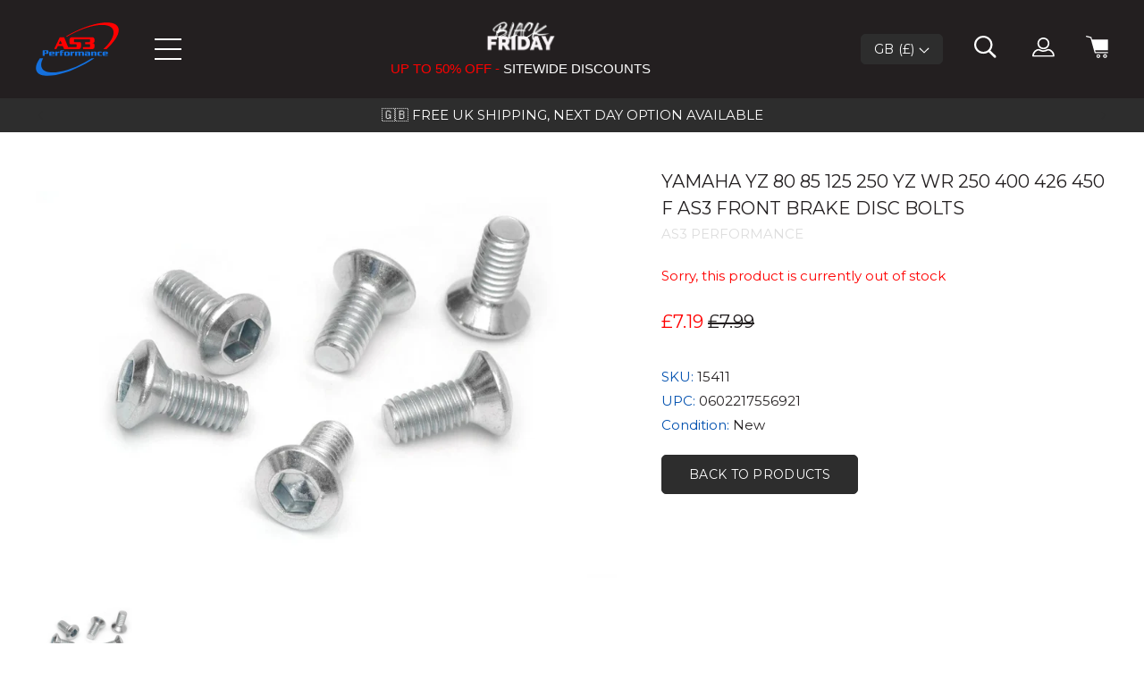

--- FILE ---
content_type: text/html; charset=utf-8
request_url: https://www.as3performance.com/products/yamaha-yz-yzf-yz-f-wrf-wr-f-80-85-125-250-400-426-450-as3-front-brake-disc-bolts
body_size: 38697
content:
<!doctype html>
<html lang='en'>
  <head>
    <meta charset='utf-8'>
    <meta http-equiv='X-UA-Compatible' content='IE=edge'>
    <meta name='viewport' content='width=device-width,initial-scale=1'>
    <meta name='format-detection' content='telephone=no'>
    <meta name='theme-color' content=''>
    
    <!-- Start cookieyes banner --> 
    <script id="cookieyes" type="text/javascript" src="https://cdn-cookieyes.com/common/shopify.js"></script> <script id="cookieyes" type="text/javascript" src="https://cdn-cookieyes.com/client_data/b3f50e807727329e552db1c7/script.js"></script> 
    <!-- End cookieyes banner -->

    <meta name="facebook-domain-verification" content="337ijtgxiybgqwznwf1si16klrj7dw" />

    <!-- Google Tag Manager -->
    <script>
      (function (w, d, s, l, i) {
        w[l] = w[l] || [];
        w[l].push({ 'gtm.start': new Date().getTime(), event: 'gtm.js' });
        var f = d.getElementsByTagName(s)[0],
          j = d.createElement(s),
          dl = l != 'dataLayer' ? '&l=' + l : '';
        j.async = true;
        j.src = 'https://www.googletagmanager.com/gtm.js?id=' + i + dl;
        f.parentNode.insertBefore(j, f);
      })(window, document, 'script', 'dataLayer', 'GTM-WBZBM2H');
    </script>
    <!-- End Google Tag Manager -->

    
    
      
        <link rel="canonical" href="https://www.as3performance.com/products/yamaha-yz-yzf-yz-f-wrf-wr-f-80-85-125-250-400-426-450-as3-front-brake-disc-bolts">
      
    

    <link
      href='https://fonts.googleapis.com/css?family=Montserrat:400,500&display=swap'
      rel='stylesheet'
    >

    
      <link
        rel='shortcut icon'
        href='//www.as3performance.com/cdn/shop/files/as3-per-logo-col.png?v=1614294321'
        type='image/png'
      >
    

    
    <title>YAMAHA YZ 80 85 125 250 YZ WR 250 400 426 450 F AS3 FRONT BRAKE DISC B</title>

    
      <meta name='description' content='Our AS3 Performance brake disc bolts, shown here in stainless steel, fits the Yamaha YZ 80, YZ 85, YZ 125, YZ 250 YZ 250 F, YZ 450 F, WR 250 F and WR 550 F motocross and enduro bikes (ensure you check the year before purchasing). Our brake disc bolts come with loctite pre-applied on certain models that require it. Explore our selection of brake disc bolts'>
    


    

    
<link type="text/css" href="//www.as3performance.com/cdn/shop/t/56/assets/layout.theme.styleLiquid.scss.css?v=75789508706063305271748794868" rel="stylesheet">
    
<script type="text/javascript" src="//www.as3performance.com/cdn/shop/t/56/assets/layout.theme.js?v=43878056121822879881748794868" defer="defer"></script>
    <script src='//www.as3performance.com/cdn/shop/t/56/assets/shopify_common.js?v=6599427908727301081748794868' defer='defer'></script>

    <script
      src='https://ajax.googleapis.com/ajax/libs/jquery/3.4.1/jquery.min.js'
    ></script>
    <link href="//www.as3performance.com/cdn/shop/t/56/assets/global.css?v=81833849382874648561748794868" rel="stylesheet" type="text/css" media="all" />
    <script
      type='text/javascript'
      src='//cdn.jsdelivr.net/npm/slick-carousel@1.8.1/slick/slick.min.js'
    ></script>

    <script>window.performance && window.performance.mark && window.performance.mark('shopify.content_for_header.start');</script><meta name="facebook-domain-verification" content="vmynfgoa6z0xiq9dcjsdqgwp3xtupa">
<meta id="shopify-digital-wallet" name="shopify-digital-wallet" content="/27327987790/digital_wallets/dialog">
<meta name="shopify-checkout-api-token" content="1431fb2906c9858af11b1806134604fc">
<meta id="in-context-paypal-metadata" data-shop-id="27327987790" data-venmo-supported="false" data-environment="production" data-locale="en_US" data-paypal-v4="true" data-currency="GBP">
<link rel="alternate" type="application/json+oembed" href="https://www.as3performance.com/products/yamaha-yz-yzf-yz-f-wrf-wr-f-80-85-125-250-400-426-450-as3-front-brake-disc-bolts.oembed">
<script async="async" src="/checkouts/internal/preloads.js?locale=en-GB"></script>
<link rel="preconnect" href="https://shop.app" crossorigin="anonymous">
<script async="async" src="https://shop.app/checkouts/internal/preloads.js?locale=en-GB&shop_id=27327987790" crossorigin="anonymous"></script>
<script id="apple-pay-shop-capabilities" type="application/json">{"shopId":27327987790,"countryCode":"GB","currencyCode":"GBP","merchantCapabilities":["supports3DS"],"merchantId":"gid:\/\/shopify\/Shop\/27327987790","merchantName":"as3performance","requiredBillingContactFields":["postalAddress","email","phone"],"requiredShippingContactFields":["postalAddress","email","phone"],"shippingType":"shipping","supportedNetworks":["visa","maestro","masterCard","amex","discover","elo"],"total":{"type":"pending","label":"as3performance","amount":"1.00"},"shopifyPaymentsEnabled":true,"supportsSubscriptions":true}</script>
<script id="shopify-features" type="application/json">{"accessToken":"1431fb2906c9858af11b1806134604fc","betas":["rich-media-storefront-analytics"],"domain":"www.as3performance.com","predictiveSearch":true,"shopId":27327987790,"locale":"en"}</script>
<script>var Shopify = Shopify || {};
Shopify.shop = "as3performance.myshopify.com";
Shopify.locale = "en";
Shopify.currency = {"active":"GBP","rate":"1.0"};
Shopify.country = "GB";
Shopify.theme = {"name":"[Live] Main Theme New (With Sparklayer 03\/09)","id":148077150440,"schema_name":"AS3 Performance","schema_version":"1.0.0","theme_store_id":null,"role":"main"};
Shopify.theme.handle = "null";
Shopify.theme.style = {"id":null,"handle":null};
Shopify.cdnHost = "www.as3performance.com/cdn";
Shopify.routes = Shopify.routes || {};
Shopify.routes.root = "/";</script>
<script type="module">!function(o){(o.Shopify=o.Shopify||{}).modules=!0}(window);</script>
<script>!function(o){function n(){var o=[];function n(){o.push(Array.prototype.slice.apply(arguments))}return n.q=o,n}var t=o.Shopify=o.Shopify||{};t.loadFeatures=n(),t.autoloadFeatures=n()}(window);</script>
<script>
  window.ShopifyPay = window.ShopifyPay || {};
  window.ShopifyPay.apiHost = "shop.app\/pay";
  window.ShopifyPay.redirectState = null;
</script>
<script id="shop-js-analytics" type="application/json">{"pageType":"product"}</script>
<script defer="defer" async type="module" src="//www.as3performance.com/cdn/shopifycloud/shop-js/modules/v2/client.init-shop-cart-sync_D0dqhulL.en.esm.js"></script>
<script defer="defer" async type="module" src="//www.as3performance.com/cdn/shopifycloud/shop-js/modules/v2/chunk.common_CpVO7qML.esm.js"></script>
<script type="module">
  await import("//www.as3performance.com/cdn/shopifycloud/shop-js/modules/v2/client.init-shop-cart-sync_D0dqhulL.en.esm.js");
await import("//www.as3performance.com/cdn/shopifycloud/shop-js/modules/v2/chunk.common_CpVO7qML.esm.js");

  window.Shopify.SignInWithShop?.initShopCartSync?.({"fedCMEnabled":true,"windoidEnabled":true});

</script>
<script>
  window.Shopify = window.Shopify || {};
  if (!window.Shopify.featureAssets) window.Shopify.featureAssets = {};
  window.Shopify.featureAssets['shop-js'] = {"shop-cart-sync":["modules/v2/client.shop-cart-sync_D9bwt38V.en.esm.js","modules/v2/chunk.common_CpVO7qML.esm.js"],"init-fed-cm":["modules/v2/client.init-fed-cm_BJ8NPuHe.en.esm.js","modules/v2/chunk.common_CpVO7qML.esm.js"],"init-shop-email-lookup-coordinator":["modules/v2/client.init-shop-email-lookup-coordinator_pVrP2-kG.en.esm.js","modules/v2/chunk.common_CpVO7qML.esm.js"],"shop-cash-offers":["modules/v2/client.shop-cash-offers_CNh7FWN-.en.esm.js","modules/v2/chunk.common_CpVO7qML.esm.js","modules/v2/chunk.modal_DKF6x0Jh.esm.js"],"init-shop-cart-sync":["modules/v2/client.init-shop-cart-sync_D0dqhulL.en.esm.js","modules/v2/chunk.common_CpVO7qML.esm.js"],"init-windoid":["modules/v2/client.init-windoid_DaoAelzT.en.esm.js","modules/v2/chunk.common_CpVO7qML.esm.js"],"shop-toast-manager":["modules/v2/client.shop-toast-manager_1DND8Tac.en.esm.js","modules/v2/chunk.common_CpVO7qML.esm.js"],"pay-button":["modules/v2/client.pay-button_CFeQi1r6.en.esm.js","modules/v2/chunk.common_CpVO7qML.esm.js"],"shop-button":["modules/v2/client.shop-button_Ca94MDdQ.en.esm.js","modules/v2/chunk.common_CpVO7qML.esm.js"],"shop-login-button":["modules/v2/client.shop-login-button_DPYNfp1Z.en.esm.js","modules/v2/chunk.common_CpVO7qML.esm.js","modules/v2/chunk.modal_DKF6x0Jh.esm.js"],"avatar":["modules/v2/client.avatar_BTnouDA3.en.esm.js"],"shop-follow-button":["modules/v2/client.shop-follow-button_BMKh4nJE.en.esm.js","modules/v2/chunk.common_CpVO7qML.esm.js","modules/v2/chunk.modal_DKF6x0Jh.esm.js"],"init-customer-accounts-sign-up":["modules/v2/client.init-customer-accounts-sign-up_CJXi5kRN.en.esm.js","modules/v2/client.shop-login-button_DPYNfp1Z.en.esm.js","modules/v2/chunk.common_CpVO7qML.esm.js","modules/v2/chunk.modal_DKF6x0Jh.esm.js"],"init-shop-for-new-customer-accounts":["modules/v2/client.init-shop-for-new-customer-accounts_BoBxkgWu.en.esm.js","modules/v2/client.shop-login-button_DPYNfp1Z.en.esm.js","modules/v2/chunk.common_CpVO7qML.esm.js","modules/v2/chunk.modal_DKF6x0Jh.esm.js"],"init-customer-accounts":["modules/v2/client.init-customer-accounts_DCuDTzpR.en.esm.js","modules/v2/client.shop-login-button_DPYNfp1Z.en.esm.js","modules/v2/chunk.common_CpVO7qML.esm.js","modules/v2/chunk.modal_DKF6x0Jh.esm.js"],"checkout-modal":["modules/v2/client.checkout-modal_U_3e4VxF.en.esm.js","modules/v2/chunk.common_CpVO7qML.esm.js","modules/v2/chunk.modal_DKF6x0Jh.esm.js"],"lead-capture":["modules/v2/client.lead-capture_DEgn0Z8u.en.esm.js","modules/v2/chunk.common_CpVO7qML.esm.js","modules/v2/chunk.modal_DKF6x0Jh.esm.js"],"shop-login":["modules/v2/client.shop-login_CoM5QKZ_.en.esm.js","modules/v2/chunk.common_CpVO7qML.esm.js","modules/v2/chunk.modal_DKF6x0Jh.esm.js"],"payment-terms":["modules/v2/client.payment-terms_BmrqWn8r.en.esm.js","modules/v2/chunk.common_CpVO7qML.esm.js","modules/v2/chunk.modal_DKF6x0Jh.esm.js"]};
</script>
<script>(function() {
  var isLoaded = false;
  function asyncLoad() {
    if (isLoaded) return;
    isLoaded = true;
    var urls = ["https:\/\/d23dclunsivw3h.cloudfront.net\/redirect-app.js?shop=as3performance.myshopify.com","https:\/\/cdn.shopify.com\/s\/files\/1\/0417\/3765\/0342\/files\/mrp-script-tag.js?v=1672824107\u0026shop=as3performance.myshopify.com","https:\/\/crossborder-integration.global-e.com\/resources\/js\/app?shop=as3performance.myshopify.com","\/\/cdn.shopify.com\/proxy\/4f0a97bbd5d5407b34994384342ca38349886d9745541549de2f6079494b0c93\/web.global-e.com\/merchant\/storefrontattributes?merchantid=10001434\u0026shop=as3performance.myshopify.com\u0026sp-cache-control=cHVibGljLCBtYXgtYWdlPTkwMA","\/\/app.backinstock.org\/widget\/62360_1746007177.js?category=bis\u0026v=6\u0026shop=as3performance.myshopify.com"];
    for (var i = 0; i < urls.length; i++) {
      var s = document.createElement('script');
      s.type = 'text/javascript';
      s.async = true;
      s.src = urls[i];
      var x = document.getElementsByTagName('script')[0];
      x.parentNode.insertBefore(s, x);
    }
  };
  if(window.attachEvent) {
    window.attachEvent('onload', asyncLoad);
  } else {
    window.addEventListener('load', asyncLoad, false);
  }
})();</script>
<script id="__st">var __st={"a":27327987790,"offset":0,"reqid":"7935ee8a-f43c-4eb1-95bc-766e72dcc034-1764087756","pageurl":"www.as3performance.com\/products\/yamaha-yz-yzf-yz-f-wrf-wr-f-80-85-125-250-400-426-450-as3-front-brake-disc-bolts","u":"67c94ba0f69b","p":"product","rtyp":"product","rid":4422020726862};</script>
<script>window.ShopifyPaypalV4VisibilityTracking = true;</script>
<script id="captcha-bootstrap">!function(){'use strict';const t='contact',e='account',n='new_comment',o=[[t,t],['blogs',n],['comments',n],[t,'customer']],c=[[e,'customer_login'],[e,'guest_login'],[e,'recover_customer_password'],[e,'create_customer']],r=t=>t.map((([t,e])=>`form[action*='/${t}']:not([data-nocaptcha='true']) input[name='form_type'][value='${e}']`)).join(','),a=t=>()=>t?[...document.querySelectorAll(t)].map((t=>t.form)):[];function s(){const t=[...o],e=r(t);return a(e)}const i='password',u='form_key',d=['recaptcha-v3-token','g-recaptcha-response','h-captcha-response',i],f=()=>{try{return window.sessionStorage}catch{return}},m='__shopify_v',_=t=>t.elements[u];function p(t,e,n=!1){try{const o=window.sessionStorage,c=JSON.parse(o.getItem(e)),{data:r}=function(t){const{data:e,action:n}=t;return t[m]||n?{data:e,action:n}:{data:t,action:n}}(c);for(const[e,n]of Object.entries(r))t.elements[e]&&(t.elements[e].value=n);n&&o.removeItem(e)}catch(o){console.error('form repopulation failed',{error:o})}}const l='form_type',E='cptcha';function T(t){t.dataset[E]=!0}const w=window,h=w.document,L='Shopify',v='ce_forms',y='captcha';let A=!1;((t,e)=>{const n=(g='f06e6c50-85a8-45c8-87d0-21a2b65856fe',I='https://cdn.shopify.com/shopifycloud/storefront-forms-hcaptcha/ce_storefront_forms_captcha_hcaptcha.v1.5.2.iife.js',D={infoText:'Protected by hCaptcha',privacyText:'Privacy',termsText:'Terms'},(t,e,n)=>{const o=w[L][v],c=o.bindForm;if(c)return c(t,g,e,D).then(n);var r;o.q.push([[t,g,e,D],n]),r=I,A||(h.body.append(Object.assign(h.createElement('script'),{id:'captcha-provider',async:!0,src:r})),A=!0)});var g,I,D;w[L]=w[L]||{},w[L][v]=w[L][v]||{},w[L][v].q=[],w[L][y]=w[L][y]||{},w[L][y].protect=function(t,e){n(t,void 0,e),T(t)},Object.freeze(w[L][y]),function(t,e,n,w,h,L){const[v,y,A,g]=function(t,e,n){const i=e?o:[],u=t?c:[],d=[...i,...u],f=r(d),m=r(i),_=r(d.filter((([t,e])=>n.includes(e))));return[a(f),a(m),a(_),s()]}(w,h,L),I=t=>{const e=t.target;return e instanceof HTMLFormElement?e:e&&e.form},D=t=>v().includes(t);t.addEventListener('submit',(t=>{const e=I(t);if(!e)return;const n=D(e)&&!e.dataset.hcaptchaBound&&!e.dataset.recaptchaBound,o=_(e),c=g().includes(e)&&(!o||!o.value);(n||c)&&t.preventDefault(),c&&!n&&(function(t){try{if(!f())return;!function(t){const e=f();if(!e)return;const n=_(t);if(!n)return;const o=n.value;o&&e.removeItem(o)}(t);const e=Array.from(Array(32),(()=>Math.random().toString(36)[2])).join('');!function(t,e){_(t)||t.append(Object.assign(document.createElement('input'),{type:'hidden',name:u})),t.elements[u].value=e}(t,e),function(t,e){const n=f();if(!n)return;const o=[...t.querySelectorAll(`input[type='${i}']`)].map((({name:t})=>t)),c=[...d,...o],r={};for(const[a,s]of new FormData(t).entries())c.includes(a)||(r[a]=s);n.setItem(e,JSON.stringify({[m]:1,action:t.action,data:r}))}(t,e)}catch(e){console.error('failed to persist form',e)}}(e),e.submit())}));const S=(t,e)=>{t&&!t.dataset[E]&&(n(t,e.some((e=>e===t))),T(t))};for(const o of['focusin','change'])t.addEventListener(o,(t=>{const e=I(t);D(e)&&S(e,y())}));const B=e.get('form_key'),M=e.get(l),P=B&&M;t.addEventListener('DOMContentLoaded',(()=>{const t=y();if(P)for(const e of t)e.elements[l].value===M&&p(e,B);[...new Set([...A(),...v().filter((t=>'true'===t.dataset.shopifyCaptcha))])].forEach((e=>S(e,t)))}))}(h,new URLSearchParams(w.location.search),n,t,e,['guest_login'])})(!0,!0)}();</script>
<script integrity="sha256-52AcMU7V7pcBOXWImdc/TAGTFKeNjmkeM1Pvks/DTgc=" data-source-attribution="shopify.loadfeatures" defer="defer" src="//www.as3performance.com/cdn/shopifycloud/storefront/assets/storefront/load_feature-81c60534.js" crossorigin="anonymous"></script>
<script crossorigin="anonymous" defer="defer" src="//www.as3performance.com/cdn/shopifycloud/storefront/assets/shopify_pay/storefront-65b4c6d7.js?v=20250812"></script>
<script data-source-attribution="shopify.dynamic_checkout.dynamic.init">var Shopify=Shopify||{};Shopify.PaymentButton=Shopify.PaymentButton||{isStorefrontPortableWallets:!0,init:function(){window.Shopify.PaymentButton.init=function(){};var t=document.createElement("script");t.src="https://www.as3performance.com/cdn/shopifycloud/portable-wallets/latest/portable-wallets.en.js",t.type="module",document.head.appendChild(t)}};
</script>
<script data-source-attribution="shopify.dynamic_checkout.buyer_consent">
  function portableWalletsHideBuyerConsent(e){var t=document.getElementById("shopify-buyer-consent"),n=document.getElementById("shopify-subscription-policy-button");t&&n&&(t.classList.add("hidden"),t.setAttribute("aria-hidden","true"),n.removeEventListener("click",e))}function portableWalletsShowBuyerConsent(e){var t=document.getElementById("shopify-buyer-consent"),n=document.getElementById("shopify-subscription-policy-button");t&&n&&(t.classList.remove("hidden"),t.removeAttribute("aria-hidden"),n.addEventListener("click",e))}window.Shopify?.PaymentButton&&(window.Shopify.PaymentButton.hideBuyerConsent=portableWalletsHideBuyerConsent,window.Shopify.PaymentButton.showBuyerConsent=portableWalletsShowBuyerConsent);
</script>
<script data-source-attribution="shopify.dynamic_checkout.cart.bootstrap">document.addEventListener("DOMContentLoaded",(function(){function t(){return document.querySelector("shopify-accelerated-checkout-cart, shopify-accelerated-checkout")}if(t())Shopify.PaymentButton.init();else{new MutationObserver((function(e,n){t()&&(Shopify.PaymentButton.init(),n.disconnect())})).observe(document.body,{childList:!0,subtree:!0})}}));
</script>
<link id="shopify-accelerated-checkout-styles" rel="stylesheet" media="screen" href="https://www.as3performance.com/cdn/shopifycloud/portable-wallets/latest/accelerated-checkout-backwards-compat.css" crossorigin="anonymous">
<style id="shopify-accelerated-checkout-cart">
        #shopify-buyer-consent {
  margin-top: 1em;
  display: inline-block;
  width: 100%;
}

#shopify-buyer-consent.hidden {
  display: none;
}

#shopify-subscription-policy-button {
  background: none;
  border: none;
  padding: 0;
  text-decoration: underline;
  font-size: inherit;
  cursor: pointer;
}

#shopify-subscription-policy-button::before {
  box-shadow: none;
}

      </style>

<script>window.performance && window.performance.mark && window.performance.mark('shopify.content_for_header.end');</script>

    <!-- Global-e CSS Start -->
    
    <!-- Global-e CSS End -->

    
    <script
      src='https://cdnjs.cloudflare.com/ajax/libs/iframe-resizer/4.3.2/iframeResizer.min.js'
      integrity='sha512-v6GAd9ZGzihTf6kVgrEEUHf9CtnxJ1FH3/GIqAWwec7juKmyA0Ini6ApscDvc2xStOx4ZAWg6krPUyYIyiDO7g=='
      crossorigin='anonymous'
      referrerpolicy='no-referrer'
    ></script>

    

<link rel="stylesheet" type="text/css" href="https://crossborder-integration.global-e.com/resources/css/10001434/GB"/>
<script>
    GLBE_PARAMS = {
        appUrl: "https://crossborder-integration.global-e.com/",
        pixelUrl: "https://utils.global-e.com",
        pixelEnabled: true,
        geAppUrl: "https://web.global-e.com/",
        env: "Production",
        geCDNUrl: "https://webservices.global-e.com/",
        apiUrl: "https://api.global-e.com/",
        emi: "s5sqr",
        mid: "10001434",
        hiddenElements: ".ge-hide,.afterpay-paragraph,form[action='https://payments.amazon.com/checkout/signin']",
        countryCode: "GB",
        countryName: "United Kingdom",
        currencyCode: "GBP",
        currencyName: "British Pound",
        locale: "en",
        operatedCountries: ["AD","AE","AG","AI","AL","AM","AO","AR","AT","AU","AW","AZ","BA","BB","BD","BE","BF","BG","BH","BI","BJ","BL","BM","BN","BO","BR","BS","BT","BW","BZ","CA","CG","CH","CI","CK","CL","CM","CN","CO","CR","CV","CW","CY","CZ","DE","DJ","DK","DM","DO","DZ","EC","EE","EG","ES","ET","FI","FJ","FK","FO","FR","GA","GD","GE","GF","GH","GI","GL","GM","GN","GP","GQ","GR","GT","GW","GY","HK","HN","HR","HT","HU","ID","IE","IL","IN","IS","IT","JM","JO","JP","KE","KG","KH","KI","KM","KN","KR","KW","KY","KZ","LA","LB","LC","LI","LK","LR","LS","LT","LU","LV","MA","MC","MD","ME","MG","MK","MM","MN","MO","MQ","MR","MS","MT","MU","MV","MW","MX","MY","MZ","NA","NC","NG","NI","NL","NO","NP","NR","NU","NZ","OM","PA","PE","PF","PG","PH","PK","PL","PT","PY","QA","RE","RO","RS","RW","SA","SB","SC","SE","SG","SH","SI","SK","SL","SM","SR","ST","SV","SX","SZ","TC","TD","TG","TH","TL","TN","TO","TR","TT","TV","TW","TZ","UG","US","UY","UZ","VC","VE","VG","VN","VU","WS","YT","ZA","ZM","ZW"],
        allowedCountries: [{ code: 'AF', name: 'Afghanistan' }, { code: 'AX', name: 'Åland Islands' }, { code: 'AL', name: 'Albania' }, { code: 'DZ', name: 'Algeria' }, { code: 'AD', name: 'Andorra' }, { code: 'AO', name: 'Angola' }, { code: 'AI', name: 'Anguilla' }, { code: 'AG', name: 'Antigua &amp; Barbuda' }, { code: 'AR', name: 'Argentina' }, { code: 'AM', name: 'Armenia' }, { code: 'AW', name: 'Aruba' }, { code: 'AC', name: 'Ascension Island' }, { code: 'AU', name: 'Australia' }, { code: 'AT', name: 'Austria' }, { code: 'AZ', name: 'Azerbaijan' }, { code: 'BS', name: 'Bahamas' }, { code: 'BH', name: 'Bahrain' }, { code: 'BD', name: 'Bangladesh' }, { code: 'BB', name: 'Barbados' }, { code: 'BY', name: 'Belarus' }, { code: 'BE', name: 'Belgium' }, { code: 'BZ', name: 'Belize' }, { code: 'BJ', name: 'Benin' }, { code: 'BM', name: 'Bermuda' }, { code: 'BT', name: 'Bhutan' }, { code: 'BO', name: 'Bolivia' }, { code: 'BA', name: 'Bosnia &amp; Herzegovina' }, { code: 'BW', name: 'Botswana' }, { code: 'BR', name: 'Brazil' }, { code: 'IO', name: 'British Indian Ocean Territory' }, { code: 'VG', name: 'British Virgin Islands' }, { code: 'BN', name: 'Brunei' }, { code: 'BG', name: 'Bulgaria' }, { code: 'BF', name: 'Burkina Faso' }, { code: 'BI', name: 'Burundi' }, { code: 'KH', name: 'Cambodia' }, { code: 'CM', name: 'Cameroon' }, { code: 'CA', name: 'Canada' }, { code: 'CV', name: 'Cape Verde' }, { code: 'BQ', name: 'Caribbean Netherlands' }, { code: 'KY', name: 'Cayman Islands' }, { code: 'CF', name: 'Central African Republic' }, { code: 'TD', name: 'Chad' }, { code: 'CL', name: 'Chile' }, { code: 'CN', name: 'China' }, { code: 'CX', name: 'Christmas Island' }, { code: 'CC', name: 'Cocos (Keeling) Islands' }, { code: 'CO', name: 'Colombia' }, { code: 'KM', name: 'Comoros' }, { code: 'CG', name: 'Congo - Brazzaville' }, { code: 'CD', name: 'Congo - Kinshasa' }, { code: 'CK', name: 'Cook Islands' }, { code: 'CR', name: 'Costa Rica' }, { code: 'CI', name: 'Côte d’Ivoire' }, { code: 'HR', name: 'Croatia' }, { code: 'CW', name: 'Curaçao' }, { code: 'CY', name: 'Cyprus' }, { code: 'CZ', name: 'Czechia' }, { code: 'DK', name: 'Denmark' }, { code: 'DJ', name: 'Djibouti' }, { code: 'DM', name: 'Dominica' }, { code: 'DO', name: 'Dominican Republic' }, { code: 'EC', name: 'Ecuador' }, { code: 'EG', name: 'Egypt' }, { code: 'SV', name: 'El Salvador' }, { code: 'GQ', name: 'Equatorial Guinea' }, { code: 'ER', name: 'Eritrea' }, { code: 'EE', name: 'Estonia' }, { code: 'SZ', name: 'Eswatini' }, { code: 'ET', name: 'Ethiopia' }, { code: 'FK', name: 'Falkland Islands' }, { code: 'FO', name: 'Faroe Islands' }, { code: 'FJ', name: 'Fiji' }, { code: 'FI', name: 'Finland' }, { code: 'FR', name: 'France' }, { code: 'GF', name: 'French Guiana' }, { code: 'PF', name: 'French Polynesia' }, { code: 'TF', name: 'French Southern Territories' }, { code: 'GA', name: 'Gabon' }, { code: 'GM', name: 'Gambia' }, { code: 'GE', name: 'Georgia' }, { code: 'DE', name: 'Germany' }, { code: 'GH', name: 'Ghana' }, { code: 'GI', name: 'Gibraltar' }, { code: 'GR', name: 'Greece' }, { code: 'GL', name: 'Greenland' }, { code: 'GD', name: 'Grenada' }, { code: 'GP', name: 'Guadeloupe' }, { code: 'GT', name: 'Guatemala' }, { code: 'GG', name: 'Guernsey' }, { code: 'GN', name: 'Guinea' }, { code: 'GW', name: 'Guinea-Bissau' }, { code: 'GY', name: 'Guyana' }, { code: 'HT', name: 'Haiti' }, { code: 'HN', name: 'Honduras' }, { code: 'HK', name: 'Hong Kong SAR' }, { code: 'HU', name: 'Hungary' }, { code: 'IS', name: 'Iceland' }, { code: 'IN', name: 'India' }, { code: 'ID', name: 'Indonesia' }, { code: 'IQ', name: 'Iraq' }, { code: 'IE', name: 'Ireland' }, { code: 'IM', name: 'Isle of Man' }, { code: 'IL', name: 'Israel' }, { code: 'IT', name: 'Italy' }, { code: 'JM', name: 'Jamaica' }, { code: 'JP', name: 'Japan' }, { code: 'JE', name: 'Jersey' }, { code: 'JO', name: 'Jordan' }, { code: 'KZ', name: 'Kazakhstan' }, { code: 'KE', name: 'Kenya' }, { code: 'KI', name: 'Kiribati' }, { code: 'XK', name: 'Kosovo' }, { code: 'KW', name: 'Kuwait' }, { code: 'KG', name: 'Kyrgyzstan' }, { code: 'LA', name: 'Laos' }, { code: 'LV', name: 'Latvia' }, { code: 'LB', name: 'Lebanon' }, { code: 'LS', name: 'Lesotho' }, { code: 'LR', name: 'Liberia' }, { code: 'LY', name: 'Libya' }, { code: 'LI', name: 'Liechtenstein' }, { code: 'LT', name: 'Lithuania' }, { code: 'LU', name: 'Luxembourg' }, { code: 'MO', name: 'Macao SAR' }, { code: 'MG', name: 'Madagascar' }, { code: 'MW', name: 'Malawi' }, { code: 'MY', name: 'Malaysia' }, { code: 'MV', name: 'Maldives' }, { code: 'ML', name: 'Mali' }, { code: 'MT', name: 'Malta' }, { code: 'MQ', name: 'Martinique' }, { code: 'MR', name: 'Mauritania' }, { code: 'MU', name: 'Mauritius' }, { code: 'YT', name: 'Mayotte' }, { code: 'MX', name: 'Mexico' }, { code: 'MD', name: 'Moldova' }, { code: 'MC', name: 'Monaco' }, { code: 'MN', name: 'Mongolia' }, { code: 'ME', name: 'Montenegro' }, { code: 'MS', name: 'Montserrat' }, { code: 'MA', name: 'Morocco' }, { code: 'MZ', name: 'Mozambique' }, { code: 'MM', name: 'Myanmar (Burma)' }, { code: 'NA', name: 'Namibia' }, { code: 'NR', name: 'Nauru' }, { code: 'NP', name: 'Nepal' }, { code: 'NL', name: 'Netherlands' }, { code: 'AN', name: 'Netherlands Antilles' }, { code: 'NC', name: 'New Caledonia' }, { code: 'NZ', name: 'New Zealand' }, { code: 'NI', name: 'Nicaragua' }, { code: 'NE', name: 'Niger' }, { code: 'NG', name: 'Nigeria' }, { code: 'NU', name: 'Niue' }, { code: 'NF', name: 'Norfolk Island' }, { code: 'MK', name: 'North Macedonia' }, { code: 'NO', name: 'Norway' }, { code: 'OM', name: 'Oman' }, { code: 'PK', name: 'Pakistan' }, { code: 'PS', name: 'Palestinian Territories' }, { code: 'PA', name: 'Panama' }, { code: 'PG', name: 'Papua New Guinea' }, { code: 'PY', name: 'Paraguay' }, { code: 'PE', name: 'Peru' }, { code: 'PH', name: 'Philippines' }, { code: 'PN', name: 'Pitcairn Islands' }, { code: 'PL', name: 'Poland' }, { code: 'PT', name: 'Portugal' }, { code: 'QA', name: 'Qatar' }, { code: 'RE', name: 'Réunion' }, { code: 'RO', name: 'Romania' }, { code: 'RU', name: 'Russia' }, { code: 'RW', name: 'Rwanda' }, { code: 'WS', name: 'Samoa' }, { code: 'SM', name: 'San Marino' }, { code: 'ST', name: 'São Tomé &amp; Príncipe' }, { code: 'SA', name: 'Saudi Arabia' }, { code: 'SN', name: 'Senegal' }, { code: 'RS', name: 'Serbia' }, { code: 'SC', name: 'Seychelles' }, { code: 'SL', name: 'Sierra Leone' }, { code: 'SG', name: 'Singapore' }, { code: 'SX', name: 'Sint Maarten' }, { code: 'SK', name: 'Slovakia' }, { code: 'SI', name: 'Slovenia' }, { code: 'SB', name: 'Solomon Islands' }, { code: 'SO', name: 'Somalia' }, { code: 'ZA', name: 'South Africa' }, { code: 'GS', name: 'South Georgia &amp; South Sandwich Islands' }, { code: 'KR', name: 'South Korea' }, { code: 'SS', name: 'South Sudan' }, { code: 'ES', name: 'Spain' }, { code: 'LK', name: 'Sri Lanka' }, { code: 'BL', name: 'St. Barthélemy' }, { code: 'SH', name: 'St. Helena' }, { code: 'KN', name: 'St. Kitts &amp; Nevis' }, { code: 'LC', name: 'St. Lucia' }, { code: 'MF', name: 'St. Martin' }, { code: 'PM', name: 'St. Pierre &amp; Miquelon' }, { code: 'VC', name: 'St. Vincent &amp; Grenadines' }, { code: 'SD', name: 'Sudan' }, { code: 'SR', name: 'Suriname' }, { code: 'SJ', name: 'Svalbard &amp; Jan Mayen' }, { code: 'SE', name: 'Sweden' }, { code: 'CH', name: 'Switzerland' }, { code: 'TW', name: 'Taiwan' }, { code: 'TJ', name: 'Tajikistan' }, { code: 'TZ', name: 'Tanzania' }, { code: 'TH', name: 'Thailand' }, { code: 'TL', name: 'Timor-Leste' }, { code: 'TG', name: 'Togo' }, { code: 'TK', name: 'Tokelau' }, { code: 'TO', name: 'Tonga' }, { code: 'TT', name: 'Trinidad &amp; Tobago' }, { code: 'TA', name: 'Tristan da Cunha' }, { code: 'TN', name: 'Tunisia' }, { code: 'TM', name: 'Turkmenistan' }, { code: 'TC', name: 'Turks &amp; Caicos Islands' }, { code: 'TV', name: 'Tuvalu' }, { code: 'UM', name: 'U.S. Outlying Islands' }, { code: 'UG', name: 'Uganda' }, { code: 'UA', name: 'Ukraine' }, { code: 'AE', name: 'United Arab Emirates' }, { code: 'GB', name: 'United Kingdom' }, { code: 'US', name: 'United States' }, { code: 'UY', name: 'Uruguay' }, { code: 'UZ', name: 'Uzbekistan' }, { code: 'VU', name: 'Vanuatu' }, { code: 'VA', name: 'Vatican City' }, { code: 'VE', name: 'Venezuela' }, { code: 'VN', name: 'Vietnam' }, { code: 'WF', name: 'Wallis &amp; Futuna' }, { code: 'EH', name: 'Western Sahara' }, { code: 'YE', name: 'Yemen' }, { code: 'ZM', name: 'Zambia' }, { code: 'ZW', name: 'Zimbabwe' }, ],
        c1Enabled:"False",
        siteId: "7ce243a1e1a2",
        isTokenEnabled: "true",
};
</script>


    

    

<link rel="stylesheet" type="text/css" href="https://crossborder-integration.global-e.com/resources/css/10001434/GB"/>
<script>
    GLBE_PARAMS = {
        appUrl: "https://crossborder-integration.global-e.com/",
        pixelUrl: "https://utils.global-e.com",
        pixelEnabled: true,
        geAppUrl: "https://web.global-e.com/",
        env: "Production",
        geCDNUrl: "https://webservices.global-e.com/",
        apiUrl: "https://api.global-e.com/",
        emi: "s5sqr",
        mid: "10001434",
        hiddenElements: ".ge-hide,.afterpay-paragraph,form[action='https://payments.amazon.com/checkout/signin']",
        countryCode: "GB",
        countryName: "United Kingdom",
        currencyCode: "GBP",
        currencyName: "British Pound",
        locale: "en",
        operatedCountries: ["AD","AE","AG","AI","AL","AM","AO","AR","AT","AU","AW","AZ","BA","BB","BD","BE","BF","BG","BH","BI","BJ","BL","BM","BN","BO","BR","BS","BT","BW","BZ","CA","CG","CH","CI","CK","CL","CM","CN","CO","CR","CV","CW","CY","CZ","DE","DJ","DK","DM","DO","DZ","EC","EE","EG","ES","ET","FI","FJ","FK","FO","FR","GA","GD","GE","GF","GH","GI","GL","GM","GN","GP","GQ","GR","GT","GW","GY","HK","HN","HR","HT","HU","ID","IE","IL","IN","IS","IT","JM","JO","JP","KE","KG","KH","KI","KM","KN","KR","KW","KY","KZ","LA","LB","LC","LI","LK","LR","LS","LT","LU","LV","MA","MC","MD","ME","MG","MK","MM","MN","MO","MQ","MR","MS","MT","MU","MV","MW","MX","MY","MZ","NA","NC","NG","NI","NL","NO","NP","NR","NU","NZ","OM","PA","PE","PF","PG","PH","PK","PL","PT","PY","QA","RE","RO","RS","RW","SA","SB","SC","SE","SG","SH","SI","SK","SL","SM","SR","ST","SV","SX","SZ","TC","TD","TG","TH","TL","TN","TO","TR","TT","TV","TW","TZ","UG","US","UY","UZ","VC","VE","VG","VN","VU","WS","YT","ZA","ZM","ZW"],
        allowedCountries: [{ code: 'AF', name: 'Afghanistan' }, { code: 'AX', name: 'Åland Islands' }, { code: 'AL', name: 'Albania' }, { code: 'DZ', name: 'Algeria' }, { code: 'AD', name: 'Andorra' }, { code: 'AO', name: 'Angola' }, { code: 'AI', name: 'Anguilla' }, { code: 'AG', name: 'Antigua &amp; Barbuda' }, { code: 'AR', name: 'Argentina' }, { code: 'AM', name: 'Armenia' }, { code: 'AW', name: 'Aruba' }, { code: 'AC', name: 'Ascension Island' }, { code: 'AU', name: 'Australia' }, { code: 'AT', name: 'Austria' }, { code: 'AZ', name: 'Azerbaijan' }, { code: 'BS', name: 'Bahamas' }, { code: 'BH', name: 'Bahrain' }, { code: 'BD', name: 'Bangladesh' }, { code: 'BB', name: 'Barbados' }, { code: 'BY', name: 'Belarus' }, { code: 'BE', name: 'Belgium' }, { code: 'BZ', name: 'Belize' }, { code: 'BJ', name: 'Benin' }, { code: 'BM', name: 'Bermuda' }, { code: 'BT', name: 'Bhutan' }, { code: 'BO', name: 'Bolivia' }, { code: 'BA', name: 'Bosnia &amp; Herzegovina' }, { code: 'BW', name: 'Botswana' }, { code: 'BR', name: 'Brazil' }, { code: 'IO', name: 'British Indian Ocean Territory' }, { code: 'VG', name: 'British Virgin Islands' }, { code: 'BN', name: 'Brunei' }, { code: 'BG', name: 'Bulgaria' }, { code: 'BF', name: 'Burkina Faso' }, { code: 'BI', name: 'Burundi' }, { code: 'KH', name: 'Cambodia' }, { code: 'CM', name: 'Cameroon' }, { code: 'CA', name: 'Canada' }, { code: 'CV', name: 'Cape Verde' }, { code: 'BQ', name: 'Caribbean Netherlands' }, { code: 'KY', name: 'Cayman Islands' }, { code: 'CF', name: 'Central African Republic' }, { code: 'TD', name: 'Chad' }, { code: 'CL', name: 'Chile' }, { code: 'CN', name: 'China' }, { code: 'CX', name: 'Christmas Island' }, { code: 'CC', name: 'Cocos (Keeling) Islands' }, { code: 'CO', name: 'Colombia' }, { code: 'KM', name: 'Comoros' }, { code: 'CG', name: 'Congo - Brazzaville' }, { code: 'CD', name: 'Congo - Kinshasa' }, { code: 'CK', name: 'Cook Islands' }, { code: 'CR', name: 'Costa Rica' }, { code: 'CI', name: 'Côte d’Ivoire' }, { code: 'HR', name: 'Croatia' }, { code: 'CW', name: 'Curaçao' }, { code: 'CY', name: 'Cyprus' }, { code: 'CZ', name: 'Czechia' }, { code: 'DK', name: 'Denmark' }, { code: 'DJ', name: 'Djibouti' }, { code: 'DM', name: 'Dominica' }, { code: 'DO', name: 'Dominican Republic' }, { code: 'EC', name: 'Ecuador' }, { code: 'EG', name: 'Egypt' }, { code: 'SV', name: 'El Salvador' }, { code: 'GQ', name: 'Equatorial Guinea' }, { code: 'ER', name: 'Eritrea' }, { code: 'EE', name: 'Estonia' }, { code: 'SZ', name: 'Eswatini' }, { code: 'ET', name: 'Ethiopia' }, { code: 'FK', name: 'Falkland Islands' }, { code: 'FO', name: 'Faroe Islands' }, { code: 'FJ', name: 'Fiji' }, { code: 'FI', name: 'Finland' }, { code: 'FR', name: 'France' }, { code: 'GF', name: 'French Guiana' }, { code: 'PF', name: 'French Polynesia' }, { code: 'TF', name: 'French Southern Territories' }, { code: 'GA', name: 'Gabon' }, { code: 'GM', name: 'Gambia' }, { code: 'GE', name: 'Georgia' }, { code: 'DE', name: 'Germany' }, { code: 'GH', name: 'Ghana' }, { code: 'GI', name: 'Gibraltar' }, { code: 'GR', name: 'Greece' }, { code: 'GL', name: 'Greenland' }, { code: 'GD', name: 'Grenada' }, { code: 'GP', name: 'Guadeloupe' }, { code: 'GT', name: 'Guatemala' }, { code: 'GG', name: 'Guernsey' }, { code: 'GN', name: 'Guinea' }, { code: 'GW', name: 'Guinea-Bissau' }, { code: 'GY', name: 'Guyana' }, { code: 'HT', name: 'Haiti' }, { code: 'HN', name: 'Honduras' }, { code: 'HK', name: 'Hong Kong SAR' }, { code: 'HU', name: 'Hungary' }, { code: 'IS', name: 'Iceland' }, { code: 'IN', name: 'India' }, { code: 'ID', name: 'Indonesia' }, { code: 'IQ', name: 'Iraq' }, { code: 'IE', name: 'Ireland' }, { code: 'IM', name: 'Isle of Man' }, { code: 'IL', name: 'Israel' }, { code: 'IT', name: 'Italy' }, { code: 'JM', name: 'Jamaica' }, { code: 'JP', name: 'Japan' }, { code: 'JE', name: 'Jersey' }, { code: 'JO', name: 'Jordan' }, { code: 'KZ', name: 'Kazakhstan' }, { code: 'KE', name: 'Kenya' }, { code: 'KI', name: 'Kiribati' }, { code: 'XK', name: 'Kosovo' }, { code: 'KW', name: 'Kuwait' }, { code: 'KG', name: 'Kyrgyzstan' }, { code: 'LA', name: 'Laos' }, { code: 'LV', name: 'Latvia' }, { code: 'LB', name: 'Lebanon' }, { code: 'LS', name: 'Lesotho' }, { code: 'LR', name: 'Liberia' }, { code: 'LY', name: 'Libya' }, { code: 'LI', name: 'Liechtenstein' }, { code: 'LT', name: 'Lithuania' }, { code: 'LU', name: 'Luxembourg' }, { code: 'MO', name: 'Macao SAR' }, { code: 'MG', name: 'Madagascar' }, { code: 'MW', name: 'Malawi' }, { code: 'MY', name: 'Malaysia' }, { code: 'MV', name: 'Maldives' }, { code: 'ML', name: 'Mali' }, { code: 'MT', name: 'Malta' }, { code: 'MQ', name: 'Martinique' }, { code: 'MR', name: 'Mauritania' }, { code: 'MU', name: 'Mauritius' }, { code: 'YT', name: 'Mayotte' }, { code: 'MX', name: 'Mexico' }, { code: 'MD', name: 'Moldova' }, { code: 'MC', name: 'Monaco' }, { code: 'MN', name: 'Mongolia' }, { code: 'ME', name: 'Montenegro' }, { code: 'MS', name: 'Montserrat' }, { code: 'MA', name: 'Morocco' }, { code: 'MZ', name: 'Mozambique' }, { code: 'MM', name: 'Myanmar (Burma)' }, { code: 'NA', name: 'Namibia' }, { code: 'NR', name: 'Nauru' }, { code: 'NP', name: 'Nepal' }, { code: 'NL', name: 'Netherlands' }, { code: 'AN', name: 'Netherlands Antilles' }, { code: 'NC', name: 'New Caledonia' }, { code: 'NZ', name: 'New Zealand' }, { code: 'NI', name: 'Nicaragua' }, { code: 'NE', name: 'Niger' }, { code: 'NG', name: 'Nigeria' }, { code: 'NU', name: 'Niue' }, { code: 'NF', name: 'Norfolk Island' }, { code: 'MK', name: 'North Macedonia' }, { code: 'NO', name: 'Norway' }, { code: 'OM', name: 'Oman' }, { code: 'PK', name: 'Pakistan' }, { code: 'PS', name: 'Palestinian Territories' }, { code: 'PA', name: 'Panama' }, { code: 'PG', name: 'Papua New Guinea' }, { code: 'PY', name: 'Paraguay' }, { code: 'PE', name: 'Peru' }, { code: 'PH', name: 'Philippines' }, { code: 'PN', name: 'Pitcairn Islands' }, { code: 'PL', name: 'Poland' }, { code: 'PT', name: 'Portugal' }, { code: 'QA', name: 'Qatar' }, { code: 'RE', name: 'Réunion' }, { code: 'RO', name: 'Romania' }, { code: 'RU', name: 'Russia' }, { code: 'RW', name: 'Rwanda' }, { code: 'WS', name: 'Samoa' }, { code: 'SM', name: 'San Marino' }, { code: 'ST', name: 'São Tomé &amp; Príncipe' }, { code: 'SA', name: 'Saudi Arabia' }, { code: 'SN', name: 'Senegal' }, { code: 'RS', name: 'Serbia' }, { code: 'SC', name: 'Seychelles' }, { code: 'SL', name: 'Sierra Leone' }, { code: 'SG', name: 'Singapore' }, { code: 'SX', name: 'Sint Maarten' }, { code: 'SK', name: 'Slovakia' }, { code: 'SI', name: 'Slovenia' }, { code: 'SB', name: 'Solomon Islands' }, { code: 'SO', name: 'Somalia' }, { code: 'ZA', name: 'South Africa' }, { code: 'GS', name: 'South Georgia &amp; South Sandwich Islands' }, { code: 'KR', name: 'South Korea' }, { code: 'SS', name: 'South Sudan' }, { code: 'ES', name: 'Spain' }, { code: 'LK', name: 'Sri Lanka' }, { code: 'BL', name: 'St. Barthélemy' }, { code: 'SH', name: 'St. Helena' }, { code: 'KN', name: 'St. Kitts &amp; Nevis' }, { code: 'LC', name: 'St. Lucia' }, { code: 'MF', name: 'St. Martin' }, { code: 'PM', name: 'St. Pierre &amp; Miquelon' }, { code: 'VC', name: 'St. Vincent &amp; Grenadines' }, { code: 'SD', name: 'Sudan' }, { code: 'SR', name: 'Suriname' }, { code: 'SJ', name: 'Svalbard &amp; Jan Mayen' }, { code: 'SE', name: 'Sweden' }, { code: 'CH', name: 'Switzerland' }, { code: 'TW', name: 'Taiwan' }, { code: 'TJ', name: 'Tajikistan' }, { code: 'TZ', name: 'Tanzania' }, { code: 'TH', name: 'Thailand' }, { code: 'TL', name: 'Timor-Leste' }, { code: 'TG', name: 'Togo' }, { code: 'TK', name: 'Tokelau' }, { code: 'TO', name: 'Tonga' }, { code: 'TT', name: 'Trinidad &amp; Tobago' }, { code: 'TA', name: 'Tristan da Cunha' }, { code: 'TN', name: 'Tunisia' }, { code: 'TM', name: 'Turkmenistan' }, { code: 'TC', name: 'Turks &amp; Caicos Islands' }, { code: 'TV', name: 'Tuvalu' }, { code: 'UM', name: 'U.S. Outlying Islands' }, { code: 'UG', name: 'Uganda' }, { code: 'UA', name: 'Ukraine' }, { code: 'AE', name: 'United Arab Emirates' }, { code: 'GB', name: 'United Kingdom' }, { code: 'US', name: 'United States' }, { code: 'UY', name: 'Uruguay' }, { code: 'UZ', name: 'Uzbekistan' }, { code: 'VU', name: 'Vanuatu' }, { code: 'VA', name: 'Vatican City' }, { code: 'VE', name: 'Venezuela' }, { code: 'VN', name: 'Vietnam' }, { code: 'WF', name: 'Wallis &amp; Futuna' }, { code: 'EH', name: 'Western Sahara' }, { code: 'YE', name: 'Yemen' }, { code: 'ZM', name: 'Zambia' }, { code: 'ZW', name: 'Zimbabwe' }, ],
        c1Enabled:"False",
        siteId: "7ce243a1e1a2",
        isTokenEnabled: "true",
};
</script>


    <style data-shopify>
      .compare-at-price {
        color: #ff0000;
      }
      .compare-at-price s {
        color: #231f20;
      }

      .header__bottom {
        z-index: 1;
      }

      .jm-mfp-arrow-left:before {
        content: "\2039" !important;
        font-size: 40px;
        background: white;
        padding: 20px;
        color: black;
        opacity: 1!important;
      }

      .jm-mfp-arrow-right:before {
        content: '\203A'!important;
        font-size: 40px;
        background: white;
        padding: 20px;
        color: black;
        opacity: 1!important;
      }

      .jm-mfp-wrap .jm-mfp-container .jm-mfp-close {
        position: absolute;
        right: 0!important;
        font-size: 20px;
        background: white !important;
        color: black;
        top: 10px;
        opacity: 1 !important;
        height: 30px;
        width: 30px;
        border-radius: 0;
      }
      .jm-mfp-counter {
        margin-top: 10px;
      }
      .jm-mfp-container .jm-mfp-arrow {
        position: absolute !important;
        top: 50%;
        opacity: 1!important;
      }

      @media screen and (max-width: 768px) {
        .primarynav {
          top: 60px;
        }
      }
    </style>
<!-- BEGIN app block: shopify://apps/judge-me-reviews/blocks/judgeme_core/61ccd3b1-a9f2-4160-9fe9-4fec8413e5d8 --><!-- Start of Judge.me Core -->




<link rel="dns-prefetch" href="https://cdnwidget.judge.me">
<link rel="dns-prefetch" href="https://cdn.judge.me">
<link rel="dns-prefetch" href="https://cdn1.judge.me">
<link rel="dns-prefetch" href="https://api.judge.me">

<script data-cfasync='false' class='jdgm-settings-script'>window.jdgmSettings={"pagination":5,"disable_web_reviews":false,"badge_no_review_text":"No reviews","badge_n_reviews_text":"{{ n }} review/reviews","badge_star_color":"#000000","hide_badge_preview_if_no_reviews":true,"badge_hide_text":false,"enforce_center_preview_badge":false,"widget_title":"Customer Reviews","widget_open_form_text":"Write a review","widget_close_form_text":"Cancel review","widget_refresh_page_text":"Refresh page","widget_summary_text":"Based on {{ number_of_reviews }} review/reviews","widget_no_review_text":"Be the first to write a review","widget_name_field_text":"Name","widget_verified_name_field_text":"Verified Name (public)","widget_name_placeholder_text":"Enter your name (public)","widget_required_field_error_text":"This field is required.","widget_email_field_text":"Email","widget_verified_email_field_text":"Verified Email (private, can not be edited)","widget_email_placeholder_text":"Enter your email (private)","widget_email_field_error_text":"Please enter a valid email address.","widget_rating_field_text":"Rating","widget_review_title_field_text":"Review Title","widget_review_title_placeholder_text":"Give your review a title","widget_review_body_field_text":"Review","widget_review_body_placeholder_text":"Write your comments here","widget_pictures_field_text":"Picture/Video (optional)","widget_submit_review_text":"Submit Review","widget_submit_verified_review_text":"Submit Verified Review","widget_submit_success_msg_with_auto_publish":"Thank you! Please refresh the page in a few moments to see your review. You can remove or edit your review by logging into \u003ca href='https://judge.me/login' target='_blank' rel='nofollow noopener'\u003eJudge.me\u003c/a\u003e","widget_submit_success_msg_no_auto_publish":"Thank you! Your review will be published as soon as it is approved by the shop admin. You can remove or edit your review by logging into \u003ca href='https://judge.me/login' target='_blank' rel='nofollow noopener'\u003eJudge.me\u003c/a\u003e","widget_show_default_reviews_out_of_total_text":"Showing {{ n_reviews_shown }} out of {{ n_reviews }} reviews.","widget_show_all_link_text":"Show all","widget_show_less_link_text":"Show less","widget_author_said_text":"{{ reviewer_name }} said:","widget_days_text":"{{ n }} days ago","widget_weeks_text":"{{ n }} week/weeks ago","widget_months_text":"{{ n }} month/months ago","widget_years_text":"{{ n }} year/years ago","widget_yesterday_text":"Yesterday","widget_today_text":"Today","widget_replied_text":"\u003e\u003e {{ shop_name }} replied:","widget_read_more_text":"Read more","widget_rating_filter_see_all_text":"See all reviews","widget_sorting_most_recent_text":"Most Recent","widget_sorting_highest_rating_text":"Highest Rating","widget_sorting_lowest_rating_text":"Lowest Rating","widget_sorting_with_pictures_text":"Only Pictures","widget_sorting_most_helpful_text":"Most Helpful","widget_open_question_form_text":"Ask a question","widget_reviews_subtab_text":"Reviews","widget_questions_subtab_text":"Questions","widget_question_label_text":"Question","widget_answer_label_text":"Answer","widget_question_placeholder_text":"Write your question here","widget_submit_question_text":"Submit Question","widget_question_submit_success_text":"Thank you for your question! We will notify you once it gets answered.","widget_star_color":"#000000","verified_badge_text":"Verified","verified_badge_placement":"left-of-reviewer-name","widget_hide_border":false,"widget_social_share":false,"all_reviews_include_out_of_store_products":true,"all_reviews_out_of_store_text":"(out of store)","all_reviews_product_name_prefix_text":"about","enable_review_pictures":true,"review_date_format":"dd/mm/yyyy","widget_product_reviews_subtab_text":"Product Reviews","widget_shop_reviews_subtab_text":"Shop Reviews","widget_write_a_store_review_text":"Write a Store Review","widget_other_languages_heading":"Reviews in Other Languages","widget_sorting_pictures_first_text":"Pictures First","floating_tab_button_name":"★ Reviews","floating_tab_title":"Let customers speak for us","floating_tab_url":"","floating_tab_url_enabled":false,"all_reviews_text_badge_text":"Customers rate us {{ shop.metafields.judgeme.all_reviews_rating | round: 1 }}/5 based on {{ shop.metafields.judgeme.all_reviews_count }} reviews.","all_reviews_text_badge_text_branded_style":"{{ shop.metafields.judgeme.all_reviews_rating | round: 1 }} out of 5 stars based on {{ shop.metafields.judgeme.all_reviews_count }} reviews","all_reviews_text_badge_url":"","all_reviews_text_style":"branded","featured_carousel_title":"Let customers speak for us","featured_carousel_count_text":"from {{ n }} reviews","featured_carousel_url":"","verified_count_badge_style":"branded","verified_count_badge_url":"","picture_reminder_submit_button":"Upload Pictures","widget_sorting_videos_first_text":"Videos First","widget_review_pending_text":"Pending","remove_microdata_snippet":true,"disable_json_ld":true,"preview_badge_no_question_text":"No questions","preview_badge_n_question_text":"{{ number_of_questions }} question/questions","widget_search_bar_placeholder":"Search reviews","widget_sorting_verified_only_text":"Verified only","featured_carousel_verified_badge_enable":true,"featured_carousel_more_reviews_button_text":"Read more reviews","featured_carousel_view_product_button_text":"View product","all_reviews_page_load_more_text":"Load More Reviews","widget_advanced_speed_features":5,"widget_public_name_text":"displayed publicly like","default_reviewer_name_has_non_latin":true,"widget_reviewer_anonymous":"Anonymous","medals_widget_title":"Judge.me Review Medals","widget_invalid_yt_video_url_error_text":"Not a YouTube video URL","widget_max_length_field_error_text":"Please enter no more than {0} characters.","widget_verified_by_shop_text":"Verified by Shop","widget_load_with_code_splitting":true,"widget_ugc_title":"Made by us, Shared by you","widget_ugc_subtitle":"Tag us to see your picture featured in our page","widget_ugc_primary_button_text":"Buy Now","widget_ugc_secondary_button_text":"Load More","widget_ugc_reviews_button_text":"View Reviews","widget_primary_color":"#000000","widget_secondary_color":"#D6F700","widget_summary_average_rating_text":"{{ average_rating }} out of 5","widget_media_grid_title":"Customer photos \u0026 videos","widget_media_grid_see_more_text":"See more","widget_verified_by_judgeme_text":"Verified by Judge.me","widget_verified_by_judgeme_text_in_store_medals":"Verified by Judge.me","widget_media_field_exceed_quantity_message":"Sorry, we can only accept {{ max_media }} for one review.","widget_media_field_exceed_limit_message":"{{ file_name }} is too large, please select a {{ media_type }} less than {{ size_limit }}MB.","widget_review_submitted_text":"Review Submitted!","widget_question_submitted_text":"Question Submitted!","widget_close_form_text_question":"Cancel","widget_write_your_answer_here_text":"Write your answer here","widget_enabled_branded_link":true,"widget_show_collected_by_judgeme":true,"widget_collected_by_judgeme_text":"collected by Judge.me","widget_load_more_text":"Load More","widget_full_review_text":"Full Review","widget_read_more_reviews_text":"Read More Reviews","widget_read_questions_text":"Read Questions","widget_questions_and_answers_text":"Questions \u0026 Answers","widget_verified_by_text":"Verified by","widget_number_of_reviews_text":"{{ number_of_reviews }} reviews","widget_back_button_text":"Back","widget_next_button_text":"Next","widget_custom_forms_filter_button":"Filters","how_reviews_are_collected":"How reviews are collected?","widget_gdpr_statement":"How we use your data: We’ll only contact you about the review you left, and only if necessary. By submitting your review, you agree to Judge.me’s \u003ca href='https://judge.me/terms' target='_blank' rel='nofollow noopener'\u003eterms\u003c/a\u003e, \u003ca href='https://judge.me/privacy' target='_blank' rel='nofollow noopener'\u003eprivacy\u003c/a\u003e and \u003ca href='https://judge.me/content-policy' target='_blank' rel='nofollow noopener'\u003econtent\u003c/a\u003e policies.","review_snippet_widget_round_border_style":true,"review_snippet_widget_card_color":"#FFFFFF","review_snippet_widget_slider_arrows_background_color":"#FFFFFF","review_snippet_widget_slider_arrows_color":"#000000","review_snippet_widget_star_color":"#339999","platform":"shopify","branding_url":"https://app.judge.me/reviews","branding_text":"Powered by Judge.me","locale":"en","reply_name":"as3performance","widget_version":"3.0","footer":true,"autopublish":false,"review_dates":true,"enable_custom_form":false,"enable_multi_locales_translations":false,"can_be_branded":true,"reply_name_text":"as3performance"};</script> <style class='jdgm-settings-style'>.jdgm-xx{left:0}:root{--jdgm-primary-color: #000;--jdgm-secondary-color: rgba(0,0,0,0.1);--jdgm-star-color: #000;--jdgm-write-review-text-color: white;--jdgm-write-review-bg-color: #000000;--jdgm-paginate-color: #000;--jdgm-border-radius: 0;--jdgm-reviewer-name-color: #000000}.jdgm-histogram__bar-content{background-color:#000}.jdgm-rev[data-verified-buyer=true] .jdgm-rev__icon.jdgm-rev__icon:after,.jdgm-rev__buyer-badge.jdgm-rev__buyer-badge{color:white;background-color:#000}.jdgm-review-widget--small .jdgm-gallery.jdgm-gallery .jdgm-gallery__thumbnail-link:nth-child(8) .jdgm-gallery__thumbnail-wrapper.jdgm-gallery__thumbnail-wrapper:before{content:"See more"}@media only screen and (min-width: 768px){.jdgm-gallery.jdgm-gallery .jdgm-gallery__thumbnail-link:nth-child(8) .jdgm-gallery__thumbnail-wrapper.jdgm-gallery__thumbnail-wrapper:before{content:"See more"}}.jdgm-preview-badge .jdgm-star.jdgm-star{color:#000000}.jdgm-prev-badge[data-average-rating='0.00']{display:none !important}.jdgm-author-all-initials{display:none !important}.jdgm-author-last-initial{display:none !important}.jdgm-rev-widg__title{visibility:hidden}.jdgm-rev-widg__summary-text{visibility:hidden}.jdgm-prev-badge__text{visibility:hidden}.jdgm-rev__prod-link-prefix:before{content:'about'}.jdgm-rev__out-of-store-text:before{content:'(out of store)'}@media only screen and (min-width: 768px){.jdgm-rev__pics .jdgm-rev_all-rev-page-picture-separator,.jdgm-rev__pics .jdgm-rev__product-picture{display:none}}@media only screen and (max-width: 768px){.jdgm-rev__pics .jdgm-rev_all-rev-page-picture-separator,.jdgm-rev__pics .jdgm-rev__product-picture{display:none}}.jdgm-preview-badge[data-template="product"]{display:none !important}.jdgm-preview-badge[data-template="collection"]{display:none !important}.jdgm-preview-badge[data-template="index"]{display:none !important}.jdgm-review-widget[data-from-snippet="true"]{display:none !important}.jdgm-verified-count-badget[data-from-snippet="true"]{display:none !important}.jdgm-carousel-wrapper[data-from-snippet="true"]{display:none !important}.jdgm-all-reviews-text[data-from-snippet="true"]{display:none !important}.jdgm-medals-section[data-from-snippet="true"]{display:none !important}.jdgm-ugc-media-wrapper[data-from-snippet="true"]{display:none !important}.jdgm-review-snippet-widget .jdgm-rev-snippet-widget__cards-container .jdgm-rev-snippet-card{border-radius:8px;background:#fff}.jdgm-review-snippet-widget .jdgm-rev-snippet-widget__cards-container .jdgm-rev-snippet-card__rev-rating .jdgm-star{color:#399}.jdgm-review-snippet-widget .jdgm-rev-snippet-widget__prev-btn,.jdgm-review-snippet-widget .jdgm-rev-snippet-widget__next-btn{border-radius:50%;background:#fff}.jdgm-review-snippet-widget .jdgm-rev-snippet-widget__prev-btn>svg,.jdgm-review-snippet-widget .jdgm-rev-snippet-widget__next-btn>svg{fill:#000}.jdgm-full-rev-modal.rev-snippet-widget .jm-mfp-container .jm-mfp-content,.jdgm-full-rev-modal.rev-snippet-widget .jm-mfp-container .jdgm-full-rev__icon,.jdgm-full-rev-modal.rev-snippet-widget .jm-mfp-container .jdgm-full-rev__pic-img,.jdgm-full-rev-modal.rev-snippet-widget .jm-mfp-container .jdgm-full-rev__reply{border-radius:8px}.jdgm-full-rev-modal.rev-snippet-widget .jm-mfp-container .jdgm-full-rev[data-verified-buyer="true"] .jdgm-full-rev__icon::after{border-radius:8px}.jdgm-full-rev-modal.rev-snippet-widget .jm-mfp-container .jdgm-full-rev .jdgm-rev__buyer-badge{border-radius:calc( 8px / 2 )}.jdgm-full-rev-modal.rev-snippet-widget .jm-mfp-container .jdgm-full-rev .jdgm-full-rev__replier::before{content:'as3performance'}.jdgm-full-rev-modal.rev-snippet-widget .jm-mfp-container .jdgm-full-rev .jdgm-full-rev__product-button{border-radius:calc( 8px * 6 )}
</style> <style class='jdgm-settings-style'></style>

  
  
  
  <style class='jdgm-miracle-styles'>
  @-webkit-keyframes jdgm-spin{0%{-webkit-transform:rotate(0deg);-ms-transform:rotate(0deg);transform:rotate(0deg)}100%{-webkit-transform:rotate(359deg);-ms-transform:rotate(359deg);transform:rotate(359deg)}}@keyframes jdgm-spin{0%{-webkit-transform:rotate(0deg);-ms-transform:rotate(0deg);transform:rotate(0deg)}100%{-webkit-transform:rotate(359deg);-ms-transform:rotate(359deg);transform:rotate(359deg)}}@font-face{font-family:'JudgemeStar';src:url("[data-uri]") format("woff");font-weight:normal;font-style:normal}.jdgm-star{font-family:'JudgemeStar';display:inline !important;text-decoration:none !important;padding:0 4px 0 0 !important;margin:0 !important;font-weight:bold;opacity:1;-webkit-font-smoothing:antialiased;-moz-osx-font-smoothing:grayscale}.jdgm-star:hover{opacity:1}.jdgm-star:last-of-type{padding:0 !important}.jdgm-star.jdgm--on:before{content:"\e000"}.jdgm-star.jdgm--off:before{content:"\e001"}.jdgm-star.jdgm--half:before{content:"\e002"}.jdgm-widget *{margin:0;line-height:1.4;-webkit-box-sizing:border-box;-moz-box-sizing:border-box;box-sizing:border-box;-webkit-overflow-scrolling:touch}.jdgm-hidden{display:none !important;visibility:hidden !important}.jdgm-temp-hidden{display:none}.jdgm-spinner{width:40px;height:40px;margin:auto;border-radius:50%;border-top:2px solid #eee;border-right:2px solid #eee;border-bottom:2px solid #eee;border-left:2px solid #ccc;-webkit-animation:jdgm-spin 0.8s infinite linear;animation:jdgm-spin 0.8s infinite linear}.jdgm-prev-badge{display:block !important}

</style>


  
  
   


<script data-cfasync='false' class='jdgm-script'>
!function(e){window.jdgm=window.jdgm||{},jdgm.CDN_HOST="https://cdnwidget.judge.me/",jdgm.API_HOST="https://api.judge.me/",jdgm.CDN_BASE_URL="https://cdn.shopify.com/extensions/019abb52-4b96-7a62-b4f6-b44fff4dc9f4/judgeme-extensions-240/assets/",
jdgm.docReady=function(d){(e.attachEvent?"complete"===e.readyState:"loading"!==e.readyState)?
setTimeout(d,0):e.addEventListener("DOMContentLoaded",d)},jdgm.loadCSS=function(d,t,o,a){
!o&&jdgm.loadCSS.requestedUrls.indexOf(d)>=0||(jdgm.loadCSS.requestedUrls.push(d),
(a=e.createElement("link")).rel="stylesheet",a.class="jdgm-stylesheet",a.media="nope!",
a.href=d,a.onload=function(){this.media="all",t&&setTimeout(t)},e.body.appendChild(a))},
jdgm.loadCSS.requestedUrls=[],jdgm.loadJS=function(e,d){var t=new XMLHttpRequest;
t.onreadystatechange=function(){4===t.readyState&&(Function(t.response)(),d&&d(t.response))},
t.open("GET",e),t.send()},jdgm.docReady((function(){(window.jdgmLoadCSS||e.querySelectorAll(
".jdgm-widget, .jdgm-all-reviews-page").length>0)&&(jdgmSettings.widget_load_with_code_splitting?
parseFloat(jdgmSettings.widget_version)>=3?jdgm.loadCSS(jdgm.CDN_HOST+"widget_v3/base.css"):
jdgm.loadCSS(jdgm.CDN_HOST+"widget/base.css"):jdgm.loadCSS(jdgm.CDN_HOST+"shopify_v2.css"),
jdgm.loadJS(jdgm.CDN_HOST+"loader.js"))}))}(document);
</script>
<noscript><link rel="stylesheet" type="text/css" media="all" href="https://cdnwidget.judge.me/shopify_v2.css"></noscript>

<!-- BEGIN app snippet: theme_fix_tags --><script>
  (function() {
    var jdgmThemeFixes = null;
    if (!jdgmThemeFixes) return;
    var thisThemeFix = jdgmThemeFixes[Shopify.theme.id];
    if (!thisThemeFix) return;

    if (thisThemeFix.html) {
      document.addEventListener("DOMContentLoaded", function() {
        var htmlDiv = document.createElement('div');
        htmlDiv.classList.add('jdgm-theme-fix-html');
        htmlDiv.innerHTML = thisThemeFix.html;
        document.body.append(htmlDiv);
      });
    };

    if (thisThemeFix.css) {
      var styleTag = document.createElement('style');
      styleTag.classList.add('jdgm-theme-fix-style');
      styleTag.innerHTML = thisThemeFix.css;
      document.head.append(styleTag);
    };

    if (thisThemeFix.js) {
      var scriptTag = document.createElement('script');
      scriptTag.classList.add('jdgm-theme-fix-script');
      scriptTag.innerHTML = thisThemeFix.js;
      document.head.append(scriptTag);
    };
  })();
</script>
<!-- END app snippet -->
<!-- End of Judge.me Core -->



<!-- END app block --><!-- BEGIN app block: shopify://apps/klaviyo-email-marketing-sms/blocks/klaviyo-onsite-embed/2632fe16-c075-4321-a88b-50b567f42507 -->












  <script async src="https://static.klaviyo.com/onsite/js/VN3X6X/klaviyo.js?company_id=VN3X6X"></script>
  <script>!function(){if(!window.klaviyo){window._klOnsite=window._klOnsite||[];try{window.klaviyo=new Proxy({},{get:function(n,i){return"push"===i?function(){var n;(n=window._klOnsite).push.apply(n,arguments)}:function(){for(var n=arguments.length,o=new Array(n),w=0;w<n;w++)o[w]=arguments[w];var t="function"==typeof o[o.length-1]?o.pop():void 0,e=new Promise((function(n){window._klOnsite.push([i].concat(o,[function(i){t&&t(i),n(i)}]))}));return e}}})}catch(n){window.klaviyo=window.klaviyo||[],window.klaviyo.push=function(){var n;(n=window._klOnsite).push.apply(n,arguments)}}}}();</script>

  
    <script id="viewed_product">
      if (item == null) {
        var _learnq = _learnq || [];

        var MetafieldReviews = null
        var MetafieldYotpoRating = null
        var MetafieldYotpoCount = null
        var MetafieldLooxRating = null
        var MetafieldLooxCount = null
        var okendoProduct = null
        var okendoProductReviewCount = null
        var okendoProductReviewAverageValue = null
        try {
          // The following fields are used for Customer Hub recently viewed in order to add reviews.
          // This information is not part of __kla_viewed. Instead, it is part of __kla_viewed_reviewed_items
          MetafieldReviews = {};
          MetafieldYotpoRating = null
          MetafieldYotpoCount = null
          MetafieldLooxRating = null
          MetafieldLooxCount = null

          okendoProduct = null
          // If the okendo metafield is not legacy, it will error, which then requires the new json formatted data
          if (okendoProduct && 'error' in okendoProduct) {
            okendoProduct = null
          }
          okendoProductReviewCount = okendoProduct ? okendoProduct.reviewCount : null
          okendoProductReviewAverageValue = okendoProduct ? okendoProduct.reviewAverageValue : null
        } catch (error) {
          console.error('Error in Klaviyo onsite reviews tracking:', error);
        }

        var item = {
          Name: "YAMAHA YZ 80 85 125 250 YZ WR 250 400 426 450 F AS3 FRONT BRAKE DISC BOLTS",
          ProductID: 4422020726862,
          Categories: ["All Products","AS3 Outlet","Black Friday - 10% Off","Brake Disc Bolts","Yamaha Brake Disc Bolts","Yamaha Parts","Yamaha WR 250 F Parts","Yamaha WR 400 F Parts","Yamaha WR 426 F Parts","Yamaha WR 450 F Parts","Yamaha YZ 125 Parts","Yamaha YZ 250 F Parts","Yamaha YZ 250 FX Parts","Yamaha YZ 250 Parts","Yamaha YZ 250 X Parts","Yamaha YZ 400 F Parts","Yamaha YZ 426 F Parts","Yamaha YZ 450 F Parts","Yamaha YZ 450 FX Parts","Yamaha YZ 80 Parts","Yamaha YZ 85 Parts"],
          ImageURL: "https://www.as3performance.com/cdn/shop/products/HDB1__44805_grande.jpg?v=1580562660",
          URL: "https://www.as3performance.com/products/yamaha-yz-yzf-yz-f-wrf-wr-f-80-85-125-250-400-426-450-as3-front-brake-disc-bolts",
          Brand: "AS3 Performance",
          Price: "£7.19",
          Value: "7.19",
          CompareAtPrice: "£7.99"
        };
        _learnq.push(['track', 'Viewed Product', item]);
        _learnq.push(['trackViewedItem', {
          Title: item.Name,
          ItemId: item.ProductID,
          Categories: item.Categories,
          ImageUrl: item.ImageURL,
          Url: item.URL,
          Metadata: {
            Brand: item.Brand,
            Price: item.Price,
            Value: item.Value,
            CompareAtPrice: item.CompareAtPrice
          },
          metafields:{
            reviews: MetafieldReviews,
            yotpo:{
              rating: MetafieldYotpoRating,
              count: MetafieldYotpoCount,
            },
            loox:{
              rating: MetafieldLooxRating,
              count: MetafieldLooxCount,
            },
            okendo: {
              rating: okendoProductReviewAverageValue,
              count: okendoProductReviewCount,
            }
          }
        }]);
      }
    </script>
  




  <script>
    window.klaviyoReviewsProductDesignMode = false
  </script>







<!-- END app block --><script src="https://cdn.shopify.com/extensions/019abb52-4b96-7a62-b4f6-b44fff4dc9f4/judgeme-extensions-240/assets/loader.js" type="text/javascript" defer="defer"></script>
<meta property="og:image" content="https://cdn.shopify.com/s/files/1/0273/2798/7790/products/HDB1__44805.jpg?v=1580562660" />
<meta property="og:image:secure_url" content="https://cdn.shopify.com/s/files/1/0273/2798/7790/products/HDB1__44805.jpg?v=1580562660" />
<meta property="og:image:width" content="1280" />
<meta property="og:image:height" content="852" />
<link href="https://monorail-edge.shopifysvc.com" rel="dns-prefetch">
<script>(function(){if ("sendBeacon" in navigator && "performance" in window) {try {var session_token_from_headers = performance.getEntriesByType('navigation')[0].serverTiming.find(x => x.name == '_s').description;} catch {var session_token_from_headers = undefined;}var session_cookie_matches = document.cookie.match(/_shopify_s=([^;]*)/);var session_token_from_cookie = session_cookie_matches && session_cookie_matches.length === 2 ? session_cookie_matches[1] : "";var session_token = session_token_from_headers || session_token_from_cookie || "";function handle_abandonment_event(e) {var entries = performance.getEntries().filter(function(entry) {return /monorail-edge.shopifysvc.com/.test(entry.name);});if (!window.abandonment_tracked && entries.length === 0) {window.abandonment_tracked = true;var currentMs = Date.now();var navigation_start = performance.timing.navigationStart;var payload = {shop_id: 27327987790,url: window.location.href,navigation_start,duration: currentMs - navigation_start,session_token,page_type: "product"};window.navigator.sendBeacon("https://monorail-edge.shopifysvc.com/v1/produce", JSON.stringify({schema_id: "online_store_buyer_site_abandonment/1.1",payload: payload,metadata: {event_created_at_ms: currentMs,event_sent_at_ms: currentMs}}));}}window.addEventListener('pagehide', handle_abandonment_event);}}());</script>
<script id="web-pixels-manager-setup">(function e(e,d,r,n,o){if(void 0===o&&(o={}),!Boolean(null===(a=null===(i=window.Shopify)||void 0===i?void 0:i.analytics)||void 0===a?void 0:a.replayQueue)){var i,a;window.Shopify=window.Shopify||{};var t=window.Shopify;t.analytics=t.analytics||{};var s=t.analytics;s.replayQueue=[],s.publish=function(e,d,r){return s.replayQueue.push([e,d,r]),!0};try{self.performance.mark("wpm:start")}catch(e){}var l=function(){var e={modern:/Edge?\/(1{2}[4-9]|1[2-9]\d|[2-9]\d{2}|\d{4,})\.\d+(\.\d+|)|Firefox\/(1{2}[4-9]|1[2-9]\d|[2-9]\d{2}|\d{4,})\.\d+(\.\d+|)|Chrom(ium|e)\/(9{2}|\d{3,})\.\d+(\.\d+|)|(Maci|X1{2}).+ Version\/(15\.\d+|(1[6-9]|[2-9]\d|\d{3,})\.\d+)([,.]\d+|)( \(\w+\)|)( Mobile\/\w+|) Safari\/|Chrome.+OPR\/(9{2}|\d{3,})\.\d+\.\d+|(CPU[ +]OS|iPhone[ +]OS|CPU[ +]iPhone|CPU IPhone OS|CPU iPad OS)[ +]+(15[._]\d+|(1[6-9]|[2-9]\d|\d{3,})[._]\d+)([._]\d+|)|Android:?[ /-](13[3-9]|1[4-9]\d|[2-9]\d{2}|\d{4,})(\.\d+|)(\.\d+|)|Android.+Firefox\/(13[5-9]|1[4-9]\d|[2-9]\d{2}|\d{4,})\.\d+(\.\d+|)|Android.+Chrom(ium|e)\/(13[3-9]|1[4-9]\d|[2-9]\d{2}|\d{4,})\.\d+(\.\d+|)|SamsungBrowser\/([2-9]\d|\d{3,})\.\d+/,legacy:/Edge?\/(1[6-9]|[2-9]\d|\d{3,})\.\d+(\.\d+|)|Firefox\/(5[4-9]|[6-9]\d|\d{3,})\.\d+(\.\d+|)|Chrom(ium|e)\/(5[1-9]|[6-9]\d|\d{3,})\.\d+(\.\d+|)([\d.]+$|.*Safari\/(?![\d.]+ Edge\/[\d.]+$))|(Maci|X1{2}).+ Version\/(10\.\d+|(1[1-9]|[2-9]\d|\d{3,})\.\d+)([,.]\d+|)( \(\w+\)|)( Mobile\/\w+|) Safari\/|Chrome.+OPR\/(3[89]|[4-9]\d|\d{3,})\.\d+\.\d+|(CPU[ +]OS|iPhone[ +]OS|CPU[ +]iPhone|CPU IPhone OS|CPU iPad OS)[ +]+(10[._]\d+|(1[1-9]|[2-9]\d|\d{3,})[._]\d+)([._]\d+|)|Android:?[ /-](13[3-9]|1[4-9]\d|[2-9]\d{2}|\d{4,})(\.\d+|)(\.\d+|)|Mobile Safari.+OPR\/([89]\d|\d{3,})\.\d+\.\d+|Android.+Firefox\/(13[5-9]|1[4-9]\d|[2-9]\d{2}|\d{4,})\.\d+(\.\d+|)|Android.+Chrom(ium|e)\/(13[3-9]|1[4-9]\d|[2-9]\d{2}|\d{4,})\.\d+(\.\d+|)|Android.+(UC? ?Browser|UCWEB|U3)[ /]?(15\.([5-9]|\d{2,})|(1[6-9]|[2-9]\d|\d{3,})\.\d+)\.\d+|SamsungBrowser\/(5\.\d+|([6-9]|\d{2,})\.\d+)|Android.+MQ{2}Browser\/(14(\.(9|\d{2,})|)|(1[5-9]|[2-9]\d|\d{3,})(\.\d+|))(\.\d+|)|K[Aa][Ii]OS\/(3\.\d+|([4-9]|\d{2,})\.\d+)(\.\d+|)/},d=e.modern,r=e.legacy,n=navigator.userAgent;return n.match(d)?"modern":n.match(r)?"legacy":"unknown"}(),u="modern"===l?"modern":"legacy",c=(null!=n?n:{modern:"",legacy:""})[u],f=function(e){return[e.baseUrl,"/wpm","/b",e.hashVersion,"modern"===e.buildTarget?"m":"l",".js"].join("")}({baseUrl:d,hashVersion:r,buildTarget:u}),m=function(e){var d=e.version,r=e.bundleTarget,n=e.surface,o=e.pageUrl,i=e.monorailEndpoint;return{emit:function(e){var a=e.status,t=e.errorMsg,s=(new Date).getTime(),l=JSON.stringify({metadata:{event_sent_at_ms:s},events:[{schema_id:"web_pixels_manager_load/3.1",payload:{version:d,bundle_target:r,page_url:o,status:a,surface:n,error_msg:t},metadata:{event_created_at_ms:s}}]});if(!i)return console&&console.warn&&console.warn("[Web Pixels Manager] No Monorail endpoint provided, skipping logging."),!1;try{return self.navigator.sendBeacon.bind(self.navigator)(i,l)}catch(e){}var u=new XMLHttpRequest;try{return u.open("POST",i,!0),u.setRequestHeader("Content-Type","text/plain"),u.send(l),!0}catch(e){return console&&console.warn&&console.warn("[Web Pixels Manager] Got an unhandled error while logging to Monorail."),!1}}}}({version:r,bundleTarget:l,surface:e.surface,pageUrl:self.location.href,monorailEndpoint:e.monorailEndpoint});try{o.browserTarget=l,function(e){var d=e.src,r=e.async,n=void 0===r||r,o=e.onload,i=e.onerror,a=e.sri,t=e.scriptDataAttributes,s=void 0===t?{}:t,l=document.createElement("script"),u=document.querySelector("head"),c=document.querySelector("body");if(l.async=n,l.src=d,a&&(l.integrity=a,l.crossOrigin="anonymous"),s)for(var f in s)if(Object.prototype.hasOwnProperty.call(s,f))try{l.dataset[f]=s[f]}catch(e){}if(o&&l.addEventListener("load",o),i&&l.addEventListener("error",i),u)u.appendChild(l);else{if(!c)throw new Error("Did not find a head or body element to append the script");c.appendChild(l)}}({src:f,async:!0,onload:function(){if(!function(){var e,d;return Boolean(null===(d=null===(e=window.Shopify)||void 0===e?void 0:e.analytics)||void 0===d?void 0:d.initialized)}()){var d=window.webPixelsManager.init(e)||void 0;if(d){var r=window.Shopify.analytics;r.replayQueue.forEach((function(e){var r=e[0],n=e[1],o=e[2];d.publishCustomEvent(r,n,o)})),r.replayQueue=[],r.publish=d.publishCustomEvent,r.visitor=d.visitor,r.initialized=!0}}},onerror:function(){return m.emit({status:"failed",errorMsg:"".concat(f," has failed to load")})},sri:function(e){var d=/^sha384-[A-Za-z0-9+/=]+$/;return"string"==typeof e&&d.test(e)}(c)?c:"",scriptDataAttributes:o}),m.emit({status:"loading"})}catch(e){m.emit({status:"failed",errorMsg:(null==e?void 0:e.message)||"Unknown error"})}}})({shopId: 27327987790,storefrontBaseUrl: "https://www.as3performance.com",extensionsBaseUrl: "https://extensions.shopifycdn.com/cdn/shopifycloud/web-pixels-manager",monorailEndpoint: "https://monorail-edge.shopifysvc.com/unstable/produce_batch",surface: "storefront-renderer",enabledBetaFlags: ["2dca8a86"],webPixelsConfigList: [{"id":"1256128744","configuration":"{\"accountID\":\"VN3X6X\",\"webPixelConfig\":\"eyJlbmFibGVBZGRlZFRvQ2FydEV2ZW50cyI6IHRydWV9\"}","eventPayloadVersion":"v1","runtimeContext":"STRICT","scriptVersion":"9a3e1117c25e3d7955a2b89bcfe1cdfd","type":"APP","apiClientId":123074,"privacyPurposes":["ANALYTICS","MARKETING"],"dataSharingAdjustments":{"protectedCustomerApprovalScopes":["read_customer_address","read_customer_email","read_customer_name","read_customer_personal_data","read_customer_phone"]}},{"id":"1190625512","configuration":"{\"appDomain\":\"app.sparklayer.io\", \"siteId\":\"as3performancelimited\"}","eventPayloadVersion":"v1","runtimeContext":"STRICT","scriptVersion":"0100e94392fc4a3fcf8a30b67f6151c2","type":"APP","apiClientId":4974139,"privacyPurposes":["ANALYTICS","MARKETING","SALE_OF_DATA"],"dataSharingAdjustments":{"protectedCustomerApprovalScopes":["read_customer_address","read_customer_email","read_customer_name","read_customer_personal_data","read_customer_phone"]}},{"id":"894697704","configuration":"{\"webPixelName\":\"Judge.me\"}","eventPayloadVersion":"v1","runtimeContext":"STRICT","scriptVersion":"34ad157958823915625854214640f0bf","type":"APP","apiClientId":683015,"privacyPurposes":["ANALYTICS"],"dataSharingAdjustments":{"protectedCustomerApprovalScopes":["read_customer_email","read_customer_name","read_customer_personal_data","read_customer_phone"]}},{"id":"395575528","configuration":"{\"config\":\"{\\\"google_tag_ids\\\":[\\\"G-77GF5VRGXX\\\",\\\"AW-882030361\\\",\\\"GT-KDTK6LGX\\\",\\\"GT-WVRK2KB\\\"],\\\"gtag_events\\\":[{\\\"type\\\":\\\"begin_checkout\\\",\\\"action_label\\\":[\\\"G-77GF5VRGXX\\\",\\\"AW-882030361\\\/N79SCMv0vpMaEJnuyqQD\\\",\\\"AW-882030361\\\",\\\"MC-BJHW2M4GWM\\\"]},{\\\"type\\\":\\\"search\\\",\\\"action_label\\\":[\\\"G-77GF5VRGXX\\\",\\\"AW-882030361\\\/ILV1CMX0vpMaEJnuyqQD\\\",\\\"AW-882030361\\\",\\\"MC-BJHW2M4GWM\\\"]},{\\\"type\\\":\\\"view_item\\\",\\\"action_label\\\":[\\\"G-77GF5VRGXX\\\",\\\"AW-882030361\\\/V6-wCML0vpMaEJnuyqQD\\\",\\\"AW-882030361\\\",\\\"MC-BJHW2M4GWM\\\"]},{\\\"type\\\":\\\"purchase\\\",\\\"action_label\\\":[\\\"G-77GF5VRGXX\\\",\\\"AW-882030361\\\/5_GjCLz0vpMaEJnuyqQD\\\",\\\"AW-882030361\\\/r2JjCLeqk7wDEJnuyqQD\\\",\\\"AW-882030361\\\",\\\"MC-BJHW2M4GWM\\\"]},{\\\"type\\\":\\\"page_view\\\",\\\"action_label\\\":[\\\"G-77GF5VRGXX\\\",\\\"AW-882030361\\\/8emZCL_0vpMaEJnuyqQD\\\",\\\"AW-882030361\\\",\\\"MC-BJHW2M4GWM\\\"]},{\\\"type\\\":\\\"add_payment_info\\\",\\\"action_label\\\":[\\\"G-77GF5VRGXX\\\",\\\"AW-882030361\\\/BlDmCM70vpMaEJnuyqQD\\\",\\\"AW-882030361\\\",\\\"MC-BJHW2M4GWM\\\"]},{\\\"type\\\":\\\"add_to_cart\\\",\\\"action_label\\\":[\\\"G-77GF5VRGXX\\\",\\\"AW-882030361\\\/jyfkCMj0vpMaEJnuyqQD\\\",\\\"AW-882030361\\\",\\\"MC-BJHW2M4GWM\\\"]}],\\\"enable_monitoring_mode\\\":false}\"}","eventPayloadVersion":"v1","runtimeContext":"OPEN","scriptVersion":"b2a88bafab3e21179ed38636efcd8a93","type":"APP","apiClientId":1780363,"privacyPurposes":[],"dataSharingAdjustments":{"protectedCustomerApprovalScopes":["read_customer_address","read_customer_email","read_customer_name","read_customer_personal_data","read_customer_phone"]}},{"id":"157057256","configuration":"{\"pixel_id\":\"1880795288907599\",\"pixel_type\":\"facebook_pixel\",\"metaapp_system_user_token\":\"-\"}","eventPayloadVersion":"v1","runtimeContext":"OPEN","scriptVersion":"ca16bc87fe92b6042fbaa3acc2fbdaa6","type":"APP","apiClientId":2329312,"privacyPurposes":["ANALYTICS","MARKETING","SALE_OF_DATA"],"dataSharingAdjustments":{"protectedCustomerApprovalScopes":["read_customer_address","read_customer_email","read_customer_name","read_customer_personal_data","read_customer_phone"]}},{"id":"104136936","configuration":"{\"accountId\":\"Global-e\",\"merchantId\":\"10001434\",\"baseApiUrl\":\"https:\/\/checkout-service.global-e.com\/api\/v1\",\"siteId\":\"7ce243a1e1a2\",\"BorderfreeMetaCAPIEnabled\":\"False\",\"FT_IsLegacyAnalyticsSDKEnabled\":\"True\",\"FT_IsAnalyticsSDKEnabled\":\"False\",\"CDNUrl\":\"https:\/\/webservices.global-e.com\/\",\"BfGoogleAdsEnabled\":\"false\"}","eventPayloadVersion":"v1","runtimeContext":"STRICT","scriptVersion":"4af8ef69ceed61f6ebb36c9d89db0d0d","type":"APP","apiClientId":5806573,"privacyPurposes":["SALE_OF_DATA"],"dataSharingAdjustments":{"protectedCustomerApprovalScopes":["read_customer_address","read_customer_email","read_customer_name","read_customer_personal_data","read_customer_phone"]}},{"id":"85754088","eventPayloadVersion":"1","runtimeContext":"LAX","scriptVersion":"1","type":"CUSTOM","privacyPurposes":["ANALYTICS","MARKETING","SALE_OF_DATA"],"name":"Google Analytics Enhanced Conv"},{"id":"shopify-app-pixel","configuration":"{}","eventPayloadVersion":"v1","runtimeContext":"STRICT","scriptVersion":"0450","apiClientId":"shopify-pixel","type":"APP","privacyPurposes":["ANALYTICS","MARKETING"]},{"id":"shopify-custom-pixel","eventPayloadVersion":"v1","runtimeContext":"LAX","scriptVersion":"0450","apiClientId":"shopify-pixel","type":"CUSTOM","privacyPurposes":["ANALYTICS","MARKETING"]}],isMerchantRequest: false,initData: {"shop":{"name":"as3performance","paymentSettings":{"currencyCode":"GBP"},"myshopifyDomain":"as3performance.myshopify.com","countryCode":"GB","storefrontUrl":"https:\/\/www.as3performance.com"},"customer":null,"cart":null,"checkout":null,"productVariants":[{"price":{"amount":7.19,"currencyCode":"GBP"},"product":{"title":"YAMAHA YZ 80 85 125 250 YZ WR 250 400 426 450 F AS3 FRONT BRAKE DISC BOLTS","vendor":"AS3 Performance","id":"4422020726862","untranslatedTitle":"YAMAHA YZ 80 85 125 250 YZ WR 250 400 426 450 F AS3 FRONT BRAKE DISC BOLTS","url":"\/products\/yamaha-yz-yzf-yz-f-wrf-wr-f-80-85-125-250-400-426-450-as3-front-brake-disc-bolts","type":""},"id":"31449305088078","image":{"src":"\/\/www.as3performance.com\/cdn\/shop\/products\/HDB1__44805.jpg?v=1580562660"},"sku":"15411","title":"Default Title","untranslatedTitle":"Default Title"}],"purchasingCompany":null},},"https://www.as3performance.com/cdn","ae1676cfwd2530674p4253c800m34e853cb",{"modern":"","legacy":""},{"shopId":"27327987790","storefrontBaseUrl":"https:\/\/www.as3performance.com","extensionBaseUrl":"https:\/\/extensions.shopifycdn.com\/cdn\/shopifycloud\/web-pixels-manager","surface":"storefront-renderer","enabledBetaFlags":"[\"2dca8a86\"]","isMerchantRequest":"false","hashVersion":"ae1676cfwd2530674p4253c800m34e853cb","publish":"custom","events":"[[\"page_viewed\",{}],[\"product_viewed\",{\"productVariant\":{\"price\":{\"amount\":7.19,\"currencyCode\":\"GBP\"},\"product\":{\"title\":\"YAMAHA YZ 80 85 125 250 YZ WR 250 400 426 450 F AS3 FRONT BRAKE DISC BOLTS\",\"vendor\":\"AS3 Performance\",\"id\":\"4422020726862\",\"untranslatedTitle\":\"YAMAHA YZ 80 85 125 250 YZ WR 250 400 426 450 F AS3 FRONT BRAKE DISC BOLTS\",\"url\":\"\/products\/yamaha-yz-yzf-yz-f-wrf-wr-f-80-85-125-250-400-426-450-as3-front-brake-disc-bolts\",\"type\":\"\"},\"id\":\"31449305088078\",\"image\":{\"src\":\"\/\/www.as3performance.com\/cdn\/shop\/products\/HDB1__44805.jpg?v=1580562660\"},\"sku\":\"15411\",\"title\":\"Default Title\",\"untranslatedTitle\":\"Default Title\"}}]]"});</script><script>
  window.ShopifyAnalytics = window.ShopifyAnalytics || {};
  window.ShopifyAnalytics.meta = window.ShopifyAnalytics.meta || {};
  window.ShopifyAnalytics.meta.currency = 'GBP';
  var meta = {"product":{"id":4422020726862,"gid":"gid:\/\/shopify\/Product\/4422020726862","vendor":"AS3 Performance","type":"","variants":[{"id":31449305088078,"price":719,"name":"YAMAHA YZ 80 85 125 250 YZ WR 250 400 426 450 F AS3 FRONT BRAKE DISC BOLTS","public_title":null,"sku":"15411"}],"remote":false},"page":{"pageType":"product","resourceType":"product","resourceId":4422020726862}};
  for (var attr in meta) {
    window.ShopifyAnalytics.meta[attr] = meta[attr];
  }
</script>
<script class="analytics">
  (function () {
    var customDocumentWrite = function(content) {
      var jquery = null;

      if (window.jQuery) {
        jquery = window.jQuery;
      } else if (window.Checkout && window.Checkout.$) {
        jquery = window.Checkout.$;
      }

      if (jquery) {
        jquery('body').append(content);
      }
    };

    var hasLoggedConversion = function(token) {
      if (token) {
        return document.cookie.indexOf('loggedConversion=' + token) !== -1;
      }
      return false;
    }

    var setCookieIfConversion = function(token) {
      if (token) {
        var twoMonthsFromNow = new Date(Date.now());
        twoMonthsFromNow.setMonth(twoMonthsFromNow.getMonth() + 2);

        document.cookie = 'loggedConversion=' + token + '; expires=' + twoMonthsFromNow;
      }
    }

    var trekkie = window.ShopifyAnalytics.lib = window.trekkie = window.trekkie || [];
    if (trekkie.integrations) {
      return;
    }
    trekkie.methods = [
      'identify',
      'page',
      'ready',
      'track',
      'trackForm',
      'trackLink'
    ];
    trekkie.factory = function(method) {
      return function() {
        var args = Array.prototype.slice.call(arguments);
        args.unshift(method);
        trekkie.push(args);
        return trekkie;
      };
    };
    for (var i = 0; i < trekkie.methods.length; i++) {
      var key = trekkie.methods[i];
      trekkie[key] = trekkie.factory(key);
    }
    trekkie.load = function(config) {
      trekkie.config = config || {};
      trekkie.config.initialDocumentCookie = document.cookie;
      var first = document.getElementsByTagName('script')[0];
      var script = document.createElement('script');
      script.type = 'text/javascript';
      script.onerror = function(e) {
        var scriptFallback = document.createElement('script');
        scriptFallback.type = 'text/javascript';
        scriptFallback.onerror = function(error) {
                var Monorail = {
      produce: function produce(monorailDomain, schemaId, payload) {
        var currentMs = new Date().getTime();
        var event = {
          schema_id: schemaId,
          payload: payload,
          metadata: {
            event_created_at_ms: currentMs,
            event_sent_at_ms: currentMs
          }
        };
        return Monorail.sendRequest("https://" + monorailDomain + "/v1/produce", JSON.stringify(event));
      },
      sendRequest: function sendRequest(endpointUrl, payload) {
        // Try the sendBeacon API
        if (window && window.navigator && typeof window.navigator.sendBeacon === 'function' && typeof window.Blob === 'function' && !Monorail.isIos12()) {
          var blobData = new window.Blob([payload], {
            type: 'text/plain'
          });

          if (window.navigator.sendBeacon(endpointUrl, blobData)) {
            return true;
          } // sendBeacon was not successful

        } // XHR beacon

        var xhr = new XMLHttpRequest();

        try {
          xhr.open('POST', endpointUrl);
          xhr.setRequestHeader('Content-Type', 'text/plain');
          xhr.send(payload);
        } catch (e) {
          console.log(e);
        }

        return false;
      },
      isIos12: function isIos12() {
        return window.navigator.userAgent.lastIndexOf('iPhone; CPU iPhone OS 12_') !== -1 || window.navigator.userAgent.lastIndexOf('iPad; CPU OS 12_') !== -1;
      }
    };
    Monorail.produce('monorail-edge.shopifysvc.com',
      'trekkie_storefront_load_errors/1.1',
      {shop_id: 27327987790,
      theme_id: 148077150440,
      app_name: "storefront",
      context_url: window.location.href,
      source_url: "//www.as3performance.com/cdn/s/trekkie.storefront.3c703df509f0f96f3237c9daa54e2777acf1a1dd.min.js"});

        };
        scriptFallback.async = true;
        scriptFallback.src = '//www.as3performance.com/cdn/s/trekkie.storefront.3c703df509f0f96f3237c9daa54e2777acf1a1dd.min.js';
        first.parentNode.insertBefore(scriptFallback, first);
      };
      script.async = true;
      script.src = '//www.as3performance.com/cdn/s/trekkie.storefront.3c703df509f0f96f3237c9daa54e2777acf1a1dd.min.js';
      first.parentNode.insertBefore(script, first);
    };
    trekkie.load(
      {"Trekkie":{"appName":"storefront","development":false,"defaultAttributes":{"shopId":27327987790,"isMerchantRequest":null,"themeId":148077150440,"themeCityHash":"245111129906402378","contentLanguage":"en","currency":"GBP","eventMetadataId":"e2809201-4e05-47ae-9d70-c02a576436ab"},"isServerSideCookieWritingEnabled":true,"monorailRegion":"shop_domain","enabledBetaFlags":["f0df213a"]},"Session Attribution":{},"S2S":{"facebookCapiEnabled":true,"source":"trekkie-storefront-renderer","apiClientId":580111}}
    );

    var loaded = false;
    trekkie.ready(function() {
      if (loaded) return;
      loaded = true;

      window.ShopifyAnalytics.lib = window.trekkie;

      var originalDocumentWrite = document.write;
      document.write = customDocumentWrite;
      try { window.ShopifyAnalytics.merchantGoogleAnalytics.call(this); } catch(error) {};
      document.write = originalDocumentWrite;

      window.ShopifyAnalytics.lib.page(null,{"pageType":"product","resourceType":"product","resourceId":4422020726862,"shopifyEmitted":true});

      var match = window.location.pathname.match(/checkouts\/(.+)\/(thank_you|post_purchase)/)
      var token = match? match[1]: undefined;
      if (!hasLoggedConversion(token)) {
        setCookieIfConversion(token);
        window.ShopifyAnalytics.lib.track("Viewed Product",{"currency":"GBP","variantId":31449305088078,"productId":4422020726862,"productGid":"gid:\/\/shopify\/Product\/4422020726862","name":"YAMAHA YZ 80 85 125 250 YZ WR 250 400 426 450 F AS3 FRONT BRAKE DISC BOLTS","price":"7.19","sku":"15411","brand":"AS3 Performance","variant":null,"category":"","nonInteraction":true,"remote":false},undefined,undefined,{"shopifyEmitted":true});
      window.ShopifyAnalytics.lib.track("monorail:\/\/trekkie_storefront_viewed_product\/1.1",{"currency":"GBP","variantId":31449305088078,"productId":4422020726862,"productGid":"gid:\/\/shopify\/Product\/4422020726862","name":"YAMAHA YZ 80 85 125 250 YZ WR 250 400 426 450 F AS3 FRONT BRAKE DISC BOLTS","price":"7.19","sku":"15411","brand":"AS3 Performance","variant":null,"category":"","nonInteraction":true,"remote":false,"referer":"https:\/\/www.as3performance.com\/products\/yamaha-yz-yzf-yz-f-wrf-wr-f-80-85-125-250-400-426-450-as3-front-brake-disc-bolts"});
      }
    });


        var eventsListenerScript = document.createElement('script');
        eventsListenerScript.async = true;
        eventsListenerScript.src = "//www.as3performance.com/cdn/shopifycloud/storefront/assets/shop_events_listener-3da45d37.js";
        document.getElementsByTagName('head')[0].appendChild(eventsListenerScript);

})();</script>
  <script>
  if (!window.ga || (window.ga && typeof window.ga !== 'function')) {
    window.ga = function ga() {
      (window.ga.q = window.ga.q || []).push(arguments);
      if (window.Shopify && window.Shopify.analytics && typeof window.Shopify.analytics.publish === 'function') {
        window.Shopify.analytics.publish("ga_stub_called", {}, {sendTo: "google_osp_migration"});
      }
      console.error("Shopify's Google Analytics stub called with:", Array.from(arguments), "\nSee https://help.shopify.com/manual/promoting-marketing/pixels/pixel-migration#google for more information.");
    };
    if (window.Shopify && window.Shopify.analytics && typeof window.Shopify.analytics.publish === 'function') {
      window.Shopify.analytics.publish("ga_stub_initialized", {}, {sendTo: "google_osp_migration"});
    }
  }
</script>
<script
  defer
  src="https://www.as3performance.com/cdn/shopifycloud/perf-kit/shopify-perf-kit-2.1.2.min.js"
  data-application="storefront-renderer"
  data-shop-id="27327987790"
  data-render-region="gcp-us-central1"
  data-page-type="product"
  data-theme-instance-id="148077150440"
  data-theme-name="AS3 Performance"
  data-theme-version="1.0.0"
  data-monorail-region="shop_domain"
  data-resource-timing-sampling-rate="10"
  data-shs="true"
  data-shs-beacon="true"
  data-shs-export-with-fetch="true"
  data-shs-logs-sample-rate="1"
></script>
</head>

  <body>
    <!-- Google Tag Manager (noscript) -->
    <noscript
      ><iframe
        src='https://www.googletagmanager.com/ns.html?id=GTM-WBZBM2H'
        height='0'
        width='0'
        style='display:none;visibility:hidden'
      ></iframe
    ></noscript>
    <!-- End Google Tag Manager (noscript) -->
    <div id='GlobalEFreeShippingBannerContainer'></div>
    <div class='container__all'>
      <div id="shopify-section-header" class="shopify-section">
  <style data-shopify>
    
      
        #as3-outlet-primarynav .primarynav__item--label,
        #as3-outlet-primarynav a {
          color: #ff0000;
        }
      
    
  </style>


<header class="header black-friday">
  <div class="container__page">
    <div class="header__top">
      <a id="skiptocontent" class="skiptocontent" href="#maincontent" tabindex="1">Skip To Content</a>

      <div class="header__left">
        
          <a class="header__logo" href="/" tabindex="2">
            <img src="//www.as3performance.com/cdn/shop/t/56/assets/as3-per-logo-col.svg?v=38937142013072600701748794868" class="header__logo--img" alt="YAMAHA YZ 80 85 125 250 YZ WR 250 400 426 450 F AS3 FRONT BRAKE DISC B">
          </a>
        

        <div class="header__navigation">
          <input id="primarynav" type="checkbox" class="primarynav__checkbox hamburger__checkbox" tabindex="3"/>
<label for="primarynav" class="primarynav__label hamburger" ><div></div></label>

<nav class="primarynav"><div  id="shop-by-category-primarynav" class="primarynav__item"><input type="checkbox" class="primarynav__item--checkbox" id="primarynav-shop-by-category" tabindex="-1" />
        <label for="primarynav-shop-by-category" class="primarynav__item--label" tabindex="0">
          <img src="//www.as3performance.com/cdn/shop/t/56/assets/img-chevron-icon.svg?v=90816361318345084961748794868" class="primarynav__item--chevron" />
          <span>Shop By Category</span>
        </label>
        <div class="primarynav__item--wrapper">
          <div class="primarynav__item--list">

            

              <div class="primarynav__list"><input type="checkbox" class="primarynav__list--checkbox" id="primarynav__child__levers-foot-pegs" tabindex="-1"/>
                  <label for="primarynav__child__levers-foot-pegs" class="primarynav__list--label" tabindex="0">
                    <img src="//www.as3performance.com/cdn/shop/t/56/assets/img-chevron-icon.svg?v=90816361318345084961748794868" class="primarynav__list--chevron" />
                    <span class="primarynav__list--header">Levers & Foot Pegs</span>
                  </label>
                  <ul class="primarynav__list--wrapper">
                    
                      <li class="primarynav__list--item">
                        <a class="primarynav__list--link" href="/collections/as3-titanium-footpegs">AS3 Titanium Foot Pegs</a>
                      </li>
                    
                      <li class="primarynav__list--item">
                        <a class="primarynav__list--link" href="/collections/as3-factory-footpegs">AS3 Factory Foot Pegs</a>
                      </li>
                    
                      <li class="primarynav__list--item">
                        <a class="primarynav__list--link" href="/collections/as3-racing-footpegs">AS3 Racing Foot Pegs</a>
                      </li>
                    
                      <li class="primarynav__list--item">
                        <a class="primarynav__list--link" href="/collections/as3-extra-large-foot-pegs">Extra Large Foot Pegs</a>
                      </li>
                    
                      <li class="primarynav__list--item">
                        <a class="primarynav__list--link" href="/collections/stainless-steel-foot-pegs">Stainless Steel Foot Pegs</a>
                      </li>
                    
                      <li class="primarynav__list--item">
                        <a class="primarynav__list--link" href="/collections/as3-supermoto-footpegs">AS3 Supermoto Foot Pegs</a>
                      </li>
                    
                      <li class="primarynav__list--item">
                        <a class="primarynav__list--link" href="/collections/factory-series-flexi-levers">Flexi Levers (Factory Series)</a>
                      </li>
                    
                      <li class="primarynav__list--item">
                        <a class="primarynav__list--link" href="/collections/flexi-levers">Flexi Levers</a>
                      </li>
                    
                      <li class="primarynav__list--item">
                        <a class="primarynav__list--link" href="/collections/front-brake-and-clutch-levers">Front Brake & Clutch Levers</a>
                      </li>
                    
                      <li class="primarynav__list--item">
                        <a class="primarynav__list--link" href="/collections/adjustable-levers">Adjustable Levers</a>
                      </li>
                    
                      <li class="primarynav__list--item">
                        <a class="primarynav__list--link" href="/collections/factory-series-rear-brake-gear-lever-kits">Rear Brake & Gear Lever Kits (Factory Series)</a>
                      </li>
                    
                      <li class="primarynav__list--item">
                        <a class="primarynav__list--link" href="/collections/rear-brake-gear-lever-kits">Rear Brake & Gear Lever Kits</a>
                      </li>
                    
                      <li class="primarynav__list--item">
                        <a class="primarynav__list--link" href="/collections/rear-brake-pedals">Rear Brake Pedals</a>
                      </li>
                    
                      <li class="primarynav__list--item">
                        <a class="primarynav__list--link" href="/collections/gear-levers">Gear Levers</a>
                      </li>
                    
                      <li class="primarynav__list--item">
                        <a class="primarynav__list--link" href="/collections/kick-start-levers">Kick Start Levers</a>
                      </li>
                    
                      <li class="primarynav__list--item">
                        <a class="primarynav__list--link" href="/collections/side-stands">Side Stands</a>
                      </li>
                    
                      <li class="primarynav__list--item">
                        <a class="primarynav__list--link" href="/collections/factory-series-flexi-levers-clutch-assembly">Clutch Assembly</a>
                      </li>
                    
                      <li class="primarynav__list--item">
                        <a class="primarynav__list--link" href="/collections/grab-handles">Grab Handles</a>
                      </li>
                    
                      <li class="primarynav__list--item">
                        <a class="primarynav__list--link" href="/collections/foot-peg-pins">Foot Peg Pins</a>
                      </li>
                    
                      <li class="primarynav__list--item">
                        <a class="primarynav__list--link" href="/collections/footpeg-springs">Foot Peg Springs</a>
                      </li>
                    
                      <li class="primarynav__list--item">
                        <a class="primarynav__list--link" href="/collections/hot-start-levers">Hot Start Levers</a>
                      </li>
                    
                  </ul>
                

              </div>

            

              <div class="primarynav__list"><input type="checkbox" class="primarynav__list--checkbox" id="primarynav__child__brakes-clutch" tabindex="-1"/>
                  <label for="primarynav__child__brakes-clutch" class="primarynav__list--label" tabindex="0">
                    <img src="//www.as3performance.com/cdn/shop/t/56/assets/img-chevron-icon.svg?v=90816361318345084961748794868" class="primarynav__list--chevron" />
                    <span class="primarynav__list--header">Brakes & Clutch</span>
                  </label>
                  <ul class="primarynav__list--wrapper">
                    
                      <li class="primarynav__list--item">
                        <a class="primarynav__list--link" href="/collections/front-brake-lines">Front Brake Lines</a>
                      </li>
                    
                      <li class="primarynav__list--item">
                        <a class="primarynav__list--link" href="/collections/rear-brake-lines">Rear Brake Lines</a>
                      </li>
                    
                      <li class="primarynav__list--item">
                        <a class="primarynav__list--link" href="/collections/clutch-lines">Clutch Lines</a>
                      </li>
                    
                      <li class="primarynav__list--item">
                        <a class="primarynav__list--link" href="/collections/brake-discs">Brake Discs</a>
                      </li>
                    
                      <li class="primarynav__list--item">
                        <a class="primarynav__list--link" href="/collections/brake-pads">Brake Pads</a>
                      </li>
                    
                      <li class="primarynav__list--item">
                        <a class="primarynav__list--link" href="/collections/master-cylinder-repair-kits">Master Cylinder Repair Kits</a>
                      </li>
                    
                      <li class="primarynav__list--item">
                        <a class="primarynav__list--link" href="/collections/brake-caliper-repair-kits">Brake Caliper Repair Kits</a>
                      </li>
                    
                      <li class="primarynav__list--item">
                        <a class="primarynav__list--link" href="/collections/clutch-kits">Clutch Kits</a>
                      </li>
                    
                      <li class="primarynav__list--item">
                        <a class="primarynav__list--link" href="/collections/front-brake-line-clamps">Front Brake Line Clamps</a>
                      </li>
                    
                      <li class="primarynav__list--item">
                        <a class="primarynav__list--link" href="/collections/front-brake-reservoir-covers">Front Brake Reservoir Covers</a>
                      </li>
                    
                      <li class="primarynav__list--item">
                        <a class="primarynav__list--link" href="/collections/clutch-reservoir-covers">Clutch Reservoir Covers</a>
                      </li>
                    
                      <li class="primarynav__list--item">
                        <a class="primarynav__list--link" href="/collections/rear-brake-reservoir-covers">Rear Brake Reservoir Covers</a>
                      </li>
                    
                      <li class="primarynav__list--item">
                        <a class="primarynav__list--link" href="/collections/master-cylinder-diaphragms">Master Cylinder Diaphragms</a>
                      </li>
                    
                      <li class="primarynav__list--item">
                        <a class="primarynav__list--link" href="/collections/rear-brake-reservoir-cooling-extension">Rear Brake Reservoir Cooling Extension</a>
                      </li>
                    
                      <li class="primarynav__list--item">
                        <a class="primarynav__list--link" href="/collections/rear-brake-clevis">Rear Brake Clevis</a>
                      </li>
                    
                      <li class="primarynav__list--item">
                        <a class="primarynav__list--link" href="/collections/brake-caliper-pins">Brake Caliper Pins</a>
                      </li>
                    
                  </ul>
                

              </div>

            

              <div class="primarynav__list"><input type="checkbox" class="primarynav__list--checkbox" id="primarynav__child__cooling" tabindex="-1"/>
                  <label for="primarynav__child__cooling" class="primarynav__list--label" tabindex="0">
                    <img src="//www.as3performance.com/cdn/shop/t/56/assets/img-chevron-icon.svg?v=90816361318345084961748794868" class="primarynav__list--chevron" />
                    <span class="primarynav__list--header">Cooling</span>
                  </label>
                  <ul class="primarynav__list--wrapper">
                    
                      <li class="primarynav__list--item">
                        <a class="primarynav__list--link" href="/collections/silicone-radiator-hoses">Silicone Radiator Hoses</a>
                      </li>
                    
                      <li class="primarynav__list--item">
                        <a class="primarynav__list--link" href="/collections/radiator-hose-clip-kits">Radiator Hose Clip Kits</a>
                      </li>
                    
                      <li class="primarynav__list--item">
                        <a class="primarynav__list--link" href="/collections/high-pressure-radiator-caps">High Pressure Radiator Caps</a>
                      </li>
                    
                      <li class="primarynav__list--item">
                        <a class="primarynav__list--link" href="/collections/water-pump-coolers">Water Pump Coolers</a>
                      </li>
                    
                      <li class="primarynav__list--item">
                        <a class="primarynav__list--link" href="/collections/water-pump-covers">Water Pump Covers</a>
                      </li>
                    
                      <li class="primarynav__list--item">
                        <a class="primarynav__list--link" href="/collections/water-pump-repair-kits">Water Pump Repair Kits</a>
                      </li>
                    
                      <li class="primarynav__list--item">
                        <a class="primarynav__list--link" href="/collections/water-pump-shafts-gears-and-impellers">Water Pump Shafts, Gears and Impellers</a>
                      </li>
                    
                  </ul>
                

              </div>

            

              <div class="primarynav__list"><input type="checkbox" class="primarynav__list--checkbox" id="primarynav__child__engine" tabindex="-1"/>
                  <label for="primarynav__child__engine" class="primarynav__list--label" tabindex="0">
                    <img src="//www.as3performance.com/cdn/shop/t/56/assets/img-chevron-icon.svg?v=90816361318345084961748794868" class="primarynav__list--chevron" />
                    <span class="primarynav__list--header">Engine</span>
                  </label>
                  <ul class="primarynav__list--wrapper">
                    
                      <li class="primarynav__list--item">
                        <a class="primarynav__list--link" href="/collections/clutch-covers">Clutch Covers</a>
                      </li>
                    
                      <li class="primarynav__list--item">
                        <a class="primarynav__list--link" href="/collections/ignition-covers">Ignition Covers</a>
                      </li>
                    
                      <li class="primarynav__list--item">
                        <a class="primarynav__list--link" href="/collections/oil-filter-covers">Oil Filter Covers</a>
                      </li>
                    
                      <li class="primarynav__list--item">
                        <a class="primarynav__list--link" href="/collections/oil-filler-plugs">Oil Filler Plugs</a>
                      </li>
                    
                      <li class="primarynav__list--item">
                        <a class="primarynav__list--link" href="/collections/oil-pump-covers">Oil Pump Covers</a>
                      </li>
                    
                      <li class="primarynav__list--item">
                        <a class="primarynav__list--link" href="/collections/power-valve-covers">Power Valve Covers</a>
                      </li>
                    
                      <li class="primarynav__list--item">
                        <a class="primarynav__list--link" href="/collections/starter-motor-covers">Starter Motor Covers</a>
                      </li>
                    
                      <li class="primarynav__list--item">
                        <a class="primarynav__list--link" href="/collections/engine-plug-kits">Engine Plug Kits</a>
                      </li>
                    
                      <li class="primarynav__list--item">
                        <a class="primarynav__list--link" href="/collections/clutch-cable-bracket-holders">Clutch Cable Holders</a>
                      </li>
                    
                      <li class="primarynav__list--item">
                        <a class="primarynav__list--link" href="/collections/cam-chain-tensioner">Cam Chain Tensioners</a>
                      </li>
                    
                      <li class="primarynav__list--item">
                        <a class="primarynav__list--link" href="/collections/magnetic-oil-sump-drain-plugs">Magnetic Oil Sump Drain Plugs</a>
                      </li>
                    
                      <li class="primarynav__list--item">
                        <a class="primarynav__list--link" href="/collections/engine-gasket-kits">Engine Gasket Kits</a>
                      </li>
                    
                      <li class="primarynav__list--item">
                        <a class="primarynav__list--link" href="/collections/engine-oil-seal-kits">Engine Oil Seal Kits</a>
                      </li>
                    
                      <li class="primarynav__list--item">
                        <a class="primarynav__list--link" href="/collections/clutch-cover-gaskets">Clutch Cover Gaskets</a>
                      </li>
                    
                      <li class="primarynav__list--item">
                        <a class="primarynav__list--link" href="/collections/countershaft-seal-kits">Countershaft Seal Kits</a>
                      </li>
                    
                  </ul>
                

              </div>

            

              <div class="primarynav__list"><input type="checkbox" class="primarynav__list--checkbox" id="primarynav__child__protection" tabindex="-1"/>
                  <label for="primarynav__child__protection" class="primarynav__list--label" tabindex="0">
                    <img src="//www.as3performance.com/cdn/shop/t/56/assets/img-chevron-icon.svg?v=90816361318345084961748794868" class="primarynav__list--chevron" />
                    <span class="primarynav__list--header">Protection</span>
                  </label>
                  <ul class="primarynav__list--wrapper">
                    
                      <li class="primarynav__list--item">
                        <a class="primarynav__list--link" href="/collections/skid-plates">Skid Plates (Aluminium)</a>
                      </li>
                    
                      <li class="primarynav__list--item">
                        <a class="primarynav__list--link" href="/collections/skid-plates-dtc-plastic">Skid Plates (DTC Plastic)</a>
                      </li>
                    
                      <li class="primarynav__list--item">
                        <a class="primarynav__list--link" href="/collections/crash-bars">Crash Bars</a>
                      </li>
                    
                      <li class="primarynav__list--item">
                        <a class="primarynav__list--link" href="/collections/radiator-braces">Radiator Braces</a>
                      </li>
                    
                      <li class="primarynav__list--item">
                        <a class="primarynav__list--link" href="/collections/front-brake-disc-guards">Front Brake Disc Guards</a>
                      </li>
                    
                      <li class="primarynav__list--item">
                        <a class="primarynav__list--link" href="/collections/rear-brake-disc-guards">Rear Brake Disc Guards</a>
                      </li>
                    
                      <li class="primarynav__list--item">
                        <a class="primarynav__list--link" href="/collections/tps-guards">TPS Guards</a>
                      </li>
                    
                      <li class="primarynav__list--item">
                        <a class="primarynav__list--link" href="/collections/rear-brake-caliper-guards">Rear Brake Caliper Guards</a>
                      </li>
                    
                      <li class="primarynav__list--item">
                        <a class="primarynav__list--link" href="/collections/master-cylinder-protectors">Master Cylinder Protectors</a>
                      </li>
                    
                      <li class="primarynav__list--item">
                        <a class="primarynav__list--link" href="/collections/seat-covers">Seat Covers</a>
                      </li>
                    
                      <li class="primarynav__list--item">
                        <a class="primarynav__list--link" href="/collections/chain-guides">Chain Guides</a>
                      </li>
                    
                      <li class="primarynav__list--item">
                        <a class="primarynav__list--link" href="/collections/chain-sliders">Chain Sliders</a>
                      </li>
                    
                      <li class="primarynav__list--item">
                        <a class="primarynav__list--link" href="/collections/sprocket-guards">Sprocket Guards</a>
                      </li>
                    
                      <li class="primarynav__list--item">
                        <a class="primarynav__list--link" href="/collections/case-savers">Case Savers</a>
                      </li>
                    
                      <li class="primarynav__list--item">
                        <a class="primarynav__list--link" href="/collections/honda-africa-twin-accessories">Honda Africa Twin Accessories</a>
                      </li>
                    
                      <li class="primarynav__list--item">
                        <a class="primarynav__list--link" href="/collections/radiator-guards">Radiator Guards</a>
                      </li>
                    
                  </ul>
                

              </div>

            

              <div class="primarynav__list"><input type="checkbox" class="primarynav__list--checkbox" id="primarynav__child__cables-switches" tabindex="-1"/>
                  <label for="primarynav__child__cables-switches" class="primarynav__list--label" tabindex="0">
                    <img src="//www.as3performance.com/cdn/shop/t/56/assets/img-chevron-icon.svg?v=90816361318345084961748794868" class="primarynav__list--chevron" />
                    <span class="primarynav__list--header">Cables & Switches</span>
                  </label>
                  <ul class="primarynav__list--wrapper">
                    
                      <li class="primarynav__list--item">
                        <a class="primarynav__list--link" href="/collections/clutch-cables">Clutch Cables</a>
                      </li>
                    
                      <li class="primarynav__list--item">
                        <a class="primarynav__list--link" href="/collections/throttle-cables">Throttle Cables</a>
                      </li>
                    
                      <li class="primarynav__list--item">
                        <a class="primarynav__list--link" href="/collections/fast-action-throttle-kits">Fast Action Throttle Kits</a>
                      </li>
                    
                      <li class="primarynav__list--item">
                        <a class="primarynav__list--link" href="/collections/choke-cables">Choke Cables</a>
                      </li>
                    
                      <li class="primarynav__list--item">
                        <a class="primarynav__list--link" href="/collections/hot-start-cables">Hot Start Cables</a>
                      </li>
                    
                      <li class="primarynav__list--item">
                        <a class="primarynav__list--link" href="/collections/twist-grip-conversion-kits">Twist Grip Conversion Kits</a>
                      </li>
                    
                      <li class="primarynav__list--item">
                        <a class="primarynav__list--link" href="/collections/universal-clutch-cables">Universal Clutch Cable Kits</a>
                      </li>
                    
                      <li class="primarynav__list--item">
                        <a class="primarynav__list--link" href="/collections/universal-throttle-cable-kits">Universal Throttle Cable Kits</a>
                      </li>
                    
                      <li class="primarynav__list--item">
                        <a class="primarynav__list--link" href="/collections/engine-start-switches">Engine Start Switches</a>
                      </li>
                    
                      <li class="primarynav__list--item">
                        <a class="primarynav__list--link" href="/collections/engine-stop-switches">Engine Stop Switches</a>
                      </li>
                    
                      <li class="primarynav__list--item">
                        <a class="primarynav__list--link" href="/collections/engine-mapping-switches">Engine Mapping Switches</a>
                      </li>
                    
                  </ul>
                

              </div>

            

              <div class="primarynav__list"><input type="checkbox" class="primarynav__list--checkbox" id="primarynav__child__wheels" tabindex="-1"/>
                  <label for="primarynav__child__wheels" class="primarynav__list--label" tabindex="0">
                    <img src="//www.as3performance.com/cdn/shop/t/56/assets/img-chevron-icon.svg?v=90816361318345084961748794868" class="primarynav__list--chevron" />
                    <span class="primarynav__list--header">Wheels</span>
                  </label>
                  <ul class="primarynav__list--wrapper">
                    
                      <li class="primarynav__list--item">
                        <a class="primarynav__list--link" href="/collections/axle-blocks">Axle Blocks</a>
                      </li>
                    
                      <li class="primarynav__list--item">
                        <a class="primarynav__list--link" href="/collections/front-wheel-spacers">Front Wheel Spacers</a>
                      </li>
                    
                      <li class="primarynav__list--item">
                        <a class="primarynav__list--link" href="/collections/rear-wheel-spacers">Rear Wheel Spacers</a>
                      </li>
                    
                      <li class="primarynav__list--item">
                        <a class="primarynav__list--link" href="/collections/wheel-bearing-kits">Wheel Bearing Kits</a>
                      </li>
                    
                      <li class="primarynav__list--item">
                        <a class="primarynav__list--link" href="/collections/front-sprockets">Front Sprockets</a>
                      </li>
                    
                      <li class="primarynav__list--item">
                        <a class="primarynav__list--link" href="/collections/rear-sprockets">Rear Sprockets</a>
                      </li>
                    
                      <li class="primarynav__list--item">
                        <a class="primarynav__list--link" href="/collections/swing-arm-chain-adjuster-repair-kits">Swing Arm Repair Kits</a>
                      </li>
                    
                      <li class="primarynav__list--item">
                        <a class="primarynav__list--link" href="/collections/chain-rollers">Chain Rollers</a>
                      </li>
                    
                      <li class="primarynav__list--item">
                        <a class="primarynav__list--link" href="/collections/paddock-stand-bobbins">Paddock Stand Bobbins</a>
                      </li>
                    
                      <li class="primarynav__list--item">
                        <a class="primarynav__list--link" href="/collections/valve-caps">Valve Caps</a>
                      </li>
                    
                  </ul>
                

              </div>

            

              <div class="primarynav__list"><input type="checkbox" class="primarynav__list--checkbox" id="primarynav__child__nuts-bolts" tabindex="-1"/>
                  <label for="primarynav__child__nuts-bolts" class="primarynav__list--label" tabindex="0">
                    <img src="//www.as3performance.com/cdn/shop/t/56/assets/img-chevron-icon.svg?v=90816361318345084961748794868" class="primarynav__list--chevron" />
                    <span class="primarynav__list--header">Nuts & Bolts</span>
                  </label>
                  <ul class="primarynav__list--wrapper">
                    
                      <li class="primarynav__list--item">
                        <a class="primarynav__list--link" href="/collections/bolt-packs">Bolt Packs</a>
                      </li>
                    
                      <li class="primarynav__list--item">
                        <a class="primarynav__list--link" href="/collections/steering-stem-nuts">Steering Stem Nuts</a>
                      </li>
                    
                      <li class="primarynav__list--item">
                        <a class="primarynav__list--link" href="/collections/front-axle-pinch-bolts">Front Axle Pinch Bolts</a>
                      </li>
                    
                      <li class="primarynav__list--item">
                        <a class="primarynav__list--link" href="/collections/front-caliper-mount-bolts">Front Caliper Mount Bolts</a>
                      </li>
                    
                      <li class="primarynav__list--item">
                        <a class="primarynav__list--link" href="/collections/rear-caliper-through-pin">Rear Brake Caliper Through Pins</a>
                      </li>
                    
                      <li class="primarynav__list--item">
                        <a class="primarynav__list--link" href="/collections/handlebar-pinch-bolts">Handlebar Pinch Bolts</a>
                      </li>
                    
                      <li class="primarynav__list--item">
                        <a class="primarynav__list--link" href="/collections/sub-frame-bolts">Sub Frame Bolts</a>
                      </li>
                    
                      <li class="primarynav__list--item">
                        <a class="primarynav__list--link" href="/collections/triple-clamp-bolts">Triple Clamp Bolts</a>
                      </li>
                    
                      <li class="primarynav__list--item">
                        <a class="primarynav__list--link" href="/collections/exhaust-hanger-bolts">Exhaust Hanger Bolts</a>
                      </li>
                    
                      <li class="primarynav__list--item">
                        <a class="primarynav__list--link" href="/collections/rear-sprocket-bolts">Rear Sprocket Bolts</a>
                      </li>
                    
                      <li class="primarynav__list--item">
                        <a class="primarynav__list--link" href="/collections/rear-sprocket-nuts">Rear Sprocket Nuts</a>
                      </li>
                    
                      <li class="primarynav__list--item">
                        <a class="primarynav__list--link" href="/collections/brake-disc-bolts">Brake Disc Bolts</a>
                      </li>
                    
                      <li class="primarynav__list--item">
                        <a class="primarynav__list--link" href="/collections/exhaust-springs">Exhaust Springs</a>
                      </li>
                    
                  </ul>
                

              </div>

            

              <div class="primarynav__list"><input type="checkbox" class="primarynav__list--checkbox" id="primarynav__child__handlebars-suspension" tabindex="-1"/>
                  <label for="primarynav__child__handlebars-suspension" class="primarynav__list--label" tabindex="0">
                    <img src="//www.as3performance.com/cdn/shop/t/56/assets/img-chevron-icon.svg?v=90816361318345084961748794868" class="primarynav__list--chevron" />
                    <span class="primarynav__list--header">Handlebars & Suspension</span>
                  </label>
                  <ul class="primarynav__list--wrapper">
                    
                      <li class="primarynav__list--item">
                        <a class="primarynav__list--link" href="/collections/bar-clamps">Handlebar Clamps</a>
                      </li>
                    
                      <li class="primarynav__list--item">
                        <a class="primarynav__list--link" href="/collections/handle-bar-risers">Handlebar Risers</a>
                      </li>
                    
                      <li class="primarynav__list--item">
                        <a class="primarynav__list--link" href="/collections/aluminium-yoke-cones">Aluminium Yoke Cones</a>
                      </li>
                    
                      <li class="primarynav__list--item">
                        <a class="primarynav__list--link" href="/collections/holeshot-devices">Holeshot Devices</a>
                      </li>
                    
                      <li class="primarynav__list--item">
                        <a class="primarynav__list--link" href="/collections/throttle-tubes">Throttle Tubes</a>
                      </li>
                    
                      <li class="primarynav__list--item">
                        <a class="primarynav__list--link" href="/collections/master-cylinder-perch-clamps">Master Cylinder Perch Clamps</a>
                      </li>
                    
                      <li class="primarynav__list--item">
                        <a class="primarynav__list--link" href="/collections/fork-air-bleeder-valves">Fork Air Bleeder Valves</a>
                      </li>
                    
                      <li class="primarynav__list--item">
                        <a class="primarynav__list--link" href="/collections/bar-end-weights">Bar End Weights</a>
                      </li>
                    
                      <li class="primarynav__list--item">
                        <a class="primarynav__list--link" href="/collections/fork-adjusters">Fork Adjusters</a>
                      </li>
                    
                      <li class="primarynav__list--item">
                        <a class="primarynav__list--link" href="/collections/preload-adjusters">Preload Adjusters</a>
                      </li>
                    
                      <li class="primarynav__list--item">
                        <a class="primarynav__list--link" href="/collections/throttle-covers">Throttle Covers</a>
                      </li>
                    
                      <li class="primarynav__list--item">
                        <a class="primarynav__list--link" href="/collections/rear-shock-bearing-kits">Rear Shock Bearing Kits</a>
                      </li>
                    
                      <li class="primarynav__list--item">
                        <a class="primarynav__list--link" href="/collections/swing-arm-bearing-kits">Swing Arm Bearing Kits</a>
                      </li>
                    
                      <li class="primarynav__list--item">
                        <a class="primarynav__list--link" href="/collections/linkage-bearing-kits">Linkage Bearing Kits</a>
                      </li>
                    
                      <li class="primarynav__list--item">
                        <a class="primarynav__list--link" href="/collections/headstock-bearing-kits">Headstock Bearing Kits</a>
                      </li>
                    
                  </ul>
                

              </div>

            

              <div class="primarynav__list"><input type="checkbox" class="primarynav__list--checkbox" id="primarynav__child__fuel-carburettor" tabindex="-1"/>
                  <label for="primarynav__child__fuel-carburettor" class="primarynav__list--label" tabindex="0">
                    <img src="//www.as3performance.com/cdn/shop/t/56/assets/img-chevron-icon.svg?v=90816361318345084961748794868" class="primarynav__list--chevron" />
                    <span class="primarynav__list--header">Fuel & Carburettor</span>
                  </label>
                  <ul class="primarynav__list--wrapper">
                    
                      <li class="primarynav__list--item">
                        <a class="primarynav__list--link" href="/collections/fuel-caps">Fuel Caps</a>
                      </li>
                    
                      <li class="primarynav__list--item">
                        <a class="primarynav__list--link" href="/collections/breather-vents">Breather Vents</a>
                      </li>
                    
                      <li class="primarynav__list--item">
                        <a class="primarynav__list--link" href="/collections/fuel-taps">Fuel Taps</a>
                      </li>
                    
                      <li class="primarynav__list--item">
                        <a class="primarynav__list--link" href="/collections/fuel-tap-repair-kits">Fuel Tap Repair Kits</a>
                      </li>
                    
                      <li class="primarynav__list--item">
                        <a class="primarynav__list--link" href="/collections/carburettor-repair-kits">Carburettor Repair Kits</a>
                      </li>
                    
                      <li class="primarynav__list--item">
                        <a class="primarynav__list--link" href="/collections/carb-breather-hose">Carb Breather Hoses</a>
                      </li>
                    
                      <li class="primarynav__list--item">
                        <a class="primarynav__list--link" href="/collections/intake-manifolds">Intake Manifolds</a>
                      </li>
                    
                      <li class="primarynav__list--item">
                        <a class="primarynav__list--link" href="/collections/carb-fuel-mixture-screws">Carb Fuel Mixture Screws</a>
                      </li>
                    
                      <li class="primarynav__list--item">
                        <a class="primarynav__list--link" href="/collections/fuel-tank-spacers">Fuel Tank Spacers</a>
                      </li>
                    
                      <li class="primarynav__list--item">
                        <a class="primarynav__list--link" href="/collections/float-bowl-nuts">Float Bowl Nuts</a>
                      </li>
                    
                      <li class="primarynav__list--item">
                        <a class="primarynav__list--link" href="/collections/hot-start-nuts">Hot Start Nuts</a>
                      </li>
                    
                  </ul>
                

              </div>

            

              <div class="primarynav__list"><a class="primarynav__list--link primarynav__list--label" href="/collections/merchandise">
                    <img src="//www.as3performance.com/cdn/shop/t/56/assets/img-chevron-icon.svg?v=90816361318345084961748794868" class="primarynav__list--chevron" />
                    <span class="primarynav__list--header">Merchandise</span>
                  </a>

              </div>

            

          </div>
        </div>
      

    </div>

  <div  id="shop-by-bike-primarynav" class="primarynav__item"><input type="checkbox" class="primarynav__item--checkbox" id="primarynav-shop-by-bike" tabindex="-1" />
        <label for="primarynav-shop-by-bike" class="primarynav__item--label" tabindex="0">
          <img src="//www.as3performance.com/cdn/shop/t/56/assets/img-chevron-icon.svg?v=90816361318345084961748794868" class="primarynav__item--chevron" />
          <span>Shop by Bike</span>
        </label>
        <div class="primarynav__item--wrapper">
          <div class="primarynav__item--list">

            

              <div class="primarynav__list"><input type="checkbox" class="primarynav__list--checkbox" id="primarynav__child__select-manufacturer" tabindex="-1"/>
                  <label for="primarynav__child__select-manufacturer" class="primarynav__list--label" tabindex="0">
                    <img src="//www.as3performance.com/cdn/shop/t/56/assets/img-chevron-icon.svg?v=90816361318345084961748794868" class="primarynav__list--chevron" />
                    <span class="primarynav__list--header">Select Manufacturer</span>
                  </label>
                  <ul class="primarynav__list--wrapper">
                    
                      <li class="primarynav__list--item">
                        <a class="primarynav__list--link" href="/collections/ajp-parts">AJP</a>
                      </li>
                    
                      <li class="primarynav__list--item">
                        <a class="primarynav__list--link" href="/collections/aprilia-parts">Aprilia</a>
                      </li>
                    
                      <li class="primarynav__list--item">
                        <a class="primarynav__list--link" href="/collections/beta-parts">Beta</a>
                      </li>
                    
                      <li class="primarynav__list--item">
                        <a class="primarynav__list--link" href="/collections/bmw-parts">BMW</a>
                      </li>
                    
                      <li class="primarynav__list--item">
                        <a class="primarynav__list--link" href="/collections/ducati-parts">Ducati</a>
                      </li>
                    
                      <li class="primarynav__list--item">
                        <a class="primarynav__list--link" href="/collections/fantic-parts">Fantic</a>
                      </li>
                    
                      <li class="primarynav__list--item">
                        <a class="primarynav__list--link" href="/collections/gas-gas-parts">Gas Gas</a>
                      </li>
                    
                      <li class="primarynav__list--item">
                        <a class="primarynav__list--link" href="/collections/honda-parts">Honda</a>
                      </li>
                    
                      <li class="primarynav__list--item">
                        <a class="primarynav__list--link" href="/collections/husaberg-parts">Husaberg</a>
                      </li>
                    
                      <li class="primarynav__list--item">
                        <a class="primarynav__list--link" href="/collections/husqvarna-parts">Husqvarna</a>
                      </li>
                    
                      <li class="primarynav__list--item">
                        <a class="primarynav__list--link" href="/collections/kawasaki-parts">Kawasaki</a>
                      </li>
                    
                      <li class="primarynav__list--item">
                        <a class="primarynav__list--link" href="/collections/ktm-parts">KTM</a>
                      </li>
                    
                      <li class="primarynav__list--item">
                        <a class="primarynav__list--link" href="/collections/rieju-parts">Rieju</a>
                      </li>
                    
                      <li class="primarynav__list--item">
                        <a class="primarynav__list--link" href="/collections/sherco-parts">Sherco</a>
                      </li>
                    
                      <li class="primarynav__list--item">
                        <a class="primarynav__list--link" href="/collections/stark-parts">Stark</a>
                      </li>
                    
                      <li class="primarynav__list--item">
                        <a class="primarynav__list--link" href="/collections/sur-ron-parts">Sur-Ron</a>
                      </li>
                    
                      <li class="primarynav__list--item">
                        <a class="primarynav__list--link" href="/collections/suzuki-parts">Suzuki</a>
                      </li>
                    
                      <li class="primarynav__list--item">
                        <a class="primarynav__list--link" href="/collections/swm-parts">SWM</a>
                      </li>
                    
                      <li class="primarynav__list--item">
                        <a class="primarynav__list--link" href="/collections/tm-parts">TM</a>
                      </li>
                    
                      <li class="primarynav__list--item">
                        <a class="primarynav__list--link" href="/collections/triumph-parts">Triumph</a>
                      </li>
                    
                      <li class="primarynav__list--item">
                        <a class="primarynav__list--link" href="/collections/yamaha-parts">Yamaha</a>
                      </li>
                    
                  </ul>
                

              </div>

            

          </div>
        </div>
      

    </div>

  <div  id="black-friday-sale-primarynav" class="primarynav__item"><input type="checkbox" class="primarynav__item--checkbox" id="primarynav-black-friday-sale" tabindex="-1" />
        <label for="primarynav-black-friday-sale" class="primarynav__item--label" tabindex="0">
          <img src="//www.as3performance.com/cdn/shop/t/56/assets/img-chevron-icon.svg?v=90816361318345084961748794868" class="primarynav__item--chevron" />
          <span>Black Friday Sale</span>
        </label>
        <div class="primarynav__item--wrapper">
          <div class="primarynav__item--list">

            

              <div class="primarynav__list"><a class="primarynav__list--link primarynav__list--label" href="/collections/black-friday-10-off">
                    <img src="//www.as3performance.com/cdn/shop/t/56/assets/img-chevron-icon.svg?v=90816361318345084961748794868" class="primarynav__list--chevron" />
                    <span class="primarynav__list--header">Shop 10% Off</span>
                  </a>

              </div>

            

              <div class="primarynav__list"><a class="primarynav__list--link primarynav__list--label" href="/collections/black-friday-20-off">
                    <img src="//www.as3performance.com/cdn/shop/t/56/assets/img-chevron-icon.svg?v=90816361318345084961748794868" class="primarynav__list--chevron" />
                    <span class="primarynav__list--header">Shop 20% Off</span>
                  </a>

              </div>

            

              <div class="primarynav__list"><a class="primarynav__list--link primarynav__list--label" href="/collections/black-friday-30-off">
                    <img src="//www.as3performance.com/cdn/shop/t/56/assets/img-chevron-icon.svg?v=90816361318345084961748794868" class="primarynav__list--chevron" />
                    <span class="primarynav__list--header">Shop 30% Off</span>
                  </a>

              </div>

            

              <div class="primarynav__list"><a class="primarynav__list--link primarynav__list--label" href="/collections/black-friday-40-off">
                    <img src="//www.as3performance.com/cdn/shop/t/56/assets/img-chevron-icon.svg?v=90816361318345084961748794868" class="primarynav__list--chevron" />
                    <span class="primarynav__list--header">Shop 40% Off</span>
                  </a>

              </div>

            

              <div class="primarynav__list"><a class="primarynav__list--link primarynav__list--label" href="/collections/black-friday-50-off">
                    <img src="//www.as3performance.com/cdn/shop/t/56/assets/img-chevron-icon.svg?v=90816361318345084961748794868" class="primarynav__list--chevron" />
                    <span class="primarynav__list--header">Shop 50% Off</span>
                  </a>

              </div>

            

          </div>
        </div>
      

    </div>

  <div  id="shipping-primarynav" class="primarynav__item"><a href="/pages/shipping" class="button__none">Shipping</a>

    </div>

  

  <div class="primarynav__foot primarynav__item">
    <div class="primarynav__foot--item primarynav__foot--account">
      <div class="icon__account--wrapper">
  <ul class="icon__account--list">

    
      <li class="primarynav__item"><a href="https://www.as3performance.com/customer_authentication/redirect?locale=en&amp;region_country=GB" id="customer_login_link">Login</a></li>
      <li class="primarynav__item"><a href="https://shopify.com/27327987790/account?locale=en" id="customer_register_link">Register</a></li>

  

  </ul>
</div>

    </div>
  </div>
  <div class="primarynav__foot primarynav__item ge-country-switcher-mobile">
  <localization-form>
    <form method="post" action="/localization" id="localization_form" accept-charset="UTF-8" class="shopify-localization-form" enctype="multipart/form-data"><input type="hidden" name="form_type" value="localization" /><input type="hidden" name="utf8" value="✓" /><input type="hidden" name="_method" value="put" /><input type="hidden" name="return_to" value="/products/yamaha-yz-yzf-yz-f-wrf-wr-f-80-85-125-250-400-426-450-as3-front-brake-disc-bolts" />
      <div class="disclosure">
        <button type="button" data-spark="b2c-only" class="disclosure__button" aria-expanded="false" aria-controls="CountryList">
          GB (£)

          <svg aria-hidden="true" focusable="false" role="presentation" class="icon icon-caret" viewBox="0 0 10 6">
            <path fill-rule="evenodd" clip-rule="evenodd" d="M9.354.646a.5.5 0 00-.708 0L5 4.293 1.354.646a.5.5 0 00-.708.708l4 4a.5.5 0 00.708 0l4-4a.5.5 0 000-.708z" fill="currentColor">
          </svg>
        </button>

        <ul id="" role="list" class="CountryList disclosure__list" hidden>
          
            <li class="disclosure__item" tabindex="-1">
              <a href="#" data-value="AF">
                Afghanistan (GBP £)
              </a>
            </li>
          
            <li class="disclosure__item" tabindex="-1">
              <a href="#" data-value="AX">
                Åland Islands (GBP £)
              </a>
            </li>
          
            <li class="disclosure__item" tabindex="-1">
              <a href="#" data-value="AL">
                Albania (ALL L)
              </a>
            </li>
          
            <li class="disclosure__item" tabindex="-1">
              <a href="#" data-value="DZ">
                Algeria (DZD د.ج)
              </a>
            </li>
          
            <li class="disclosure__item" tabindex="-1">
              <a href="#" data-value="AD">
                Andorra (EUR €)
              </a>
            </li>
          
            <li class="disclosure__item" tabindex="-1">
              <a href="#" data-value="AO">
                Angola (AOA Kz)
              </a>
            </li>
          
            <li class="disclosure__item" tabindex="-1">
              <a href="#" data-value="AI">
                Anguilla (XCD $)
              </a>
            </li>
          
            <li class="disclosure__item" tabindex="-1">
              <a href="#" data-value="AG">
                Antigua &amp; Barbuda (XCD $)
              </a>
            </li>
          
            <li class="disclosure__item" tabindex="-1">
              <a href="#" data-value="AR">
                Argentina (ARS $)
              </a>
            </li>
          
            <li class="disclosure__item" tabindex="-1">
              <a href="#" data-value="AM">
                Armenia (AMD դր.)
              </a>
            </li>
          
            <li class="disclosure__item" tabindex="-1">
              <a href="#" data-value="AW">
                Aruba (AWG ƒ)
              </a>
            </li>
          
            <li class="disclosure__item" tabindex="-1">
              <a href="#" data-value="AC">
                Ascension Island (GBP £)
              </a>
            </li>
          
            <li class="disclosure__item" tabindex="-1">
              <a href="#" data-value="AU">
                Australia (AUD $)
              </a>
            </li>
          
            <li class="disclosure__item" tabindex="-1">
              <a href="#" data-value="AT">
                Austria (EUR €)
              </a>
            </li>
          
            <li class="disclosure__item" tabindex="-1">
              <a href="#" data-value="AZ">
                Azerbaijan (AZN ₼)
              </a>
            </li>
          
            <li class="disclosure__item" tabindex="-1">
              <a href="#" data-value="BS">
                Bahamas (BSD $)
              </a>
            </li>
          
            <li class="disclosure__item" tabindex="-1">
              <a href="#" data-value="BH">
                Bahrain (USD $)
              </a>
            </li>
          
            <li class="disclosure__item" tabindex="-1">
              <a href="#" data-value="BD">
                Bangladesh (BDT ৳)
              </a>
            </li>
          
            <li class="disclosure__item" tabindex="-1">
              <a href="#" data-value="BB">
                Barbados (BBD $)
              </a>
            </li>
          
            <li class="disclosure__item" tabindex="-1">
              <a href="#" data-value="BY">
                Belarus (GBP £)
              </a>
            </li>
          
            <li class="disclosure__item" tabindex="-1">
              <a href="#" data-value="BE">
                Belgium (EUR €)
              </a>
            </li>
          
            <li class="disclosure__item" tabindex="-1">
              <a href="#" data-value="BZ">
                Belize (BZD $)
              </a>
            </li>
          
            <li class="disclosure__item" tabindex="-1">
              <a href="#" data-value="BJ">
                Benin (XOF Fr)
              </a>
            </li>
          
            <li class="disclosure__item" tabindex="-1">
              <a href="#" data-value="BM">
                Bermuda (USD $)
              </a>
            </li>
          
            <li class="disclosure__item" tabindex="-1">
              <a href="#" data-value="BT">
                Bhutan (USD $)
              </a>
            </li>
          
            <li class="disclosure__item" tabindex="-1">
              <a href="#" data-value="BO">
                Bolivia (BOB Bs.)
              </a>
            </li>
          
            <li class="disclosure__item" tabindex="-1">
              <a href="#" data-value="BA">
                Bosnia &amp; Herzegovina (BAM КМ)
              </a>
            </li>
          
            <li class="disclosure__item" tabindex="-1">
              <a href="#" data-value="BW">
                Botswana (BWP P)
              </a>
            </li>
          
            <li class="disclosure__item" tabindex="-1">
              <a href="#" data-value="BR">
                Brazil (BRL R$)
              </a>
            </li>
          
            <li class="disclosure__item" tabindex="-1">
              <a href="#" data-value="IO">
                British Indian Ocean Territory (GBP £)
              </a>
            </li>
          
            <li class="disclosure__item" tabindex="-1">
              <a href="#" data-value="VG">
                British Virgin Islands (USD $)
              </a>
            </li>
          
            <li class="disclosure__item" tabindex="-1">
              <a href="#" data-value="BN">
                Brunei (BND $)
              </a>
            </li>
          
            <li class="disclosure__item" tabindex="-1">
              <a href="#" data-value="BG">
                Bulgaria (BGN лв.)
              </a>
            </li>
          
            <li class="disclosure__item" tabindex="-1">
              <a href="#" data-value="BF">
                Burkina Faso (XOF Fr)
              </a>
            </li>
          
            <li class="disclosure__item" tabindex="-1">
              <a href="#" data-value="BI">
                Burundi (BIF Fr)
              </a>
            </li>
          
            <li class="disclosure__item" tabindex="-1">
              <a href="#" data-value="KH">
                Cambodia (KHR ៛)
              </a>
            </li>
          
            <li class="disclosure__item" tabindex="-1">
              <a href="#" data-value="CM">
                Cameroon (XAF CFA)
              </a>
            </li>
          
            <li class="disclosure__item" tabindex="-1">
              <a href="#" data-value="CA">
                Canada (CAD $)
              </a>
            </li>
          
            <li class="disclosure__item" tabindex="-1">
              <a href="#" data-value="CV">
                Cape Verde (CVE $)
              </a>
            </li>
          
            <li class="disclosure__item" tabindex="-1">
              <a href="#" data-value="BQ">
                Caribbean Netherlands (GBP £)
              </a>
            </li>
          
            <li class="disclosure__item" tabindex="-1">
              <a href="#" data-value="KY">
                Cayman Islands (KYD $)
              </a>
            </li>
          
            <li class="disclosure__item" tabindex="-1">
              <a href="#" data-value="CF">
                Central African Republic (GBP £)
              </a>
            </li>
          
            <li class="disclosure__item" tabindex="-1">
              <a href="#" data-value="TD">
                Chad (XAF CFA)
              </a>
            </li>
          
            <li class="disclosure__item" tabindex="-1">
              <a href="#" data-value="CL">
                Chile (CLP $)
              </a>
            </li>
          
            <li class="disclosure__item" tabindex="-1">
              <a href="#" data-value="CN">
                China (CNY ¥)
              </a>
            </li>
          
            <li class="disclosure__item" tabindex="-1">
              <a href="#" data-value="CX">
                Christmas Island (GBP £)
              </a>
            </li>
          
            <li class="disclosure__item" tabindex="-1">
              <a href="#" data-value="CC">
                Cocos (Keeling) Islands (GBP £)
              </a>
            </li>
          
            <li class="disclosure__item" tabindex="-1">
              <a href="#" data-value="CO">
                Colombia (COP $)
              </a>
            </li>
          
            <li class="disclosure__item" tabindex="-1">
              <a href="#" data-value="KM">
                Comoros (KMF Fr)
              </a>
            </li>
          
            <li class="disclosure__item" tabindex="-1">
              <a href="#" data-value="CG">
                Congo - Brazzaville (XAF CFA)
              </a>
            </li>
          
            <li class="disclosure__item" tabindex="-1">
              <a href="#" data-value="CD">
                Congo - Kinshasa (GBP £)
              </a>
            </li>
          
            <li class="disclosure__item" tabindex="-1">
              <a href="#" data-value="CK">
                Cook Islands (NZD $)
              </a>
            </li>
          
            <li class="disclosure__item" tabindex="-1">
              <a href="#" data-value="CR">
                Costa Rica (CRC ₡)
              </a>
            </li>
          
            <li class="disclosure__item" tabindex="-1">
              <a href="#" data-value="CI">
                Côte d’Ivoire (XOF Fr)
              </a>
            </li>
          
            <li class="disclosure__item" tabindex="-1">
              <a href="#" data-value="HR">
                Croatia (EUR €)
              </a>
            </li>
          
            <li class="disclosure__item" tabindex="-1">
              <a href="#" data-value="CW">
                Curaçao (USD $)
              </a>
            </li>
          
            <li class="disclosure__item" tabindex="-1">
              <a href="#" data-value="CY">
                Cyprus (EUR €)
              </a>
            </li>
          
            <li class="disclosure__item" tabindex="-1">
              <a href="#" data-value="CZ">
                Czechia (CZK Kč)
              </a>
            </li>
          
            <li class="disclosure__item" tabindex="-1">
              <a href="#" data-value="DK">
                Denmark (DKK kr.)
              </a>
            </li>
          
            <li class="disclosure__item" tabindex="-1">
              <a href="#" data-value="DJ">
                Djibouti (DJF Fdj)
              </a>
            </li>
          
            <li class="disclosure__item" tabindex="-1">
              <a href="#" data-value="DM">
                Dominica (XCD $)
              </a>
            </li>
          
            <li class="disclosure__item" tabindex="-1">
              <a href="#" data-value="DO">
                Dominican Republic (DOP $)
              </a>
            </li>
          
            <li class="disclosure__item" tabindex="-1">
              <a href="#" data-value="EC">
                Ecuador (USD $)
              </a>
            </li>
          
            <li class="disclosure__item" tabindex="-1">
              <a href="#" data-value="EG">
                Egypt (EGP ج.م)
              </a>
            </li>
          
            <li class="disclosure__item" tabindex="-1">
              <a href="#" data-value="SV">
                El Salvador (USD $)
              </a>
            </li>
          
            <li class="disclosure__item" tabindex="-1">
              <a href="#" data-value="GQ">
                Equatorial Guinea (XAF CFA)
              </a>
            </li>
          
            <li class="disclosure__item" tabindex="-1">
              <a href="#" data-value="ER">
                Eritrea (GBP £)
              </a>
            </li>
          
            <li class="disclosure__item" tabindex="-1">
              <a href="#" data-value="EE">
                Estonia (EUR €)
              </a>
            </li>
          
            <li class="disclosure__item" tabindex="-1">
              <a href="#" data-value="SZ">
                Eswatini (SZL E)
              </a>
            </li>
          
            <li class="disclosure__item" tabindex="-1">
              <a href="#" data-value="ET">
                Ethiopia (ETB Br)
              </a>
            </li>
          
            <li class="disclosure__item" tabindex="-1">
              <a href="#" data-value="FK">
                Falkland Islands (FKP £)
              </a>
            </li>
          
            <li class="disclosure__item" tabindex="-1">
              <a href="#" data-value="FO">
                Faroe Islands (DKK kr.)
              </a>
            </li>
          
            <li class="disclosure__item" tabindex="-1">
              <a href="#" data-value="FJ">
                Fiji (FJD $)
              </a>
            </li>
          
            <li class="disclosure__item" tabindex="-1">
              <a href="#" data-value="FI">
                Finland (EUR €)
              </a>
            </li>
          
            <li class="disclosure__item" tabindex="-1">
              <a href="#" data-value="FR">
                France (EUR €)
              </a>
            </li>
          
            <li class="disclosure__item" tabindex="-1">
              <a href="#" data-value="GF">
                French Guiana (EUR €)
              </a>
            </li>
          
            <li class="disclosure__item" tabindex="-1">
              <a href="#" data-value="PF">
                French Polynesia (XPF Fr)
              </a>
            </li>
          
            <li class="disclosure__item" tabindex="-1">
              <a href="#" data-value="TF">
                French Southern Territories (GBP £)
              </a>
            </li>
          
            <li class="disclosure__item" tabindex="-1">
              <a href="#" data-value="GA">
                Gabon (USD $)
              </a>
            </li>
          
            <li class="disclosure__item" tabindex="-1">
              <a href="#" data-value="GM">
                Gambia (GMD D)
              </a>
            </li>
          
            <li class="disclosure__item" tabindex="-1">
              <a href="#" data-value="GE">
                Georgia (GEL ₾)
              </a>
            </li>
          
            <li class="disclosure__item" tabindex="-1">
              <a href="#" data-value="DE">
                Germany (EUR €)
              </a>
            </li>
          
            <li class="disclosure__item" tabindex="-1">
              <a href="#" data-value="GH">
                Ghana (USD $)
              </a>
            </li>
          
            <li class="disclosure__item" tabindex="-1">
              <a href="#" data-value="GI">
                Gibraltar (GBP £)
              </a>
            </li>
          
            <li class="disclosure__item" tabindex="-1">
              <a href="#" data-value="GR">
                Greece (EUR €)
              </a>
            </li>
          
            <li class="disclosure__item" tabindex="-1">
              <a href="#" data-value="GL">
                Greenland (DKK kr.)
              </a>
            </li>
          
            <li class="disclosure__item" tabindex="-1">
              <a href="#" data-value="GD">
                Grenada (XCD $)
              </a>
            </li>
          
            <li class="disclosure__item" tabindex="-1">
              <a href="#" data-value="GP">
                Guadeloupe (EUR €)
              </a>
            </li>
          
            <li class="disclosure__item" tabindex="-1">
              <a href="#" data-value="GT">
                Guatemala (GTQ Q)
              </a>
            </li>
          
            <li class="disclosure__item" tabindex="-1">
              <a href="#" data-value="GG">
                Guernsey (GBP £)
              </a>
            </li>
          
            <li class="disclosure__item" tabindex="-1">
              <a href="#" data-value="GN">
                Guinea (GNF Fr)
              </a>
            </li>
          
            <li class="disclosure__item" tabindex="-1">
              <a href="#" data-value="GW">
                Guinea-Bissau (XOF Fr)
              </a>
            </li>
          
            <li class="disclosure__item" tabindex="-1">
              <a href="#" data-value="GY">
                Guyana (GYD $)
              </a>
            </li>
          
            <li class="disclosure__item" tabindex="-1">
              <a href="#" data-value="HT">
                Haiti (HTG G)
              </a>
            </li>
          
            <li class="disclosure__item" tabindex="-1">
              <a href="#" data-value="HN">
                Honduras (HNL L)
              </a>
            </li>
          
            <li class="disclosure__item" tabindex="-1">
              <a href="#" data-value="HK">
                Hong Kong SAR (HKD $)
              </a>
            </li>
          
            <li class="disclosure__item" tabindex="-1">
              <a href="#" data-value="HU">
                Hungary (HUF Ft)
              </a>
            </li>
          
            <li class="disclosure__item" tabindex="-1">
              <a href="#" data-value="IS">
                Iceland (ISK kr)
              </a>
            </li>
          
            <li class="disclosure__item" tabindex="-1">
              <a href="#" data-value="IN">
                India (INR ₹)
              </a>
            </li>
          
            <li class="disclosure__item" tabindex="-1">
              <a href="#" data-value="ID">
                Indonesia (IDR Rp)
              </a>
            </li>
          
            <li class="disclosure__item" tabindex="-1">
              <a href="#" data-value="IQ">
                Iraq (GBP £)
              </a>
            </li>
          
            <li class="disclosure__item" tabindex="-1">
              <a href="#" data-value="IE">
                Ireland (EUR €)
              </a>
            </li>
          
            <li class="disclosure__item" tabindex="-1">
              <a href="#" data-value="IM">
                Isle of Man (GBP £)
              </a>
            </li>
          
            <li class="disclosure__item" tabindex="-1">
              <a href="#" data-value="IL">
                Israel (ILS ₪)
              </a>
            </li>
          
            <li class="disclosure__item" tabindex="-1">
              <a href="#" data-value="IT">
                Italy (EUR €)
              </a>
            </li>
          
            <li class="disclosure__item" tabindex="-1">
              <a href="#" data-value="JM">
                Jamaica (JMD $)
              </a>
            </li>
          
            <li class="disclosure__item" tabindex="-1">
              <a href="#" data-value="JP">
                Japan (JPY ¥)
              </a>
            </li>
          
            <li class="disclosure__item" tabindex="-1">
              <a href="#" data-value="JE">
                Jersey (GBP £)
              </a>
            </li>
          
            <li class="disclosure__item" tabindex="-1">
              <a href="#" data-value="JO">
                Jordan (USD $)
              </a>
            </li>
          
            <li class="disclosure__item" tabindex="-1">
              <a href="#" data-value="KZ">
                Kazakhstan (KZT ₸)
              </a>
            </li>
          
            <li class="disclosure__item" tabindex="-1">
              <a href="#" data-value="KE">
                Kenya (KES KSh)
              </a>
            </li>
          
            <li class="disclosure__item" tabindex="-1">
              <a href="#" data-value="KI">
                Kiribati (USD $)
              </a>
            </li>
          
            <li class="disclosure__item" tabindex="-1">
              <a href="#" data-value="XK">
                Kosovo (GBP £)
              </a>
            </li>
          
            <li class="disclosure__item" tabindex="-1">
              <a href="#" data-value="KW">
                Kuwait (USD $)
              </a>
            </li>
          
            <li class="disclosure__item" tabindex="-1">
              <a href="#" data-value="KG">
                Kyrgyzstan (KGS som)
              </a>
            </li>
          
            <li class="disclosure__item" tabindex="-1">
              <a href="#" data-value="LA">
                Laos (LAK ₭)
              </a>
            </li>
          
            <li class="disclosure__item" tabindex="-1">
              <a href="#" data-value="LV">
                Latvia (EUR €)
              </a>
            </li>
          
            <li class="disclosure__item" tabindex="-1">
              <a href="#" data-value="LB">
                Lebanon (LBP ل.ل)
              </a>
            </li>
          
            <li class="disclosure__item" tabindex="-1">
              <a href="#" data-value="LS">
                Lesotho (LSL L)
              </a>
            </li>
          
            <li class="disclosure__item" tabindex="-1">
              <a href="#" data-value="LR">
                Liberia (LRD $)
              </a>
            </li>
          
            <li class="disclosure__item" tabindex="-1">
              <a href="#" data-value="LY">
                Libya (GBP £)
              </a>
            </li>
          
            <li class="disclosure__item" tabindex="-1">
              <a href="#" data-value="LI">
                Liechtenstein (CHF CHF)
              </a>
            </li>
          
            <li class="disclosure__item" tabindex="-1">
              <a href="#" data-value="LT">
                Lithuania (EUR €)
              </a>
            </li>
          
            <li class="disclosure__item" tabindex="-1">
              <a href="#" data-value="LU">
                Luxembourg (EUR €)
              </a>
            </li>
          
            <li class="disclosure__item" tabindex="-1">
              <a href="#" data-value="MO">
                Macao SAR (MOP P)
              </a>
            </li>
          
            <li class="disclosure__item" tabindex="-1">
              <a href="#" data-value="MG">
                Madagascar (USD $)
              </a>
            </li>
          
            <li class="disclosure__item" tabindex="-1">
              <a href="#" data-value="MW">
                Malawi (MWK MK)
              </a>
            </li>
          
            <li class="disclosure__item" tabindex="-1">
              <a href="#" data-value="MY">
                Malaysia (MYR RM)
              </a>
            </li>
          
            <li class="disclosure__item" tabindex="-1">
              <a href="#" data-value="MV">
                Maldives (MVR MVR)
              </a>
            </li>
          
            <li class="disclosure__item" tabindex="-1">
              <a href="#" data-value="ML">
                Mali (GBP £)
              </a>
            </li>
          
            <li class="disclosure__item" tabindex="-1">
              <a href="#" data-value="MT">
                Malta (EUR €)
              </a>
            </li>
          
            <li class="disclosure__item" tabindex="-1">
              <a href="#" data-value="MQ">
                Martinique (EUR €)
              </a>
            </li>
          
            <li class="disclosure__item" tabindex="-1">
              <a href="#" data-value="MR">
                Mauritania (USD $)
              </a>
            </li>
          
            <li class="disclosure__item" tabindex="-1">
              <a href="#" data-value="MU">
                Mauritius (MUR ₨)
              </a>
            </li>
          
            <li class="disclosure__item" tabindex="-1">
              <a href="#" data-value="YT">
                Mayotte (EUR €)
              </a>
            </li>
          
            <li class="disclosure__item" tabindex="-1">
              <a href="#" data-value="MX">
                Mexico (MXN $)
              </a>
            </li>
          
            <li class="disclosure__item" tabindex="-1">
              <a href="#" data-value="MD">
                Moldova (MDL L)
              </a>
            </li>
          
            <li class="disclosure__item" tabindex="-1">
              <a href="#" data-value="MC">
                Monaco (EUR €)
              </a>
            </li>
          
            <li class="disclosure__item" tabindex="-1">
              <a href="#" data-value="MN">
                Mongolia (MNT ₮)
              </a>
            </li>
          
            <li class="disclosure__item" tabindex="-1">
              <a href="#" data-value="ME">
                Montenegro (EUR €)
              </a>
            </li>
          
            <li class="disclosure__item" tabindex="-1">
              <a href="#" data-value="MS">
                Montserrat (XCD $)
              </a>
            </li>
          
            <li class="disclosure__item" tabindex="-1">
              <a href="#" data-value="MA">
                Morocco (MAD د.م.)
              </a>
            </li>
          
            <li class="disclosure__item" tabindex="-1">
              <a href="#" data-value="MZ">
                Mozambique (MZN MTn)
              </a>
            </li>
          
            <li class="disclosure__item" tabindex="-1">
              <a href="#" data-value="MM">
                Myanmar (Burma) (MMK K)
              </a>
            </li>
          
            <li class="disclosure__item" tabindex="-1">
              <a href="#" data-value="NA">
                Namibia (NAD $)
              </a>
            </li>
          
            <li class="disclosure__item" tabindex="-1">
              <a href="#" data-value="NR">
                Nauru (AUD $)
              </a>
            </li>
          
            <li class="disclosure__item" tabindex="-1">
              <a href="#" data-value="NP">
                Nepal (NPR Rs.)
              </a>
            </li>
          
            <li class="disclosure__item" tabindex="-1">
              <a href="#" data-value="NL">
                Netherlands (EUR €)
              </a>
            </li>
          
            <li class="disclosure__item" tabindex="-1">
              <a href="#" data-value="AN">
                Netherlands Antilles (GBP £)
              </a>
            </li>
          
            <li class="disclosure__item" tabindex="-1">
              <a href="#" data-value="NC">
                New Caledonia (XPF Fr)
              </a>
            </li>
          
            <li class="disclosure__item" tabindex="-1">
              <a href="#" data-value="NZ">
                New Zealand (NZD $)
              </a>
            </li>
          
            <li class="disclosure__item" tabindex="-1">
              <a href="#" data-value="NI">
                Nicaragua (NIO C$)
              </a>
            </li>
          
            <li class="disclosure__item" tabindex="-1">
              <a href="#" data-value="NE">
                Niger (GBP £)
              </a>
            </li>
          
            <li class="disclosure__item" tabindex="-1">
              <a href="#" data-value="NG">
                Nigeria (NGN ₦)
              </a>
            </li>
          
            <li class="disclosure__item" tabindex="-1">
              <a href="#" data-value="NU">
                Niue (NZD $)
              </a>
            </li>
          
            <li class="disclosure__item" tabindex="-1">
              <a href="#" data-value="NF">
                Norfolk Island (GBP £)
              </a>
            </li>
          
            <li class="disclosure__item" tabindex="-1">
              <a href="#" data-value="MK">
                North Macedonia (MKD ден)
              </a>
            </li>
          
            <li class="disclosure__item" tabindex="-1">
              <a href="#" data-value="NO">
                Norway (NOK kr)
              </a>
            </li>
          
            <li class="disclosure__item" tabindex="-1">
              <a href="#" data-value="OM">
                Oman (USD $)
              </a>
            </li>
          
            <li class="disclosure__item" tabindex="-1">
              <a href="#" data-value="PK">
                Pakistan (PKR ₨)
              </a>
            </li>
          
            <li class="disclosure__item" tabindex="-1">
              <a href="#" data-value="PS">
                Palestinian Territories (GBP £)
              </a>
            </li>
          
            <li class="disclosure__item" tabindex="-1">
              <a href="#" data-value="PA">
                Panama (USD $)
              </a>
            </li>
          
            <li class="disclosure__item" tabindex="-1">
              <a href="#" data-value="PG">
                Papua New Guinea (PGK K)
              </a>
            </li>
          
            <li class="disclosure__item" tabindex="-1">
              <a href="#" data-value="PY">
                Paraguay (PYG ₲)
              </a>
            </li>
          
            <li class="disclosure__item" tabindex="-1">
              <a href="#" data-value="PE">
                Peru (PEN S/)
              </a>
            </li>
          
            <li class="disclosure__item" tabindex="-1">
              <a href="#" data-value="PH">
                Philippines (PHP ₱)
              </a>
            </li>
          
            <li class="disclosure__item" tabindex="-1">
              <a href="#" data-value="PN">
                Pitcairn Islands (GBP £)
              </a>
            </li>
          
            <li class="disclosure__item" tabindex="-1">
              <a href="#" data-value="PL">
                Poland (PLN zł)
              </a>
            </li>
          
            <li class="disclosure__item" tabindex="-1">
              <a href="#" data-value="PT">
                Portugal (EUR €)
              </a>
            </li>
          
            <li class="disclosure__item" tabindex="-1">
              <a href="#" data-value="QA">
                Qatar (QAR ر.ق)
              </a>
            </li>
          
            <li class="disclosure__item" tabindex="-1">
              <a href="#" data-value="RE">
                Réunion (EUR €)
              </a>
            </li>
          
            <li class="disclosure__item" tabindex="-1">
              <a href="#" data-value="RO">
                Romania (RON Lei)
              </a>
            </li>
          
            <li class="disclosure__item" tabindex="-1">
              <a href="#" data-value="RU">
                Russia (GBP £)
              </a>
            </li>
          
            <li class="disclosure__item" tabindex="-1">
              <a href="#" data-value="RW">
                Rwanda (RWF FRw)
              </a>
            </li>
          
            <li class="disclosure__item" tabindex="-1">
              <a href="#" data-value="WS">
                Samoa (WST T)
              </a>
            </li>
          
            <li class="disclosure__item" tabindex="-1">
              <a href="#" data-value="SM">
                San Marino (EUR €)
              </a>
            </li>
          
            <li class="disclosure__item" tabindex="-1">
              <a href="#" data-value="ST">
                São Tomé &amp; Príncipe (STD Db)
              </a>
            </li>
          
            <li class="disclosure__item" tabindex="-1">
              <a href="#" data-value="SA">
                Saudi Arabia (SAR ر.س)
              </a>
            </li>
          
            <li class="disclosure__item" tabindex="-1">
              <a href="#" data-value="SN">
                Senegal (XOF Fr)
              </a>
            </li>
          
            <li class="disclosure__item" tabindex="-1">
              <a href="#" data-value="RS">
                Serbia (RSD РСД)
              </a>
            </li>
          
            <li class="disclosure__item" tabindex="-1">
              <a href="#" data-value="SC">
                Seychelles (SCR ₨)
              </a>
            </li>
          
            <li class="disclosure__item" tabindex="-1">
              <a href="#" data-value="SL">
                Sierra Leone (SLL Le)
              </a>
            </li>
          
            <li class="disclosure__item" tabindex="-1">
              <a href="#" data-value="SG">
                Singapore (SGD $)
              </a>
            </li>
          
            <li class="disclosure__item" tabindex="-1">
              <a href="#" data-value="SX">
                Sint Maarten (USD $)
              </a>
            </li>
          
            <li class="disclosure__item" tabindex="-1">
              <a href="#" data-value="SK">
                Slovakia (EUR €)
              </a>
            </li>
          
            <li class="disclosure__item" tabindex="-1">
              <a href="#" data-value="SI">
                Slovenia (EUR €)
              </a>
            </li>
          
            <li class="disclosure__item" tabindex="-1">
              <a href="#" data-value="SB">
                Solomon Islands (SBD $)
              </a>
            </li>
          
            <li class="disclosure__item" tabindex="-1">
              <a href="#" data-value="SO">
                Somalia (GBP £)
              </a>
            </li>
          
            <li class="disclosure__item" tabindex="-1">
              <a href="#" data-value="ZA">
                South Africa (ZAR R)
              </a>
            </li>
          
            <li class="disclosure__item" tabindex="-1">
              <a href="#" data-value="GS">
                South Georgia &amp; South Sandwich Islands (GBP £)
              </a>
            </li>
          
            <li class="disclosure__item" tabindex="-1">
              <a href="#" data-value="KR">
                South Korea (KRW ₩)
              </a>
            </li>
          
            <li class="disclosure__item" tabindex="-1">
              <a href="#" data-value="SS">
                South Sudan (GBP £)
              </a>
            </li>
          
            <li class="disclosure__item" tabindex="-1">
              <a href="#" data-value="ES">
                Spain (EUR €)
              </a>
            </li>
          
            <li class="disclosure__item" tabindex="-1">
              <a href="#" data-value="LK">
                Sri Lanka (LKR ₨)
              </a>
            </li>
          
            <li class="disclosure__item" tabindex="-1">
              <a href="#" data-value="BL">
                St. Barthélemy (GBP £)
              </a>
            </li>
          
            <li class="disclosure__item" tabindex="-1">
              <a href="#" data-value="SH">
                St. Helena (GBP £)
              </a>
            </li>
          
            <li class="disclosure__item" tabindex="-1">
              <a href="#" data-value="KN">
                St. Kitts &amp; Nevis (GBP £)
              </a>
            </li>
          
            <li class="disclosure__item" tabindex="-1">
              <a href="#" data-value="LC">
                St. Lucia (GBP £)
              </a>
            </li>
          
            <li class="disclosure__item" tabindex="-1">
              <a href="#" data-value="MF">
                St. Martin (GBP £)
              </a>
            </li>
          
            <li class="disclosure__item" tabindex="-1">
              <a href="#" data-value="PM">
                St. Pierre &amp; Miquelon (GBP £)
              </a>
            </li>
          
            <li class="disclosure__item" tabindex="-1">
              <a href="#" data-value="VC">
                St. Vincent &amp; Grenadines (GBP £)
              </a>
            </li>
          
            <li class="disclosure__item" tabindex="-1">
              <a href="#" data-value="SD">
                Sudan (GBP £)
              </a>
            </li>
          
            <li class="disclosure__item" tabindex="-1">
              <a href="#" data-value="SR">
                Suriname (SRD $)
              </a>
            </li>
          
            <li class="disclosure__item" tabindex="-1">
              <a href="#" data-value="SJ">
                Svalbard &amp; Jan Mayen (GBP £)
              </a>
            </li>
          
            <li class="disclosure__item" tabindex="-1">
              <a href="#" data-value="SE">
                Sweden (SEK kr)
              </a>
            </li>
          
            <li class="disclosure__item" tabindex="-1">
              <a href="#" data-value="CH">
                Switzerland (CHF CHF)
              </a>
            </li>
          
            <li class="disclosure__item" tabindex="-1">
              <a href="#" data-value="TW">
                Taiwan (TWD $)
              </a>
            </li>
          
            <li class="disclosure__item" tabindex="-1">
              <a href="#" data-value="TJ">
                Tajikistan (GBP £)
              </a>
            </li>
          
            <li class="disclosure__item" tabindex="-1">
              <a href="#" data-value="TZ">
                Tanzania (TZS Sh)
              </a>
            </li>
          
            <li class="disclosure__item" tabindex="-1">
              <a href="#" data-value="TH">
                Thailand (THB ฿)
              </a>
            </li>
          
            <li class="disclosure__item" tabindex="-1">
              <a href="#" data-value="TL">
                Timor-Leste (USD $)
              </a>
            </li>
          
            <li class="disclosure__item" tabindex="-1">
              <a href="#" data-value="TG">
                Togo (XOF Fr)
              </a>
            </li>
          
            <li class="disclosure__item" tabindex="-1">
              <a href="#" data-value="TK">
                Tokelau (GBP £)
              </a>
            </li>
          
            <li class="disclosure__item" tabindex="-1">
              <a href="#" data-value="TO">
                Tonga (TOP T$)
              </a>
            </li>
          
            <li class="disclosure__item" tabindex="-1">
              <a href="#" data-value="TT">
                Trinidad &amp; Tobago (TTD $)
              </a>
            </li>
          
            <li class="disclosure__item" tabindex="-1">
              <a href="#" data-value="TA">
                Tristan da Cunha (GBP £)
              </a>
            </li>
          
            <li class="disclosure__item" tabindex="-1">
              <a href="#" data-value="TN">
                Tunisia (USD $)
              </a>
            </li>
          
            <li class="disclosure__item" tabindex="-1">
              <a href="#" data-value="TM">
                Turkmenistan (GBP £)
              </a>
            </li>
          
            <li class="disclosure__item" tabindex="-1">
              <a href="#" data-value="TC">
                Turks &amp; Caicos Islands (USD $)
              </a>
            </li>
          
            <li class="disclosure__item" tabindex="-1">
              <a href="#" data-value="TV">
                Tuvalu (AUD $)
              </a>
            </li>
          
            <li class="disclosure__item" tabindex="-1">
              <a href="#" data-value="UM">
                U.S. Outlying Islands (GBP £)
              </a>
            </li>
          
            <li class="disclosure__item" tabindex="-1">
              <a href="#" data-value="UG">
                Uganda (UGX USh)
              </a>
            </li>
          
            <li class="disclosure__item" tabindex="-1">
              <a href="#" data-value="UA">
                Ukraine (GBP £)
              </a>
            </li>
          
            <li class="disclosure__item" tabindex="-1">
              <a href="#" data-value="AE">
                United Arab Emirates (AED د.إ)
              </a>
            </li>
          
            <li class="disclosure__item" tabindex="-1">
              <a href="#" aria-current="true" data-value="GB">
                United Kingdom (GBP £)
              </a>
            </li>
          
            <li class="disclosure__item" tabindex="-1">
              <a href="#" data-value="US">
                United States (USD $)
              </a>
            </li>
          
            <li class="disclosure__item" tabindex="-1">
              <a href="#" data-value="UY">
                Uruguay (UYU $U)
              </a>
            </li>
          
            <li class="disclosure__item" tabindex="-1">
              <a href="#" data-value="UZ">
                Uzbekistan (UZS so'm)
              </a>
            </li>
          
            <li class="disclosure__item" tabindex="-1">
              <a href="#" data-value="VU">
                Vanuatu (VUV Vt)
              </a>
            </li>
          
            <li class="disclosure__item" tabindex="-1">
              <a href="#" data-value="VA">
                Vatican City (GBP £)
              </a>
            </li>
          
            <li class="disclosure__item" tabindex="-1">
              <a href="#" data-value="VE">
                Venezuela (USD $)
              </a>
            </li>
          
            <li class="disclosure__item" tabindex="-1">
              <a href="#" data-value="VN">
                Vietnam (VND ₫)
              </a>
            </li>
          
            <li class="disclosure__item" tabindex="-1">
              <a href="#" data-value="WF">
                Wallis &amp; Futuna (GBP £)
              </a>
            </li>
          
            <li class="disclosure__item" tabindex="-1">
              <a href="#" data-value="EH">
                Western Sahara (GBP £)
              </a>
            </li>
          
            <li class="disclosure__item" tabindex="-1">
              <a href="#" data-value="YE">
                Yemen (GBP £)
              </a>
            </li>
          
            <li class="disclosure__item" tabindex="-1">
              <a href="#" data-value="ZM">
                Zambia (ZMW K)
              </a>
            </li>
          
            <li class="disclosure__item" tabindex="-1">
              <a href="#" data-value="ZW">
                Zimbabwe (USD $)
              </a>
            </li>
          
        </ul>

        <input type="hidden" name="country_code" value="GB">
      </div>
    </form>
  </localization-form>
  <style>
      .ge-country-switcher-container{
        display: block;
      }
      .disclosure__button {
          background-color: transparent;
          border: none;
          padding: 0.5em 1em !important;
      }
      .disclosure__button .icon{ width:12px; }
      
      .CountryList{
          position: absolute;
          background-color: white;
          padding: 20px;
          max-height: 30vh;
          overflow-y: scroll;
          margin-left: -14px;
          scrollbar-color: #e4e4e4;
  		  scrollbar-width: thin;
      }

      .CountryList li{ 
        display:block!important; 
        padding-bottom: 20px;
      }
      ::-webkit-scrollbar {
      width: 12px;
      height: 12px;
      }

      ::-webkit-scrollbar-track {
      background: #f5f5f5;
      border-radius: 10px;
      }

      ::-webkit-scrollbar-thumb {
      border-radius: 10px;
      background: #ccc;  
      }

      ::-webkit-scrollbar-thumb:hover {
      background: #999;  
      }
      /* mobile nav */
      @media screen and (max-width: 1199px){
        .ge-country-switcher-container{
          display: none;
        }
      }
      .primarynav__foot.primarynav__item.ge-country-switcher-mobile .disclosure__button {
          border: none;
          padding: 1.8rem !important;
          font-size: 1.6rem;
          background: transparent;
          color: currentColor;
      }
      
      .primarynav__foot.primarynav__item.ge-country-switcher-mobile .CountryList{
          position: relative;
          padding: 0 35px;
          width: 100%;
          max-height: 15dvh;
      }
      
      .primarynav__foot.primarynav__item.ge-country-switcher-mobile .CountryList li a{
          font-size: 1.3rem;
      }
      .mobile-navigation .disclosure__item{ width:100%!important; padding-left:0; }
      .mobile-navigation .disclosure__button{ padding-left: 0px; }
    </style>
<div>

</nav>

        </div>
      </div>

      
        <div class="black__friday__banner">
          
            <img
              src="//www.as3performance.com/cdn/shop/files/Black_Friday_font_8191a160-700e-4574-a043-9e4bbccf2c42.webp?v=1731931647"
              alt="Black Friday Header Text"
              width="100"
              height="50"
            >
          
          <p>
            <span>UP TO 50% OFF -</span>
            SITEWIDE DISCOUNTS
          </p>
        </div>
      

      <div class="header__right">
        <div class="ge-country-switcher-container">
  <localization-form>
    <form method="post" action="/localization" id="localization_form" accept-charset="UTF-8" class="shopify-localization-form" enctype="multipart/form-data"><input type="hidden" name="form_type" value="localization" /><input type="hidden" name="utf8" value="✓" /><input type="hidden" name="_method" value="put" /><input type="hidden" name="return_to" value="/products/yamaha-yz-yzf-yz-f-wrf-wr-f-80-85-125-250-400-426-450-as3-front-brake-disc-bolts" />
      <div class="disclosure">
        <button type="button" data-spark="b2c-only" class="disclosure__button" aria-expanded="false" aria-controls="CountryList">
          GB (£)

          <svg aria-hidden="true" focusable="false" role="presentation" class="icon icon-caret" viewBox="0 0 10 6">
            <path fill-rule="evenodd" clip-rule="evenodd" d="M9.354.646a.5.5 0 00-.708 0L5 4.293 1.354.646a.5.5 0 00-.708.708l4 4a.5.5 0 00.708 0l4-4a.5.5 0 000-.708z" fill="currentColor">
          </svg>
        </button>

        <ul id="" role="list" class="CountryList disclosure__list" hidden>
          
            <li class="disclosure__item" tabindex="-1">
              <a href="#" data-value="AF">
                Afghanistan (GBP £)
              </a>
            </li>
          
            <li class="disclosure__item" tabindex="-1">
              <a href="#" data-value="AX">
                Åland Islands (GBP £)
              </a>
            </li>
          
            <li class="disclosure__item" tabindex="-1">
              <a href="#" data-value="AL">
                Albania (ALL L)
              </a>
            </li>
          
            <li class="disclosure__item" tabindex="-1">
              <a href="#" data-value="DZ">
                Algeria (DZD د.ج)
              </a>
            </li>
          
            <li class="disclosure__item" tabindex="-1">
              <a href="#" data-value="AD">
                Andorra (EUR €)
              </a>
            </li>
          
            <li class="disclosure__item" tabindex="-1">
              <a href="#" data-value="AO">
                Angola (AOA Kz)
              </a>
            </li>
          
            <li class="disclosure__item" tabindex="-1">
              <a href="#" data-value="AI">
                Anguilla (XCD $)
              </a>
            </li>
          
            <li class="disclosure__item" tabindex="-1">
              <a href="#" data-value="AG">
                Antigua &amp; Barbuda (XCD $)
              </a>
            </li>
          
            <li class="disclosure__item" tabindex="-1">
              <a href="#" data-value="AR">
                Argentina (ARS $)
              </a>
            </li>
          
            <li class="disclosure__item" tabindex="-1">
              <a href="#" data-value="AM">
                Armenia (AMD դր.)
              </a>
            </li>
          
            <li class="disclosure__item" tabindex="-1">
              <a href="#" data-value="AW">
                Aruba (AWG ƒ)
              </a>
            </li>
          
            <li class="disclosure__item" tabindex="-1">
              <a href="#" data-value="AC">
                Ascension Island (GBP £)
              </a>
            </li>
          
            <li class="disclosure__item" tabindex="-1">
              <a href="#" data-value="AU">
                Australia (AUD $)
              </a>
            </li>
          
            <li class="disclosure__item" tabindex="-1">
              <a href="#" data-value="AT">
                Austria (EUR €)
              </a>
            </li>
          
            <li class="disclosure__item" tabindex="-1">
              <a href="#" data-value="AZ">
                Azerbaijan (AZN ₼)
              </a>
            </li>
          
            <li class="disclosure__item" tabindex="-1">
              <a href="#" data-value="BS">
                Bahamas (BSD $)
              </a>
            </li>
          
            <li class="disclosure__item" tabindex="-1">
              <a href="#" data-value="BH">
                Bahrain (USD $)
              </a>
            </li>
          
            <li class="disclosure__item" tabindex="-1">
              <a href="#" data-value="BD">
                Bangladesh (BDT ৳)
              </a>
            </li>
          
            <li class="disclosure__item" tabindex="-1">
              <a href="#" data-value="BB">
                Barbados (BBD $)
              </a>
            </li>
          
            <li class="disclosure__item" tabindex="-1">
              <a href="#" data-value="BY">
                Belarus (GBP £)
              </a>
            </li>
          
            <li class="disclosure__item" tabindex="-1">
              <a href="#" data-value="BE">
                Belgium (EUR €)
              </a>
            </li>
          
            <li class="disclosure__item" tabindex="-1">
              <a href="#" data-value="BZ">
                Belize (BZD $)
              </a>
            </li>
          
            <li class="disclosure__item" tabindex="-1">
              <a href="#" data-value="BJ">
                Benin (XOF Fr)
              </a>
            </li>
          
            <li class="disclosure__item" tabindex="-1">
              <a href="#" data-value="BM">
                Bermuda (USD $)
              </a>
            </li>
          
            <li class="disclosure__item" tabindex="-1">
              <a href="#" data-value="BT">
                Bhutan (USD $)
              </a>
            </li>
          
            <li class="disclosure__item" tabindex="-1">
              <a href="#" data-value="BO">
                Bolivia (BOB Bs.)
              </a>
            </li>
          
            <li class="disclosure__item" tabindex="-1">
              <a href="#" data-value="BA">
                Bosnia &amp; Herzegovina (BAM КМ)
              </a>
            </li>
          
            <li class="disclosure__item" tabindex="-1">
              <a href="#" data-value="BW">
                Botswana (BWP P)
              </a>
            </li>
          
            <li class="disclosure__item" tabindex="-1">
              <a href="#" data-value="BR">
                Brazil (BRL R$)
              </a>
            </li>
          
            <li class="disclosure__item" tabindex="-1">
              <a href="#" data-value="IO">
                British Indian Ocean Territory (GBP £)
              </a>
            </li>
          
            <li class="disclosure__item" tabindex="-1">
              <a href="#" data-value="VG">
                British Virgin Islands (USD $)
              </a>
            </li>
          
            <li class="disclosure__item" tabindex="-1">
              <a href="#" data-value="BN">
                Brunei (BND $)
              </a>
            </li>
          
            <li class="disclosure__item" tabindex="-1">
              <a href="#" data-value="BG">
                Bulgaria (BGN лв.)
              </a>
            </li>
          
            <li class="disclosure__item" tabindex="-1">
              <a href="#" data-value="BF">
                Burkina Faso (XOF Fr)
              </a>
            </li>
          
            <li class="disclosure__item" tabindex="-1">
              <a href="#" data-value="BI">
                Burundi (BIF Fr)
              </a>
            </li>
          
            <li class="disclosure__item" tabindex="-1">
              <a href="#" data-value="KH">
                Cambodia (KHR ៛)
              </a>
            </li>
          
            <li class="disclosure__item" tabindex="-1">
              <a href="#" data-value="CM">
                Cameroon (XAF CFA)
              </a>
            </li>
          
            <li class="disclosure__item" tabindex="-1">
              <a href="#" data-value="CA">
                Canada (CAD $)
              </a>
            </li>
          
            <li class="disclosure__item" tabindex="-1">
              <a href="#" data-value="CV">
                Cape Verde (CVE $)
              </a>
            </li>
          
            <li class="disclosure__item" tabindex="-1">
              <a href="#" data-value="BQ">
                Caribbean Netherlands (GBP £)
              </a>
            </li>
          
            <li class="disclosure__item" tabindex="-1">
              <a href="#" data-value="KY">
                Cayman Islands (KYD $)
              </a>
            </li>
          
            <li class="disclosure__item" tabindex="-1">
              <a href="#" data-value="CF">
                Central African Republic (GBP £)
              </a>
            </li>
          
            <li class="disclosure__item" tabindex="-1">
              <a href="#" data-value="TD">
                Chad (XAF CFA)
              </a>
            </li>
          
            <li class="disclosure__item" tabindex="-1">
              <a href="#" data-value="CL">
                Chile (CLP $)
              </a>
            </li>
          
            <li class="disclosure__item" tabindex="-1">
              <a href="#" data-value="CN">
                China (CNY ¥)
              </a>
            </li>
          
            <li class="disclosure__item" tabindex="-1">
              <a href="#" data-value="CX">
                Christmas Island (GBP £)
              </a>
            </li>
          
            <li class="disclosure__item" tabindex="-1">
              <a href="#" data-value="CC">
                Cocos (Keeling) Islands (GBP £)
              </a>
            </li>
          
            <li class="disclosure__item" tabindex="-1">
              <a href="#" data-value="CO">
                Colombia (COP $)
              </a>
            </li>
          
            <li class="disclosure__item" tabindex="-1">
              <a href="#" data-value="KM">
                Comoros (KMF Fr)
              </a>
            </li>
          
            <li class="disclosure__item" tabindex="-1">
              <a href="#" data-value="CG">
                Congo - Brazzaville (XAF CFA)
              </a>
            </li>
          
            <li class="disclosure__item" tabindex="-1">
              <a href="#" data-value="CD">
                Congo - Kinshasa (GBP £)
              </a>
            </li>
          
            <li class="disclosure__item" tabindex="-1">
              <a href="#" data-value="CK">
                Cook Islands (NZD $)
              </a>
            </li>
          
            <li class="disclosure__item" tabindex="-1">
              <a href="#" data-value="CR">
                Costa Rica (CRC ₡)
              </a>
            </li>
          
            <li class="disclosure__item" tabindex="-1">
              <a href="#" data-value="CI">
                Côte d’Ivoire (XOF Fr)
              </a>
            </li>
          
            <li class="disclosure__item" tabindex="-1">
              <a href="#" data-value="HR">
                Croatia (EUR €)
              </a>
            </li>
          
            <li class="disclosure__item" tabindex="-1">
              <a href="#" data-value="CW">
                Curaçao (USD $)
              </a>
            </li>
          
            <li class="disclosure__item" tabindex="-1">
              <a href="#" data-value="CY">
                Cyprus (EUR €)
              </a>
            </li>
          
            <li class="disclosure__item" tabindex="-1">
              <a href="#" data-value="CZ">
                Czechia (CZK Kč)
              </a>
            </li>
          
            <li class="disclosure__item" tabindex="-1">
              <a href="#" data-value="DK">
                Denmark (DKK kr.)
              </a>
            </li>
          
            <li class="disclosure__item" tabindex="-1">
              <a href="#" data-value="DJ">
                Djibouti (DJF Fdj)
              </a>
            </li>
          
            <li class="disclosure__item" tabindex="-1">
              <a href="#" data-value="DM">
                Dominica (XCD $)
              </a>
            </li>
          
            <li class="disclosure__item" tabindex="-1">
              <a href="#" data-value="DO">
                Dominican Republic (DOP $)
              </a>
            </li>
          
            <li class="disclosure__item" tabindex="-1">
              <a href="#" data-value="EC">
                Ecuador (USD $)
              </a>
            </li>
          
            <li class="disclosure__item" tabindex="-1">
              <a href="#" data-value="EG">
                Egypt (EGP ج.م)
              </a>
            </li>
          
            <li class="disclosure__item" tabindex="-1">
              <a href="#" data-value="SV">
                El Salvador (USD $)
              </a>
            </li>
          
            <li class="disclosure__item" tabindex="-1">
              <a href="#" data-value="GQ">
                Equatorial Guinea (XAF CFA)
              </a>
            </li>
          
            <li class="disclosure__item" tabindex="-1">
              <a href="#" data-value="ER">
                Eritrea (GBP £)
              </a>
            </li>
          
            <li class="disclosure__item" tabindex="-1">
              <a href="#" data-value="EE">
                Estonia (EUR €)
              </a>
            </li>
          
            <li class="disclosure__item" tabindex="-1">
              <a href="#" data-value="SZ">
                Eswatini (SZL E)
              </a>
            </li>
          
            <li class="disclosure__item" tabindex="-1">
              <a href="#" data-value="ET">
                Ethiopia (ETB Br)
              </a>
            </li>
          
            <li class="disclosure__item" tabindex="-1">
              <a href="#" data-value="FK">
                Falkland Islands (FKP £)
              </a>
            </li>
          
            <li class="disclosure__item" tabindex="-1">
              <a href="#" data-value="FO">
                Faroe Islands (DKK kr.)
              </a>
            </li>
          
            <li class="disclosure__item" tabindex="-1">
              <a href="#" data-value="FJ">
                Fiji (FJD $)
              </a>
            </li>
          
            <li class="disclosure__item" tabindex="-1">
              <a href="#" data-value="FI">
                Finland (EUR €)
              </a>
            </li>
          
            <li class="disclosure__item" tabindex="-1">
              <a href="#" data-value="FR">
                France (EUR €)
              </a>
            </li>
          
            <li class="disclosure__item" tabindex="-1">
              <a href="#" data-value="GF">
                French Guiana (EUR €)
              </a>
            </li>
          
            <li class="disclosure__item" tabindex="-1">
              <a href="#" data-value="PF">
                French Polynesia (XPF Fr)
              </a>
            </li>
          
            <li class="disclosure__item" tabindex="-1">
              <a href="#" data-value="TF">
                French Southern Territories (GBP £)
              </a>
            </li>
          
            <li class="disclosure__item" tabindex="-1">
              <a href="#" data-value="GA">
                Gabon (USD $)
              </a>
            </li>
          
            <li class="disclosure__item" tabindex="-1">
              <a href="#" data-value="GM">
                Gambia (GMD D)
              </a>
            </li>
          
            <li class="disclosure__item" tabindex="-1">
              <a href="#" data-value="GE">
                Georgia (GEL ₾)
              </a>
            </li>
          
            <li class="disclosure__item" tabindex="-1">
              <a href="#" data-value="DE">
                Germany (EUR €)
              </a>
            </li>
          
            <li class="disclosure__item" tabindex="-1">
              <a href="#" data-value="GH">
                Ghana (USD $)
              </a>
            </li>
          
            <li class="disclosure__item" tabindex="-1">
              <a href="#" data-value="GI">
                Gibraltar (GBP £)
              </a>
            </li>
          
            <li class="disclosure__item" tabindex="-1">
              <a href="#" data-value="GR">
                Greece (EUR €)
              </a>
            </li>
          
            <li class="disclosure__item" tabindex="-1">
              <a href="#" data-value="GL">
                Greenland (DKK kr.)
              </a>
            </li>
          
            <li class="disclosure__item" tabindex="-1">
              <a href="#" data-value="GD">
                Grenada (XCD $)
              </a>
            </li>
          
            <li class="disclosure__item" tabindex="-1">
              <a href="#" data-value="GP">
                Guadeloupe (EUR €)
              </a>
            </li>
          
            <li class="disclosure__item" tabindex="-1">
              <a href="#" data-value="GT">
                Guatemala (GTQ Q)
              </a>
            </li>
          
            <li class="disclosure__item" tabindex="-1">
              <a href="#" data-value="GG">
                Guernsey (GBP £)
              </a>
            </li>
          
            <li class="disclosure__item" tabindex="-1">
              <a href="#" data-value="GN">
                Guinea (GNF Fr)
              </a>
            </li>
          
            <li class="disclosure__item" tabindex="-1">
              <a href="#" data-value="GW">
                Guinea-Bissau (XOF Fr)
              </a>
            </li>
          
            <li class="disclosure__item" tabindex="-1">
              <a href="#" data-value="GY">
                Guyana (GYD $)
              </a>
            </li>
          
            <li class="disclosure__item" tabindex="-1">
              <a href="#" data-value="HT">
                Haiti (HTG G)
              </a>
            </li>
          
            <li class="disclosure__item" tabindex="-1">
              <a href="#" data-value="HN">
                Honduras (HNL L)
              </a>
            </li>
          
            <li class="disclosure__item" tabindex="-1">
              <a href="#" data-value="HK">
                Hong Kong SAR (HKD $)
              </a>
            </li>
          
            <li class="disclosure__item" tabindex="-1">
              <a href="#" data-value="HU">
                Hungary (HUF Ft)
              </a>
            </li>
          
            <li class="disclosure__item" tabindex="-1">
              <a href="#" data-value="IS">
                Iceland (ISK kr)
              </a>
            </li>
          
            <li class="disclosure__item" tabindex="-1">
              <a href="#" data-value="IN">
                India (INR ₹)
              </a>
            </li>
          
            <li class="disclosure__item" tabindex="-1">
              <a href="#" data-value="ID">
                Indonesia (IDR Rp)
              </a>
            </li>
          
            <li class="disclosure__item" tabindex="-1">
              <a href="#" data-value="IQ">
                Iraq (GBP £)
              </a>
            </li>
          
            <li class="disclosure__item" tabindex="-1">
              <a href="#" data-value="IE">
                Ireland (EUR €)
              </a>
            </li>
          
            <li class="disclosure__item" tabindex="-1">
              <a href="#" data-value="IM">
                Isle of Man (GBP £)
              </a>
            </li>
          
            <li class="disclosure__item" tabindex="-1">
              <a href="#" data-value="IL">
                Israel (ILS ₪)
              </a>
            </li>
          
            <li class="disclosure__item" tabindex="-1">
              <a href="#" data-value="IT">
                Italy (EUR €)
              </a>
            </li>
          
            <li class="disclosure__item" tabindex="-1">
              <a href="#" data-value="JM">
                Jamaica (JMD $)
              </a>
            </li>
          
            <li class="disclosure__item" tabindex="-1">
              <a href="#" data-value="JP">
                Japan (JPY ¥)
              </a>
            </li>
          
            <li class="disclosure__item" tabindex="-1">
              <a href="#" data-value="JE">
                Jersey (GBP £)
              </a>
            </li>
          
            <li class="disclosure__item" tabindex="-1">
              <a href="#" data-value="JO">
                Jordan (USD $)
              </a>
            </li>
          
            <li class="disclosure__item" tabindex="-1">
              <a href="#" data-value="KZ">
                Kazakhstan (KZT ₸)
              </a>
            </li>
          
            <li class="disclosure__item" tabindex="-1">
              <a href="#" data-value="KE">
                Kenya (KES KSh)
              </a>
            </li>
          
            <li class="disclosure__item" tabindex="-1">
              <a href="#" data-value="KI">
                Kiribati (USD $)
              </a>
            </li>
          
            <li class="disclosure__item" tabindex="-1">
              <a href="#" data-value="XK">
                Kosovo (GBP £)
              </a>
            </li>
          
            <li class="disclosure__item" tabindex="-1">
              <a href="#" data-value="KW">
                Kuwait (USD $)
              </a>
            </li>
          
            <li class="disclosure__item" tabindex="-1">
              <a href="#" data-value="KG">
                Kyrgyzstan (KGS som)
              </a>
            </li>
          
            <li class="disclosure__item" tabindex="-1">
              <a href="#" data-value="LA">
                Laos (LAK ₭)
              </a>
            </li>
          
            <li class="disclosure__item" tabindex="-1">
              <a href="#" data-value="LV">
                Latvia (EUR €)
              </a>
            </li>
          
            <li class="disclosure__item" tabindex="-1">
              <a href="#" data-value="LB">
                Lebanon (LBP ل.ل)
              </a>
            </li>
          
            <li class="disclosure__item" tabindex="-1">
              <a href="#" data-value="LS">
                Lesotho (LSL L)
              </a>
            </li>
          
            <li class="disclosure__item" tabindex="-1">
              <a href="#" data-value="LR">
                Liberia (LRD $)
              </a>
            </li>
          
            <li class="disclosure__item" tabindex="-1">
              <a href="#" data-value="LY">
                Libya (GBP £)
              </a>
            </li>
          
            <li class="disclosure__item" tabindex="-1">
              <a href="#" data-value="LI">
                Liechtenstein (CHF CHF)
              </a>
            </li>
          
            <li class="disclosure__item" tabindex="-1">
              <a href="#" data-value="LT">
                Lithuania (EUR €)
              </a>
            </li>
          
            <li class="disclosure__item" tabindex="-1">
              <a href="#" data-value="LU">
                Luxembourg (EUR €)
              </a>
            </li>
          
            <li class="disclosure__item" tabindex="-1">
              <a href="#" data-value="MO">
                Macao SAR (MOP P)
              </a>
            </li>
          
            <li class="disclosure__item" tabindex="-1">
              <a href="#" data-value="MG">
                Madagascar (USD $)
              </a>
            </li>
          
            <li class="disclosure__item" tabindex="-1">
              <a href="#" data-value="MW">
                Malawi (MWK MK)
              </a>
            </li>
          
            <li class="disclosure__item" tabindex="-1">
              <a href="#" data-value="MY">
                Malaysia (MYR RM)
              </a>
            </li>
          
            <li class="disclosure__item" tabindex="-1">
              <a href="#" data-value="MV">
                Maldives (MVR MVR)
              </a>
            </li>
          
            <li class="disclosure__item" tabindex="-1">
              <a href="#" data-value="ML">
                Mali (GBP £)
              </a>
            </li>
          
            <li class="disclosure__item" tabindex="-1">
              <a href="#" data-value="MT">
                Malta (EUR €)
              </a>
            </li>
          
            <li class="disclosure__item" tabindex="-1">
              <a href="#" data-value="MQ">
                Martinique (EUR €)
              </a>
            </li>
          
            <li class="disclosure__item" tabindex="-1">
              <a href="#" data-value="MR">
                Mauritania (USD $)
              </a>
            </li>
          
            <li class="disclosure__item" tabindex="-1">
              <a href="#" data-value="MU">
                Mauritius (MUR ₨)
              </a>
            </li>
          
            <li class="disclosure__item" tabindex="-1">
              <a href="#" data-value="YT">
                Mayotte (EUR €)
              </a>
            </li>
          
            <li class="disclosure__item" tabindex="-1">
              <a href="#" data-value="MX">
                Mexico (MXN $)
              </a>
            </li>
          
            <li class="disclosure__item" tabindex="-1">
              <a href="#" data-value="MD">
                Moldova (MDL L)
              </a>
            </li>
          
            <li class="disclosure__item" tabindex="-1">
              <a href="#" data-value="MC">
                Monaco (EUR €)
              </a>
            </li>
          
            <li class="disclosure__item" tabindex="-1">
              <a href="#" data-value="MN">
                Mongolia (MNT ₮)
              </a>
            </li>
          
            <li class="disclosure__item" tabindex="-1">
              <a href="#" data-value="ME">
                Montenegro (EUR €)
              </a>
            </li>
          
            <li class="disclosure__item" tabindex="-1">
              <a href="#" data-value="MS">
                Montserrat (XCD $)
              </a>
            </li>
          
            <li class="disclosure__item" tabindex="-1">
              <a href="#" data-value="MA">
                Morocco (MAD د.م.)
              </a>
            </li>
          
            <li class="disclosure__item" tabindex="-1">
              <a href="#" data-value="MZ">
                Mozambique (MZN MTn)
              </a>
            </li>
          
            <li class="disclosure__item" tabindex="-1">
              <a href="#" data-value="MM">
                Myanmar (Burma) (MMK K)
              </a>
            </li>
          
            <li class="disclosure__item" tabindex="-1">
              <a href="#" data-value="NA">
                Namibia (NAD $)
              </a>
            </li>
          
            <li class="disclosure__item" tabindex="-1">
              <a href="#" data-value="NR">
                Nauru (AUD $)
              </a>
            </li>
          
            <li class="disclosure__item" tabindex="-1">
              <a href="#" data-value="NP">
                Nepal (NPR Rs.)
              </a>
            </li>
          
            <li class="disclosure__item" tabindex="-1">
              <a href="#" data-value="NL">
                Netherlands (EUR €)
              </a>
            </li>
          
            <li class="disclosure__item" tabindex="-1">
              <a href="#" data-value="AN">
                Netherlands Antilles (GBP £)
              </a>
            </li>
          
            <li class="disclosure__item" tabindex="-1">
              <a href="#" data-value="NC">
                New Caledonia (XPF Fr)
              </a>
            </li>
          
            <li class="disclosure__item" tabindex="-1">
              <a href="#" data-value="NZ">
                New Zealand (NZD $)
              </a>
            </li>
          
            <li class="disclosure__item" tabindex="-1">
              <a href="#" data-value="NI">
                Nicaragua (NIO C$)
              </a>
            </li>
          
            <li class="disclosure__item" tabindex="-1">
              <a href="#" data-value="NE">
                Niger (GBP £)
              </a>
            </li>
          
            <li class="disclosure__item" tabindex="-1">
              <a href="#" data-value="NG">
                Nigeria (NGN ₦)
              </a>
            </li>
          
            <li class="disclosure__item" tabindex="-1">
              <a href="#" data-value="NU">
                Niue (NZD $)
              </a>
            </li>
          
            <li class="disclosure__item" tabindex="-1">
              <a href="#" data-value="NF">
                Norfolk Island (GBP £)
              </a>
            </li>
          
            <li class="disclosure__item" tabindex="-1">
              <a href="#" data-value="MK">
                North Macedonia (MKD ден)
              </a>
            </li>
          
            <li class="disclosure__item" tabindex="-1">
              <a href="#" data-value="NO">
                Norway (NOK kr)
              </a>
            </li>
          
            <li class="disclosure__item" tabindex="-1">
              <a href="#" data-value="OM">
                Oman (USD $)
              </a>
            </li>
          
            <li class="disclosure__item" tabindex="-1">
              <a href="#" data-value="PK">
                Pakistan (PKR ₨)
              </a>
            </li>
          
            <li class="disclosure__item" tabindex="-1">
              <a href="#" data-value="PS">
                Palestinian Territories (GBP £)
              </a>
            </li>
          
            <li class="disclosure__item" tabindex="-1">
              <a href="#" data-value="PA">
                Panama (USD $)
              </a>
            </li>
          
            <li class="disclosure__item" tabindex="-1">
              <a href="#" data-value="PG">
                Papua New Guinea (PGK K)
              </a>
            </li>
          
            <li class="disclosure__item" tabindex="-1">
              <a href="#" data-value="PY">
                Paraguay (PYG ₲)
              </a>
            </li>
          
            <li class="disclosure__item" tabindex="-1">
              <a href="#" data-value="PE">
                Peru (PEN S/)
              </a>
            </li>
          
            <li class="disclosure__item" tabindex="-1">
              <a href="#" data-value="PH">
                Philippines (PHP ₱)
              </a>
            </li>
          
            <li class="disclosure__item" tabindex="-1">
              <a href="#" data-value="PN">
                Pitcairn Islands (GBP £)
              </a>
            </li>
          
            <li class="disclosure__item" tabindex="-1">
              <a href="#" data-value="PL">
                Poland (PLN zł)
              </a>
            </li>
          
            <li class="disclosure__item" tabindex="-1">
              <a href="#" data-value="PT">
                Portugal (EUR €)
              </a>
            </li>
          
            <li class="disclosure__item" tabindex="-1">
              <a href="#" data-value="QA">
                Qatar (QAR ر.ق)
              </a>
            </li>
          
            <li class="disclosure__item" tabindex="-1">
              <a href="#" data-value="RE">
                Réunion (EUR €)
              </a>
            </li>
          
            <li class="disclosure__item" tabindex="-1">
              <a href="#" data-value="RO">
                Romania (RON Lei)
              </a>
            </li>
          
            <li class="disclosure__item" tabindex="-1">
              <a href="#" data-value="RU">
                Russia (GBP £)
              </a>
            </li>
          
            <li class="disclosure__item" tabindex="-1">
              <a href="#" data-value="RW">
                Rwanda (RWF FRw)
              </a>
            </li>
          
            <li class="disclosure__item" tabindex="-1">
              <a href="#" data-value="WS">
                Samoa (WST T)
              </a>
            </li>
          
            <li class="disclosure__item" tabindex="-1">
              <a href="#" data-value="SM">
                San Marino (EUR €)
              </a>
            </li>
          
            <li class="disclosure__item" tabindex="-1">
              <a href="#" data-value="ST">
                São Tomé &amp; Príncipe (STD Db)
              </a>
            </li>
          
            <li class="disclosure__item" tabindex="-1">
              <a href="#" data-value="SA">
                Saudi Arabia (SAR ر.س)
              </a>
            </li>
          
            <li class="disclosure__item" tabindex="-1">
              <a href="#" data-value="SN">
                Senegal (XOF Fr)
              </a>
            </li>
          
            <li class="disclosure__item" tabindex="-1">
              <a href="#" data-value="RS">
                Serbia (RSD РСД)
              </a>
            </li>
          
            <li class="disclosure__item" tabindex="-1">
              <a href="#" data-value="SC">
                Seychelles (SCR ₨)
              </a>
            </li>
          
            <li class="disclosure__item" tabindex="-1">
              <a href="#" data-value="SL">
                Sierra Leone (SLL Le)
              </a>
            </li>
          
            <li class="disclosure__item" tabindex="-1">
              <a href="#" data-value="SG">
                Singapore (SGD $)
              </a>
            </li>
          
            <li class="disclosure__item" tabindex="-1">
              <a href="#" data-value="SX">
                Sint Maarten (USD $)
              </a>
            </li>
          
            <li class="disclosure__item" tabindex="-1">
              <a href="#" data-value="SK">
                Slovakia (EUR €)
              </a>
            </li>
          
            <li class="disclosure__item" tabindex="-1">
              <a href="#" data-value="SI">
                Slovenia (EUR €)
              </a>
            </li>
          
            <li class="disclosure__item" tabindex="-1">
              <a href="#" data-value="SB">
                Solomon Islands (SBD $)
              </a>
            </li>
          
            <li class="disclosure__item" tabindex="-1">
              <a href="#" data-value="SO">
                Somalia (GBP £)
              </a>
            </li>
          
            <li class="disclosure__item" tabindex="-1">
              <a href="#" data-value="ZA">
                South Africa (ZAR R)
              </a>
            </li>
          
            <li class="disclosure__item" tabindex="-1">
              <a href="#" data-value="GS">
                South Georgia &amp; South Sandwich Islands (GBP £)
              </a>
            </li>
          
            <li class="disclosure__item" tabindex="-1">
              <a href="#" data-value="KR">
                South Korea (KRW ₩)
              </a>
            </li>
          
            <li class="disclosure__item" tabindex="-1">
              <a href="#" data-value="SS">
                South Sudan (GBP £)
              </a>
            </li>
          
            <li class="disclosure__item" tabindex="-1">
              <a href="#" data-value="ES">
                Spain (EUR €)
              </a>
            </li>
          
            <li class="disclosure__item" tabindex="-1">
              <a href="#" data-value="LK">
                Sri Lanka (LKR ₨)
              </a>
            </li>
          
            <li class="disclosure__item" tabindex="-1">
              <a href="#" data-value="BL">
                St. Barthélemy (GBP £)
              </a>
            </li>
          
            <li class="disclosure__item" tabindex="-1">
              <a href="#" data-value="SH">
                St. Helena (GBP £)
              </a>
            </li>
          
            <li class="disclosure__item" tabindex="-1">
              <a href="#" data-value="KN">
                St. Kitts &amp; Nevis (GBP £)
              </a>
            </li>
          
            <li class="disclosure__item" tabindex="-1">
              <a href="#" data-value="LC">
                St. Lucia (GBP £)
              </a>
            </li>
          
            <li class="disclosure__item" tabindex="-1">
              <a href="#" data-value="MF">
                St. Martin (GBP £)
              </a>
            </li>
          
            <li class="disclosure__item" tabindex="-1">
              <a href="#" data-value="PM">
                St. Pierre &amp; Miquelon (GBP £)
              </a>
            </li>
          
            <li class="disclosure__item" tabindex="-1">
              <a href="#" data-value="VC">
                St. Vincent &amp; Grenadines (GBP £)
              </a>
            </li>
          
            <li class="disclosure__item" tabindex="-1">
              <a href="#" data-value="SD">
                Sudan (GBP £)
              </a>
            </li>
          
            <li class="disclosure__item" tabindex="-1">
              <a href="#" data-value="SR">
                Suriname (SRD $)
              </a>
            </li>
          
            <li class="disclosure__item" tabindex="-1">
              <a href="#" data-value="SJ">
                Svalbard &amp; Jan Mayen (GBP £)
              </a>
            </li>
          
            <li class="disclosure__item" tabindex="-1">
              <a href="#" data-value="SE">
                Sweden (SEK kr)
              </a>
            </li>
          
            <li class="disclosure__item" tabindex="-1">
              <a href="#" data-value="CH">
                Switzerland (CHF CHF)
              </a>
            </li>
          
            <li class="disclosure__item" tabindex="-1">
              <a href="#" data-value="TW">
                Taiwan (TWD $)
              </a>
            </li>
          
            <li class="disclosure__item" tabindex="-1">
              <a href="#" data-value="TJ">
                Tajikistan (GBP £)
              </a>
            </li>
          
            <li class="disclosure__item" tabindex="-1">
              <a href="#" data-value="TZ">
                Tanzania (TZS Sh)
              </a>
            </li>
          
            <li class="disclosure__item" tabindex="-1">
              <a href="#" data-value="TH">
                Thailand (THB ฿)
              </a>
            </li>
          
            <li class="disclosure__item" tabindex="-1">
              <a href="#" data-value="TL">
                Timor-Leste (USD $)
              </a>
            </li>
          
            <li class="disclosure__item" tabindex="-1">
              <a href="#" data-value="TG">
                Togo (XOF Fr)
              </a>
            </li>
          
            <li class="disclosure__item" tabindex="-1">
              <a href="#" data-value="TK">
                Tokelau (GBP £)
              </a>
            </li>
          
            <li class="disclosure__item" tabindex="-1">
              <a href="#" data-value="TO">
                Tonga (TOP T$)
              </a>
            </li>
          
            <li class="disclosure__item" tabindex="-1">
              <a href="#" data-value="TT">
                Trinidad &amp; Tobago (TTD $)
              </a>
            </li>
          
            <li class="disclosure__item" tabindex="-1">
              <a href="#" data-value="TA">
                Tristan da Cunha (GBP £)
              </a>
            </li>
          
            <li class="disclosure__item" tabindex="-1">
              <a href="#" data-value="TN">
                Tunisia (USD $)
              </a>
            </li>
          
            <li class="disclosure__item" tabindex="-1">
              <a href="#" data-value="TM">
                Turkmenistan (GBP £)
              </a>
            </li>
          
            <li class="disclosure__item" tabindex="-1">
              <a href="#" data-value="TC">
                Turks &amp; Caicos Islands (USD $)
              </a>
            </li>
          
            <li class="disclosure__item" tabindex="-1">
              <a href="#" data-value="TV">
                Tuvalu (AUD $)
              </a>
            </li>
          
            <li class="disclosure__item" tabindex="-1">
              <a href="#" data-value="UM">
                U.S. Outlying Islands (GBP £)
              </a>
            </li>
          
            <li class="disclosure__item" tabindex="-1">
              <a href="#" data-value="UG">
                Uganda (UGX USh)
              </a>
            </li>
          
            <li class="disclosure__item" tabindex="-1">
              <a href="#" data-value="UA">
                Ukraine (GBP £)
              </a>
            </li>
          
            <li class="disclosure__item" tabindex="-1">
              <a href="#" data-value="AE">
                United Arab Emirates (AED د.إ)
              </a>
            </li>
          
            <li class="disclosure__item" tabindex="-1">
              <a href="#" aria-current="true" data-value="GB">
                United Kingdom (GBP £)
              </a>
            </li>
          
            <li class="disclosure__item" tabindex="-1">
              <a href="#" data-value="US">
                United States (USD $)
              </a>
            </li>
          
            <li class="disclosure__item" tabindex="-1">
              <a href="#" data-value="UY">
                Uruguay (UYU $U)
              </a>
            </li>
          
            <li class="disclosure__item" tabindex="-1">
              <a href="#" data-value="UZ">
                Uzbekistan (UZS so'm)
              </a>
            </li>
          
            <li class="disclosure__item" tabindex="-1">
              <a href="#" data-value="VU">
                Vanuatu (VUV Vt)
              </a>
            </li>
          
            <li class="disclosure__item" tabindex="-1">
              <a href="#" data-value="VA">
                Vatican City (GBP £)
              </a>
            </li>
          
            <li class="disclosure__item" tabindex="-1">
              <a href="#" data-value="VE">
                Venezuela (USD $)
              </a>
            </li>
          
            <li class="disclosure__item" tabindex="-1">
              <a href="#" data-value="VN">
                Vietnam (VND ₫)
              </a>
            </li>
          
            <li class="disclosure__item" tabindex="-1">
              <a href="#" data-value="WF">
                Wallis &amp; Futuna (GBP £)
              </a>
            </li>
          
            <li class="disclosure__item" tabindex="-1">
              <a href="#" data-value="EH">
                Western Sahara (GBP £)
              </a>
            </li>
          
            <li class="disclosure__item" tabindex="-1">
              <a href="#" data-value="YE">
                Yemen (GBP £)
              </a>
            </li>
          
            <li class="disclosure__item" tabindex="-1">
              <a href="#" data-value="ZM">
                Zambia (ZMW K)
              </a>
            </li>
          
            <li class="disclosure__item" tabindex="-1">
              <a href="#" data-value="ZW">
                Zimbabwe (USD $)
              </a>
            </li>
          
        </ul>

        <input type="hidden" name="country_code" value="GB">
      </div>
    </form>
  </localization-form>
  <style>
      .ge-country-switcher-container{
        display: block;
      }
      .disclosure__button {
          background-color: transparent;
          border: none;
          padding: 0.5em 1em !important;
      }
      .disclosure__button .icon{ width:12px; }
      
      .CountryList{
          position: absolute;
          background-color: white;
          padding: 20px;
          max-height: 30vh;
          overflow-y: scroll;
          margin-left: -14px;
          scrollbar-color: #e4e4e4;
  		  scrollbar-width: thin;
      }

      .CountryList li{ 
        display:block!important; 
        padding-bottom: 20px;
      }
      ::-webkit-scrollbar {
      width: 12px;
      height: 12px;
      }

      ::-webkit-scrollbar-track {
      background: #f5f5f5;
      border-radius: 10px;
      }

      ::-webkit-scrollbar-thumb {
      border-radius: 10px;
      background: #ccc;  
      }

      ::-webkit-scrollbar-thumb:hover {
      background: #999;  
      }
      /* mobile nav */
      @media screen and (max-width: 1199px){
        .ge-country-switcher-container{
          display: none;
        }
      }
      .primarynav__foot.primarynav__item.ge-country-switcher-mobile .disclosure__button {
          border: none;
          padding: 1.8rem !important;
          font-size: 1.6rem;
          background: transparent;
          color: currentColor;
      }
      
      .primarynav__foot.primarynav__item.ge-country-switcher-mobile .CountryList{
          position: relative;
          padding: 0 35px;
          width: 100%;
          max-height: 15dvh;
      }
      
      .primarynav__foot.primarynav__item.ge-country-switcher-mobile .CountryList li a{
          font-size: 1.3rem;
      }
      .mobile-navigation .disclosure__item{ width:100%!important; padding-left:0; }
      .mobile-navigation .disclosure__button{ padding-left: 0px; }
    </style>
</div>

        <div class="header__icons">
  <button class="header__icons--item searchbar__open button__none" id="searchbar__open">
    <svg
      width="25px"
      height="25px"
      viewBox="0 0 25 25"
      version="1.1"
      xmlns="http://www.w3.org/2000/svg"
      xmlns:xlink="http://www.w3.org/1999/xlink"
    >
      <defs>
          <polygon id="path-1" points="0 -1.42108547e-14 24.6780303 -1.42108547e-14 24.6780303 24.8506716 0 24.8506716"></polygon>
      </defs>
      <g id="Symbols" stroke="none" stroke-width="1" fill="none" fill-rule="evenodd">
          <g id="headers-/-desktop-header" transform="translate(-1397.000000, -38.000000)">
              <g id="icon-/-search-icon" transform="translate(1397.000000, 38.000000)">
                  <g id="Group-3">
                      <mask id="mask-2" fill="white">
                          <use xlink:href="#path-1"></use>
                      </mask>
                      <g id="Clip-2"></g>
                      <path d="M2.23477273,10.0745522 C2.23477273,5.74619403 5.83325758,2.20141791 10.227197,2.20141791 C14.6211364,2.20141791 18.2196212,5.7088806 18.2196212,10.0745522 C18.2196212,14.4402239 14.6211364,17.9476866 10.227197,17.9476866 C5.83325758,17.9476866 2.23477273,14.4029104 2.23477273,10.0745522 M-7.57575758e-05,10.0745522 C-7.57575758e-05,15.6342537 4.58325758,20.1491791 10.227197,20.1491791 C12.4241667,20.1491791 14.4317424,19.4775373 16.0987879,18.3208209 L22.3105303,24.4402239 C22.5756818,24.7014179 22.9544697,24.8506716 23.2957576,24.8506716 C23.6362879,24.8506716 24.0150758,24.7014179 24.2802273,24.4402239 C24.8109091,23.9178358 24.8109091,23.0223134 24.2802273,22.4999254 L18.1438636,16.4551493 C19.5832576,14.7014179 20.4548485,12.4999254 20.4548485,10.0745522 C20.4548485,4.51485075 15.8711364,-7.46268657e-05 10.227197,-7.46268657e-05 C4.58325758,-7.46268657e-05 -7.57575758e-05,4.51485075 -7.57575758e-05,10.0745522" id="Fill-1" fill="#2D2D2D" mask="url(#mask-2)"></path>
                  </g>
              </g>
          </g>
      </g>
    </svg>
  </button>
  <button class="header__icons--item icon__account button__none">
    <?xml version="1.0" encoding="UTF-8"?>
      
        <img src="//www.as3performance.com/cdn/shop/t/56/assets/img-login-icon-white.svg?v=98009675387693483391748794868" alt="" />
      
    <div class="icon__account--wrapper">
  <ul class="icon__account--list">

    
      <li class="primarynav__item"><a href="https://www.as3performance.com/customer_authentication/redirect?locale=en&amp;region_country=GB" id="customer_login_link">Login</a></li>
      <li class="primarynav__item"><a href="https://shopify.com/27327987790/account?locale=en" id="customer_register_link">Register</a></li>

  

  </ul>
</div>

  </button>
  <a href="/cart" class="header__icons--item icon__cart">
    <svg
      width="29px"
      height="25px"
      viewBox="0 0 29 25"
      version="1.1"
      xmlns="http://www.w3.org/2000/svg"
      xmlns:xlink="http://www.w3.org/1999/xlink"
    >
      <defs>
          <polygon id="path-1" points="0 0.0591101695 28.9515245 0.0591101695 28.9515245 19.562154 0 19.562154"></polygon>
          <polygon id="path-3" points="0.056322549 7.06214689e-06 4.39210686 7.06214689e-06 4.39210686 4.3079096 0.056322549 4.3079096"></polygon>
      </defs>
      <g id="Symbols" stroke="none" stroke-width="1" fill="none" fill-rule="evenodd">
          <g id="headers-/-desktop-header" transform="translate(-1519.000000, -38.000000)">
              <g id="icon-/-basket-cart-icon" transform="translate(1519.000000, 38.000000)">
                  <g id="Group-9">
                      <g id="Group-3" transform="translate(0.000000, 0.011511)">
                          <mask id="mask-2" fill="white">
                              <use xlink:href="#path-1"></use>
                          </mask>
                          <g id="Clip-2"></g>
                          <path d="M0.696028431,0.0706285311 L5.88475392,1.34181497 C6.09798922,1.41243644 6.24014608,1.55367938 6.24014608,1.69492232 L6.95093039,4.30791667 L28.4166167,4.2372952 C28.7720088,4.2372952 29.0563225,4.59040254 28.9141657,4.94350989 L25.502401,15.8192161 C25.4313225,16.101702 25.2891657,16.2429449 25.004852,16.2429449 L10.2916167,16.1723234 L10.8602441,18.361589 L24.9337735,18.361589 C25.6445578,18.361589 25.6445578,19.562154 24.9337735,19.562154 L10.2916167,19.562154 C10.0783814,19.562154 9.86514608,19.420911 9.79406765,19.2090466 L5.17396961,2.47175847 L0.411714706,1.2711935 C-0.299069608,1.12995056 -0.0147558824,-0.0706144068 0.696028431,0.0706285311" id="Fill-1" fill="#2D2D2D" mask="url(#mask-2)"></path>
                      </g>
                      <g id="Group-6" transform="translate(11.585784, 20.632980)">
                          <mask id="mask-4" fill="white">
                              <use xlink:href="#path-3"></use>
                          </mask>
                          <g id="Clip-5"></g>
                          <path d="M2.25975392,1.20057203 C1.69112647,1.20057203 1.26465588,1.62430085 1.26465588,2.11865113 C1.26465588,2.68362288 1.69112647,3.10735169 2.25975392,3.10735169 C2.75730294,3.10735169 3.18377353,2.68362288 3.18377353,2.11865113 C3.18377353,1.62430085 2.75730294,1.20057203 2.25975392,1.20057203 M2.25975392,7.06214689e-06 C3.46808725,7.06214689e-06 4.39210686,0.918086158 4.39210686,2.11865113 C4.39210686,3.3192161 3.46808725,4.30791667 2.25975392,4.30791667 C1.05142059,4.30791667 0.056322549,3.3192161 0.056322549,2.11865113 C0.056322549,0.918086158 1.05142059,7.06214689e-06 2.25975392,7.06214689e-06" id="Fill-4" fill="#2D2D2D" mask="url(#mask-4)"></path>
                      </g>
                      <path d="M21.4509304,21.7629308 C20.8823029,21.7629308 20.4558324,22.1866596 20.4558324,22.7516314 C20.4558324,23.2459816 20.8823029,23.6697105 21.4509304,23.6697105 C21.9484794,23.6697105 22.37495,23.2459816 22.37495,22.7516314 C22.37495,22.1866596 21.9484794,21.7629308 21.4509304,21.7629308 M21.4509304,20.5623658 C22.6592637,20.5623658 23.5832833,21.5510664 23.5832833,22.7516314 C23.5832833,23.9521963 22.6592637,24.8702754 21.4509304,24.8702754 C20.2425971,24.8702754 19.247499,23.9521963 19.247499,22.7516314 C19.247499,21.5510664 20.2425971,20.5623658 21.4509304,20.5623658" id="Fill-7" fill="#2D2D2D"></path>
                  </g>
              </g>
          </g>
      </g>
    </svg>
    
  </a>
</div>

      </div>
    </div>

    
<div class="header__bottom">

  <ul class="header__bottom--wrapper">

    

      <li class="header__bottom--item">
        <a class="header__bottom--item-link" href="/pages/shipping">🇬🇧 FREE UK SHIPPING, NEXT DAY OPTION AVAILABLE</a>
      </li>

    

      <li class="header__bottom--item">
        <a class="header__bottom--item-link" href="/pages/shipping">🇪🇺 1-2 DAY EXPRESS SHIPPING TO EUROPE AVAILABLE</a>
      </li>

    

      <li class="header__bottom--item">
        <a class="header__bottom--item-link" href="/pages/shipping">🇺🇸 2-4 DAY EXPRESS SHIPPING TO UNITED STATES AVAILABLE</a>
      </li>

    

      <li class="header__bottom--item">
        <a class="header__bottom--item-link" href="/pages/shipping">🌏 3-5 DAY EXPRESS SHIPPING WORLDWIDE AVAILABLE</a>
      </li>

    

  </ul>

</div>
    
<form id="searchbar" class="searchbar container__content--full" action="/search">
    <input class="searchbar__input" type="hidden" name="type" value="product" />
    <input class="searchbar__input" type="text" placeholder="Search for a product" name="q" value=""  />
    <div class="searchbar__end">
        <button id="searchbar__clear" class="searchbar__end--clear button__none" type="button">Clear Search</button>
        <button id="searchbar__close" class="searchbar__end--close button__none" type="button"><span class="sr-only">Close Search</span></button>
    </div>
</form>


    
      <div class="black-friday-block"><img
      src="//www.as3performance.com/cdn/shop/files/BF3_jpg.jpg?v=1762880627"
      alt="Black Friday"
      width="100"
      height="50"
    ></div>

    
  </div>
</header>


</div>

      <div class='container__page' id='maincontent'>
        <div id="shopify-section-product-header" class="shopify-section">

<div class="productheader container__content--full">

    <div class="productheader__image productheader__image--desktop">
        <ul class="productheader__image--main">
            
                <li class="productheader__image--main-item">
                    <img class="imgZoom" src="//www.as3performance.com/cdn/shop/products/HDB1__44805_800x800.jpg?v=1580562660" />
                    <div class="imgOverlay" style="background-image: url('//www.as3performance.com/cdn/shop/products/HDB1__44805_2000x2000.jpg?v=1580562660'); pointer-events: none;"></div>
                </li>
            
        </ul>
        <div class="productheader__image--nav">
            
                <img src="//www.as3performance.com/cdn/shop/products/HDB1__44805_300x300.jpg?v=1580562660" />
            
        </div>
    </div>

    <div class="productheader__content">
        <h1 class="productheader__content--title">YAMAHA YZ 80 85 125 250 YZ WR 250 400 426 450 F AS3 FRONT BRAKE DISC BOLTS</h1>
        
        <!-- Start of Judge.me code --> 
          <div class='jdgm-widget jdgm-preview-badge' data-id='4422020726862'> 
             
          </div> 
        <!-- End of Judge.me code -->

        <!-- Mobile image  -->
        <div class="productheader__image productheader__image--mobile">
            <ul class="productheader__image--main">
                
                    <li class="productheader__image--main-item">
                        <img class="imgZoom" src="//www.as3performance.com/cdn/shop/products/HDB1__44805_800x800.jpg?v=1580562660" />
                        <div class="imgOverlay" style="background-image: url('//www.as3performance.com/cdn/shop/products/HDB1__44805_2000x2000.jpg?v=1580562660'); pointer-events: none;"></div>
                    </li>
                
            </ul>
            <div class="productheader__image--nav">
                
                    <img src="//www.as3performance.com/cdn/shop/products/HDB1__44805_300x300.jpg?v=1580562660" />
                
            </div>
        </div>

        <p class="productheader__content--vendor">AS3 Performance</p>
        <spark-pdp parent-id="4422020726862"></spark-pdp>
        
            <span data-spark="b2c-only" class="productheader__content--outofstock">Sorry, this product is currently out of stock</span>
        
        <span data-spark="b2c-only" class="productheader__content--price compare-at-price">
            £7.19
            
                <s>£7.99</s>
            
        </span>

        <form class="productheader__content--form" action="/cart/add" data-productid="4422020726862"  method="post">

            

            <div class="productheader__content--details">
                <span class="productheader__content--details-sku">
                    SKU:
                    <span class="productheader__content--details-sku--value">15411</span>
                </span>
                <span class="productheader__content--details-upc">
                    UPC:
                    <span class="productheader__content--details-upc--value">0602217556921</span>
                </span>
                <span class="productheader__content--details-condition">
                    Condition:
                    <span>New</span>
                </span>
            </div>

            

            <div data-spark="b2c-only" class="productheader__content--buttons  productheader__content--buttonsunavail">

                
                    <span class="notifyme"></span>
                    <a class="button__primary" href="/collections/all-products">Back to Products</a>
                

            </div>

            <div class="productheader__content--review">
                <div
  id='product-reviews'
  class='reviews'
  style='margin-top: 20px; width: 150px;'
>
  <a href='#reviews'>
    <span
      class='shopify-product-reviews-badge'
      data-id='4422020726862'
    ></span
  ></a>
</div>

            </div>

        </form>

    </div>

</div>

</div>

<div class="productdescription">
  <div class="container__content--full">
    <div class="productdescription__title">
      <h2>Product Description</h2>
    </div>

    <div class="productdescription__wrapper">
      <div class="productdescription__content container__content--small">
        <p>AS3 Performance front brake disc bolts are direct replacements for the OEM brake disc bolts are ideal for replacing any worn our threaded bolts when fitting new brake discs.</p>
<p><strong><span style="text-decoration: underline;">Will Fit</span></strong></p>
<ul>
<li>1993-2001 Yamaha YZ 80</li>
<li>2002-2021 Yamaha YZ 85</li>
<li>1990-2022 Yamaha YZ 125</li>
<li>2020-2022 Yamaha YZ 125 X</li>
<li>1990-2022 Yamaha YZ 250</li>
<li>2016-2022 Yamaha YZ 250 X</li>
<li>2001-2022 Yamaha YZ 250 F</li>
<li>1998-1999 Yamaha YZ 400 F</li>
<li>2000-2002 Yamaha YZ 426 F</li>
<li>2003-2022 Yamaha YZ 450 F</li>
<li>2015-2022 Yamaha YZ 250 FX</li>
<li>2016-2022 Yamaha YZ 450 FX</li>
<li>2002-2022 Yamaha WR 250 F</li>
<li>2002-2022 Yamaha WR 450 F</li>
</ul>
<p><span style="text-decoration: underline;"><strong>Features</strong></span></p>
<ul>
<li>Direct replacement for OEM brake disc bolts</li>
<li>Ideal for replacing worn disc bolts</li>
<li>Loctite recommended when fitting</li>
<li>UK company based in the north of England</li>
<li>All parts are in stock and ready for immediate despatch</li>
<li>The brake disc bolts you receive will be exactly as pictured</li>
</ul>
      </div>
    </div>
  </div>
</div>

<!-- Start of Judge.me code -->
<div itemscope itemtype="https://schema.org/Product">
  <meta itemprop="name" content="YAMAHA YZ 80 85 125 250 YZ WR 250 400 426 450 F...">
  <meta itemprop="description" content="AS3 Performance front brake disc bolts are direct replacements for the OEM brake disc bolts are ideal for replacing any worn our threaded bolts whe...">
  <meta itemprop="image" content="//www.as3performance.com/cdn/shop/products/HDB1__44805_1024x1024.jpg?v=1580562660">
  <meta itemprop="sku" content="">
  <div itemprop="offers" itemscope itemtype="https://schema.org/Offer">
    <meta itemprop="priceCurrency" content="GBP">
    <meta itemprop="price" content="7.19">
    <meta
      itemprop="priceValidUntil"
      content="2026-11-25"
    >
    <link
      itemprop="availability"
      href="https://schema.org/OutOfStock"
    >
    <meta itemprop="url" content="https://www.as3performance.com/products/yamaha-yz-yzf-yz-f-wrf-wr-f-80-85-125-250-400-426-450-as3-front-brake-disc-bolts">
  </div>
  <div style="clear:both"></div>
  <div id="judgeme_product_reviews" class="jdgm-widget jdgm-review-widget" data-id="4422020726862">
    
  </div>
</div>
<!-- End of Judge.me code -->




<div id="related_products_app_html"></div>

<noscript id="rp_app_items">
  {}
</noscript><script type="text/javascript">
  try {
    var mrpProductsAddonsList = {}
    var mrpCustomization = {"customization":{"sliderTitle":{"title":"RELATED PRODUCTS","fontFamily":"Montserrat,sans-serif","textAlign":"left","textColor":"#231f20","fontWeight":"400","desktop_fontSize":"1.17em","desktop_lineHeight":"1.5undefined","desktop_marginBottom":"40px","tablet_fontSize":"2rem","tablet_lineHeight":"1","tablet_marginBottom":"20px","mobile_fontSize":"1.5rem","mobile_lineHeight":"1","mobile_marginBottom":"12px"},"sliderSubtitle":{"subtitle":"","fontFamily":"","textAlign":"center","textColor":"#000000","fontWeight":"400","desktop_fontSize":"16px","desktop_lineHeight":"1","desktop_marginBottom":"20px","tablet_fontSize":"14px","tablet_lineHeight":"1","tablet_marginBottom":"16px","mobile_fontSize":"12px","mobile_lineHeight":"1","mobile_marginBottom":"12px"},"sliderArrows":{"show":false,"showOnMobile":false,"width":"32px","height":"32px","opacity":"0.7","opacityHover":"1","bgColor":"#000","borderWidth":"2px","borderColor":"#000","borderRadius":"50%","desktop_positionY":"45%","desktop_positionX":"0px","tablet_positionY":"45%","tablet_positionX":"0px","mobile_positionY":"45%","mobile_positionX":"0px"},"sliderBullets":{"show":false,"showOnMobile":false,"height":"12px","width":"12px","borderRadius":"9999px","spaceBetween":"4px","paddingRight":"2px","marginTop":"16px"},"sliderContainer":{"maxWidth":"1440px","desktop_marginTop":"","desktop_marginBottom":"","desktop_paddingLeft":"40px","desktop_paddingRight":"40px","desktop_paddingTop":"","desktop_paddingBottom":"","tablet_marginTop":"","tablet_marginBottom":"","tablet_paddingLeft":"","tablet_paddingRight":"","tablet_paddingTop":"","tablet_paddingBottom":"","mobile_marginTop":"","mobile_marginBottom":"2px","mobile_paddingLeft":"","mobile_paddingRight":"","mobile_paddingTop":"","mobile_paddingBottom":""},"slider":{"showOutOfStock":true,"autoplayEnabled":false,"autoplaySpeed":"3000","isInfinite":false,"sliderAlignment":"left","spaceBetween":"","perViewDesktop":4,"perViewTablet":3,"perViewMobile":2},"productImage":{"isAspectRatio":true,"hoverEnabled":true,"widthRatio":"8","heightRatio":"6","imageSize":"600x600","overlayBgColor":"#f4f4f5"},"productTitle":{"fontFamily":"Montserrat,sans-serif","textAlign":"center","textTransform":"uppercase","textColor":"#231f20","fontWeight":"400","desktop_fontSize":"1.4rem","desktop_lineHeight":"1.5","desktop_marginBottom":"8px","desktop_marginTop":"30px","tablet_fontSize":"14px","tablet_lineHeight":"1","tablet_marginBottom":"8px","tablet_marginTop":"2px","mobile_fontSize":"12px","mobile_lineHeight":"1","mobile_marginBottom":"8px","mobile_marginTop":"2px"},"productDescription":{"show":false,"fontFamily":"","textAlign":"left","textTransform":"unset","textColor":"#000000","fontWeight":"400","desktop_fontSize":"12px","desktop_lineHeight":"1","desktop_marginBottom":"8px","desktop_marginTop":"2px","tablet_fontSize":"12px","tablet_lineHeight":"1","tablet_marginBottom":"8px","tablet_marginTop":"2px","mobile_fontSize":"10px","mobile_lineHeight":"1","mobile_marginBottom":"8px","mobile_marginTop":"2px"},"productPrice":{"show":true,"showWhenLoggedIn":false,"discountOnLeft":false,"delimiter":"dot","fontFamily":"Montserrat,sans-serif","alignment":"left","textColor":"#231f20","fontWeight":"400","desktop_fontSize":"1.5rem","desktop_lineHeight":"1.8","desktop_marginBottom":"0px","desktop_marginTop":"2px","tablet_fontSize":"14px","tablet_lineHeight":"1","tablet_marginBottom":"8px","tablet_marginTop":"2px","mobile_fontSize":"12px","mobile_lineHeight":"1","mobile_marginBottom":"8px","mobile_marginTop":"2px"},"productVariants":{"show":false,"maxWidth":"150px","borderWidth":"2px","borderColor":"#000000","borderRadius":"","bgColor":"transparent","fontSize":"14px","fontWeight":"600","color":"#000000","marginTop":"8px","marginBottom":"8px"},"productCta":{"show":true,"showWhenLoggedIn":false,"buttonRole":"addToCart","text":"ADD TO CART","outOfStockText":"OUT OF STOCK","fontFamily":"","fontSize":"1.4rem","fontWeight":"400","textColor":"#ffffff","textColorHover":"#000000","lineHeight":"16px","borderWidth":"1px","borderRadius":"5px","borderColor":"#2d2d2d","borderColorHover":"#000000","bgColor":"#2d2d2d","bgColorHover":"#ffffff","paddingLeft":"undefined","paddingRight":"undefined","paddingTop":"undefined","paddingBottom":"undefined"},"labelsDesign":{"limit":"3","isColumn":false,"position":"topright","fontFamily":"","fontWeight":"500","borderStyle":"solid","borderRadius":"0px","borderWidth":"0px","paddingLeft":"8px","paddingRight":"8px","paddingTop":"4px","paddingBottom":"4px","offset":"4px","spaceBetween":"8px","desktop_fontSize":"16px","desktop_lineHeight":"1","tablet_fontSize":"14px","tablet_lineHeight":"1","mobile_fontSize":"12px","mobile_lineHeight":"1"},"labelSale":{"show":false,"name":"SALE","textColor":"#fff","bgColor":"red","borderColor":"transparent"},"otherLabels":[]}}
    var mrpSettings = null
  } catch(e) {
    console.error(e + '')
  }
</script>

<script type="application/ld+json">
  {
    "@context": "https://schema.org/",
    "@type": "Product",
    "name": "YAMAHA YZ 80 85 125 250 YZ WR 250 400 426 450 F...",
    "image": ["//www.as3performance.com/cdn/shop/products/HDB1__44805_1024x1024.jpg?v=1580562660"],
    "description": "AS3 Performance front brake disc bolts are direct replacements for the OEM brake disc bolts are ideal for replacing any worn our threaded bolts when fitting new brake discs.
Will Fit

1993-2001 Yamaha YZ 80
2002-2021 Yamaha YZ 85
1990-2022 Yamaha YZ 125
2020-2022 Yamaha YZ 125 X
1990-2022 Yamaha YZ 250
2016-2022 Yamaha YZ 250 X
2001-2022 Yamaha YZ 250 F
1998-1999 Yamaha YZ 400 F
2000-2002 Yamaha YZ 426 F
2003-2022 Yamaha YZ 450 F
2015-2022 Yamaha YZ 250 FX
2016-2022 Yamaha YZ 450 FX
2002-2022 Yamaha WR 250 F
2002-2022 Yamaha WR 450 F

Features

Direct replacement for OEM brake disc bolts
Ideal for replacing worn disc bolts
Loctite recommended when fitting
UK company based in the north of England
All parts are in stock and ready for immediate despatch
The brake disc bolts you receive will be exactly as pictured
",
    "sku": "",
    "brand": {
      "@type": "Brand",
      "name": "AS3 Performance"
    },
    "offers": {
      "@type": "Offer",
      "url": "https://www.as3performance.com/products/yamaha-yz-yzf-yz-f-wrf-wr-f-80-85-125-250-400-426-450-as3-front-brake-disc-bolts",
      "priceCurrency": "GBP",
      "price": "7.19",
      "priceValidUntil": "2025-11-25",
      "itemCondition": "https://schema.org/NewCondition",
      "availability": "https://schema.org/OutOfStock",
      "seller": {
        "@type": "Organization",
        "name": "as3performance"
      },
      "shippingDetails": {
        "@type": "OfferShippingDetails",
        "shippingRate": {
          "@type": "MonetaryAmount",
          "value": "0",
          "currency": "GBP"
        },
        "shippingDestination": {
          "@type": "DefinedRegion",
          "addressCountry": ["AU", "DE", "DK", "HK", "JP", "NZ", "SE", "SG", "UK", "US"]
        },
        "deliveryTime": {
          "@type": "ShippingDeliveryTime",
          "businessDays": {
            "@type": "OpeningHoursSpecification",
            "dayOfWeek": ["Monday", "Tuesday", "Wednesday", "Thursday", "Friday"]
          },
          "cutoffTime": "14:00",
          "handlingTime": {
            "@type": "QuantitativeValue",
            "minValue": 1,
            "maxValue": 3,
            "unitCode": "DAY"
          },
          "transitTime": {
            "@type": "QuantitativeValue",
            "minValue": 1,
            "maxValue": 5,
            "unitCode": "DAY"
          }
        },
        "shippingSettingsLink": "https://www.as3performance.com/pages/shipping"
      }
    },
    "hasMerchantReturnPolicy": {
      "@type": "MerchantReturnPolicy",
      "applicableCountry": "AU,DE,DK,HK,JP,NZ,SE,SG,UK,US",
      "returnPolicyCategory": "https://schema.org/MerchantReturnPermitted",
      "returnPolicyLink": "https://www.as3performance.com/pages/shipping"
    }
  }
</script>

      </div>

      <div id="shopify-section-foot" class="shopify-section"><footer class="footer black-friday">
  <div class="container__page">
    <div class="footer__top">
      <div class="footer__nav">

  <span class="footer__nav--title">Categories</span>

  <ul class="footer__nav--list">

    

      <li class="footer__nav--item">
        <a href="/collections/motocross-parts" >Motocross Parts</a>
      </li>

    

      <li class="footer__nav--item">
        <a href="/collections/sports-bike-parts" >Sports Bike Parts</a>
      </li>

    

      <li class="footer__nav--item">
        <a href="/collections/enduro-parts" >Enduro Parts</a>
      </li>

    

      <li class="footer__nav--item">
        <a href="/collections/trail-adventure-parts" >Trail & Adventure Parts</a>
      </li>

    

      <li class="footer__nav--item">
        <a href="/collections/supermoto-parts" >Supermoto Parts</a>
      </li>

    

      <li class="footer__nav--item">
        <a href="/collections/quad-atv-parts" >Quad & ATV Parts</a>
      </li>

    

  </ul>

</div>

      <div class="footer__nav footer__legal">

  <span class="footer__nav--title">Pages</span>
  <ul class="footer__nav--list">

    
      <li class="footer__nav--item ">
        <a href="/pages/shipping" >Shipping & Returns</a>
      </li>
    
      <li class="footer__nav--item ">
        <a href="/pages/terms-conditions-1" >Terms & Conditions</a>
      </li>
    
      <li class="footer__nav--item ">
        <a href="/pages/contact-us" >Contact Us</a>
      </li>
    
      <li class="footer__nav--item ">
        <a href="/pages/privacy-policy" >Privacy Policy</a>
      </li>
    
      <li class="footer__nav--item ">
        <a href="/pages/trade-customers-2" >Trade Customers</a>
      </li>
    
      <li class="footer__nav--item ">
        <a href="/pages/sponsored-riders-1" >Sponsored Riders</a>
      </li>
    
      <li class="footer__nav--item ">
        <a href="/pages/installation-guidelines-and-safety-advice" >Safety Guidelines</a>
      </li>
    
      <li class="footer__nav--item ">
        <a href="/pages/race-calendar" >Race Calendar</a>
      </li>
    
      <li class="footer__nav--item screen-reader-text">
        <a href="/sitemap.xml" >Sitemap</a>
      </li>
    

  </ul>

</div>

      

  <div class="footer__nav footer__socials">

    <span class="footer__nav--title">Social</span>
    <ul class="footer__nav--list">

      

        <li class="footer__nav--item">
          <a href="https://www.instagram.com/as3performance/" target="_blank" rel="noopener nofollow noreferrer">Instagram</a>
        </li>

      

        <li class="footer__nav--item">
          <a href="https://www.facebook.com/as3performance/" target="_blank" rel="noopener nofollow noreferrer">Facebook</a>
        </li>

      

        <li class="footer__nav--item">
          <a href="/blogs/news" target="_blank" rel="noopener nofollow noreferrer">AS3 Media</a>
        </li>

      

        <li class="footer__nav--item">
          <a href="https://www.youtube.com/channel/UCu5nwR2VDyZR-qaM-z3S7vA" target="_blank" rel="noopener nofollow noreferrer">Youtube</a>
        </li>

      

        <li class="footer__nav--item">
          <a href="https://www.tiktok.com/@as3performance" target="_blank" rel="noopener nofollow noreferrer">TikTok</a>
        </li>

      

        <li class="footer__nav--item">
          <a href="https://www.pinterest.co.uk/as3performance/" target="_blank" rel="noopener nofollow noreferrer">Pinterest</a>
        </li>

      

    </ul>

  </div>



    </div>

    <div class="footer__bottom">
      <span class="footer__bottom-col footer__disclaimer"
        >All Prices Displayed in Local Currency | 2025 ©AS3 Performance</span
      >
      
    
    <div id="mc_embed_signup" class="footer__bottom-col footer__newsletter">

      <div class="klaviyo-form-UZFGwE"></div>
      <div class="klaviyo-form-SzUQkq"></div>

        <!-- <form action="https://aol.us20.list-manage.com/subscribe/post?u=eb6d6211eb706e4c81da01c98&amp;id=67214d55b7" method="post" id="mc-embedded-subscribe-form" name="mc-embedded-subscribe-form" class="validate" target="_blank" novalidate>

            <div id="mc_embed_signup_scroll" class="footer__newsletter--wrapper">

                <div class="footer__newsletter--field mc-field-group">
                    <label for="mce-EMAIL">Sign Up To Newsletter</label>
                    <input type="email" placeholder="Enter Email Address" value="" name="EMAIL" class="required email" id="mce-EMAIL">
                </div>

                <div id="mce-responses" class="footer__newsletter--response clear">
                    <div class="response" id="mce-error-response" style="display:none"></div>
                    <div class="response" id="mce-success-response" style="display:none"></div>
                </div>

                <div style="position: absolute; left: -5000px;" aria-hidden="true"><input type="text" name="b_eb6d6211eb706e4c81da01c98_67214d55b7" tabindex="-1" value=""></div>
                <div class="footer__newsletter--button clear"><input type="submit" value="Subscribe" name="subscribe" id="mc-embedded-subscribe" class="button"></div>

            </div>

        </form> -->

    </div>


      <div class="footer__bottom-col footer__icons">

  <div class="footer__icons--item">
    <img src="//www.as3performance.com/cdn/shop/t/56/assets/img-visa.svg?v=152460998823079491511748794868" />
  </div>
  <div class="footer__icons--item">
    <img src="//www.as3performance.com/cdn/shop/t/56/assets/img-paypal.svg?v=65714074148250631311748794868" />
  </div>
  <div class="footer__icons--item">
    <img src="//www.as3performance.com/cdn/shop/t/56/assets/img-applepay.svg?v=159046022044049252271748794868" />
  </div>
  <div class="footer__icons--item">
    <img src="//www.as3performance.com/cdn/shop/t/56/assets/img-shoppay.svg?v=16621852403378530861748794868" />
  </div>
  
  
</div>

    </div>
  </div>
</footer>
<style> #shopify-section-foot .klaviyo-form-UZFGwE input {border-top: 0px !important; border-bottom: 0px !important; border-left: 1px solid #000 !important; min-width: 250px; padding-right: 40px !important;} #shopify-section-foot .klaviyo-form-SzUQkq input {width: 100% !important; border-left: 0px !important; border-right: 0px !important;} </style></div>

      <script
        type='text/javascript'
        src='//cdn.jsdelivr.net/npm/slick-carousel@1.8.1/slick/slick.min.js'
      ></script>
      <script src='//www.as3performance.com/cdn/shop/t/56/assets/searchbar.js?v=156005464850181219441748794868' defer='defer'></script>
      
      <script src='//www.as3performance.com/cdn/shop/t/56/assets/reviews.js?v=56795059210514852851748794868' defer='defer'></script>
      <script src='//www.as3performance.com/cdn/shop/t/56/assets/address.js?v=83406511296626699521748794868' defer='defer'></script>
      <script src='//www.as3performance.com/cdn/shop/t/56/assets/login.js?v=169167195868790975871748794868' defer='defer'></script>
      <script src='//www.as3performance.com/cdn/shop/t/56/assets/sliders.js?v=173080134753154110321748798466' defer='defer'></script>
      <script src='//www.as3performance.com/cdn/shop/t/56/assets/cart.js?v=123881575081068359921748794868' defer='defer'></script>
      <script src='//www.as3performance.com/cdn/shop/t/56/assets/imagezoom.js?v=5231168063120605791748794868' defer='defer'></script>
    </div>

    <!-- Global-e Script Start -->
    
    <!-- Global-e Script End -->
    <style>
      body[ge-active='true'] .cart__table--footer-buttons p {
        display: none;
      }
    </style>
  <script>
  class LocalizationForm extends HTMLElement {
    constructor() {
      super();
      this.elements = {
        input: this.querySelector('input[name="locale_code"], input[name="country_code"]'),
        button: this.querySelector('button'),
        panel: this.querySelector('ul'),
      };
      this.elements.button.addEventListener('click', this.openSelector.bind(this));
      this.elements.button.addEventListener('focusout', this.closeSelector.bind(this));
      this.addEventListener('keyup', this.onContainerKeyUp.bind(this));

      this.querySelectorAll('a').forEach(item => item.addEventListener('click', this.onItemClick.bind(this)));
    }

    hidePanel() {
      this.elements.button.setAttribute('aria-expanded', 'false');
      this.elements.panel.setAttribute('hidden', true);
    }

    onContainerKeyUp(event) {
      if (event.code.toUpperCase() !== 'ESCAPE') return;

      this.hidePanel();
      this.elements.button.focus();
    }

    onItemClick(event) {
      event.preventDefault();
      const form = this.querySelector('form');
      this.elements.input.value = event.currentTarget.dataset.value;
      if (form) form.submit();
    }

    openSelector() {
      this.elements.button.focus();
      this.elements.panel.toggleAttribute('hidden');
      this.elements.button.setAttribute('aria-expanded', (this.elements.button.getAttribute('aria-expanded') === 'false').toString());
    }

    closeSelector(event) {
      const shouldClose = event.relatedTarget && event.relatedTarget.nodeName === 'BUTTON';
      if (event.relatedTarget === null || shouldClose) {
        this.hidePanel();
      }
    }
  }
  customElements.define('localization-form', LocalizationForm);
  </script>
<div id="shopify-block-AWitpMC8rZDJCSlg4R__15573056287721514228" class="shopify-block shopify-app-block json-ld-for-seo"><!-- generated: 2025-11-25 16:22:36 +0000 -->
<!-- BEGIN app snippet: json_ld_for_seo_organization -->
<script type="application/ld+json">
{
    "@context": "https://schema.org",
    "@type": "AutoPartsStore","@id": "https:\/\/www.as3performance.com\/#org",
    "name": "as3performance",
    "url": "https:\/\/www.as3performance.com",
    "description": "At AS3 Performance we supply a wide range of aftermarket motorcycle parts for motocross, enduro, supermoto, trail, adventure, quad and sports bikes. Our motorcycle parts are available for many manufacturers including Honda, Yamaha, KTM, Kawasaki and more. Click to view our selection of aftermarket motorcycle parts.",
    "telephone": "01768 209988",
    "logo": "https:\/\/www.as3performance.com\/cdn\/shop\/t\/53\/assets\/as3-per-logo-col.svg?v=38937142013072600701731940814",
    "image": "https:\/\/www.as3performance.com\/cdn\/shop\/files\/AS3-Home-1_1400x800.png?v=1614284447",
    "sameAs": ["https:\/\/www.instagram.com\/as3performance\/"," https:\/\/www.tiktok.com\/@as3performance"," https:\/\/www.facebook.com\/as3performance\/"," https:\/\/www.youtube.com\/channel\/UCu5nwR2VDyZR-qaM-z3S7vA"," https:\/\/uk.pinterest.com\/as3performance\/"],"hasMap": "https://www.google.com/maps/place/AS3+Performance/data=!4m2!3m1!1s0x0:0xd71146a12f261ae4?sa=X&ved=1t:2428&ictx=111",
    "priceRange": "$$","geo": {
        "@type": "GeoCoordinates",
        "latitude": 54.575122,
        "longitude": -2.4771961
    },"openingHoursSpecification": [],
    "brand": {
      "@type": "Brand",
      "name": "AS3 Performance"
    },
    "address": {
        "@type": "PostalAddress",
        "streetAddress": "Unit 6A Appleby Business Park",
        "addressLocality": "Appleby",
        "addressRegion": "England",
        "postalCode": "CA16 6HT",
        "addressCountry": "UK"
    },
   "contactPoint": [
     {
       "@type": "ContactPoint",
       "telephone": "01768 209988",
       "email": "info@as3performance.co.uk"
     }
    ], "hasShippingService": {
      "@type": "ShippingService",
      "@id": "https:\/\/www.as3performance.com\/#json-ld-for-seo-org-shipping",
      "shippingConditions": [{
          "@type": "ShippingConditions"
          , "shippingRate": {
            "@type": "MonetaryAmount",
            "value": "0",
            "currency": "GBP"
          }, "shippingDestination": [{
              "@type": "DefinedRegion",
              "addressCountry": "AD"
            },{
              "@type": "DefinedRegion",
              "addressCountry": "AE"
            },{
              "@type": "DefinedRegion",
              "addressCountry": "AG"
            },{
              "@type": "DefinedRegion",
              "addressCountry": "AI"
            },{
              "@type": "DefinedRegion",
              "addressCountry": "AL"
            },{
              "@type": "DefinedRegion",
              "addressCountry": "AM"
            },{
              "@type": "DefinedRegion",
              "addressCountry": "AO"
            },{
              "@type": "DefinedRegion",
              "addressCountry": "AR"
            },{
              "@type": "DefinedRegion",
              "addressCountry": "AT"
            },{
              "@type": "DefinedRegion",
              "addressCountry": "AU"
            },{
              "@type": "DefinedRegion",
              "addressCountry": "AW"
            },{
              "@type": "DefinedRegion",
              "addressCountry": "AZ"
            },{
              "@type": "DefinedRegion",
              "addressCountry": "BA"
            },{
              "@type": "DefinedRegion",
              "addressCountry": "BB"
            },{
              "@type": "DefinedRegion",
              "addressCountry": "BD"
            },{
              "@type": "DefinedRegion",
              "addressCountry": "BE"
            },{
              "@type": "DefinedRegion",
              "addressCountry": "BF"
            },{
              "@type": "DefinedRegion",
              "addressCountry": "BG"
            },{
              "@type": "DefinedRegion",
              "addressCountry": "BH"
            },{
              "@type": "DefinedRegion",
              "addressCountry": "BI"
            },{
              "@type": "DefinedRegion",
              "addressCountry": "BJ"
            },{
              "@type": "DefinedRegion",
              "addressCountry": "BL"
            },{
              "@type": "DefinedRegion",
              "addressCountry": "BM"
            },{
              "@type": "DefinedRegion",
              "addressCountry": "BN"
            },{
              "@type": "DefinedRegion",
              "addressCountry": "BO"
            },{
              "@type": "DefinedRegion",
              "addressCountry": "BR"
            },{
              "@type": "DefinedRegion",
              "addressCountry": "BS"
            },{
              "@type": "DefinedRegion",
              "addressCountry": "BT"
            },{
              "@type": "DefinedRegion",
              "addressCountry": "BW"
            },{
              "@type": "DefinedRegion",
              "addressCountry": "BZ"
            },{
              "@type": "DefinedRegion",
              "addressCountry": "CA"
            },{
              "@type": "DefinedRegion",
              "addressCountry": "CG"
            },{
              "@type": "DefinedRegion",
              "addressCountry": "CH"
            },{
              "@type": "DefinedRegion",
              "addressCountry": "CI"
            },{
              "@type": "DefinedRegion",
              "addressCountry": "CK"
            },{
              "@type": "DefinedRegion",
              "addressCountry": "CL"
            },{
              "@type": "DefinedRegion",
              "addressCountry": "CM"
            },{
              "@type": "DefinedRegion",
              "addressCountry": "CN"
            },{
              "@type": "DefinedRegion",
              "addressCountry": "CO"
            },{
              "@type": "DefinedRegion",
              "addressCountry": "CR"
            },{
              "@type": "DefinedRegion",
              "addressCountry": "CV"
            },{
              "@type": "DefinedRegion",
              "addressCountry": "CW"
            },{
              "@type": "DefinedRegion",
              "addressCountry": "CY"
            },{
              "@type": "DefinedRegion",
              "addressCountry": "CZ"
            },{
              "@type": "DefinedRegion",
              "addressCountry": "DE"
            },{
              "@type": "DefinedRegion",
              "addressCountry": "DJ"
            },{
              "@type": "DefinedRegion",
              "addressCountry": "DK"
            },{
              "@type": "DefinedRegion",
              "addressCountry": "DM"
            },{
              "@type": "DefinedRegion",
              "addressCountry": "DO"
            },{
              "@type": "DefinedRegion",
              "addressCountry": "DZ"
            },{
              "@type": "DefinedRegion",
              "addressCountry": "EC"
            },{
              "@type": "DefinedRegion",
              "addressCountry": "EE"
            },{
              "@type": "DefinedRegion",
              "addressCountry": "EG"
            },{
              "@type": "DefinedRegion",
              "addressCountry": "ES"
            },{
              "@type": "DefinedRegion",
              "addressCountry": "ET"
            },{
              "@type": "DefinedRegion",
              "addressCountry": "FI"
            },{
              "@type": "DefinedRegion",
              "addressCountry": "FJ"
            },{
              "@type": "DefinedRegion",
              "addressCountry": "FK"
            },{
              "@type": "DefinedRegion",
              "addressCountry": "FO"
            },{
              "@type": "DefinedRegion",
              "addressCountry": "FR"
            },{
              "@type": "DefinedRegion",
              "addressCountry": "GA"
            },{
              "@type": "DefinedRegion",
              "addressCountry": "GB"
            },{
              "@type": "DefinedRegion",
              "addressCountry": "GD"
            },{
              "@type": "DefinedRegion",
              "addressCountry": "GE"
            },{
              "@type": "DefinedRegion",
              "addressCountry": "GF"
            },{
              "@type": "DefinedRegion",
              "addressCountry": "GH"
            },{
              "@type": "DefinedRegion",
              "addressCountry": "GI"
            },{
              "@type": "DefinedRegion",
              "addressCountry": "GL"
            },{
              "@type": "DefinedRegion",
              "addressCountry": "GM"
            },{
              "@type": "DefinedRegion",
              "addressCountry": "GN"
            },{
              "@type": "DefinedRegion",
              "addressCountry": "GP"
            },{
              "@type": "DefinedRegion",
              "addressCountry": "GQ"
            },{
              "@type": "DefinedRegion",
              "addressCountry": "GR"
            },{
              "@type": "DefinedRegion",
              "addressCountry": "GT"
            },{
              "@type": "DefinedRegion",
              "addressCountry": "GW"
            },{
              "@type": "DefinedRegion",
              "addressCountry": "GY"
            },{
              "@type": "DefinedRegion",
              "addressCountry": "HK"
            },{
              "@type": "DefinedRegion",
              "addressCountry": "HN"
            },{
              "@type": "DefinedRegion",
              "addressCountry": "HR"
            },{
              "@type": "DefinedRegion",
              "addressCountry": "HT"
            },{
              "@type": "DefinedRegion",
              "addressCountry": "HU"
            },{
              "@type": "DefinedRegion",
              "addressCountry": "ID"
            },{
              "@type": "DefinedRegion",
              "addressCountry": "IE"
            },{
              "@type": "DefinedRegion",
              "addressCountry": "IL"
            },{
              "@type": "DefinedRegion",
              "addressCountry": "IN"
            },{
              "@type": "DefinedRegion",
              "addressCountry": "IS"
            },{
              "@type": "DefinedRegion",
              "addressCountry": "IT"
            },{
              "@type": "DefinedRegion",
              "addressCountry": "JM"
            },{
              "@type": "DefinedRegion",
              "addressCountry": "JO"
            },{
              "@type": "DefinedRegion",
              "addressCountry": "JP"
            },{
              "@type": "DefinedRegion",
              "addressCountry": "KE"
            },{
              "@type": "DefinedRegion",
              "addressCountry": "KG"
            },{
              "@type": "DefinedRegion",
              "addressCountry": "KH"
            },{
              "@type": "DefinedRegion",
              "addressCountry": "KI"
            },{
              "@type": "DefinedRegion",
              "addressCountry": "KM"
            },{
              "@type": "DefinedRegion",
              "addressCountry": "KN"
            },{
              "@type": "DefinedRegion",
              "addressCountry": "KR"
            },{
              "@type": "DefinedRegion",
              "addressCountry": "KW"
            },{
              "@type": "DefinedRegion",
              "addressCountry": "KY"
            },{
              "@type": "DefinedRegion",
              "addressCountry": "KZ"
            },{
              "@type": "DefinedRegion",
              "addressCountry": "LA"
            },{
              "@type": "DefinedRegion",
              "addressCountry": "LB"
            },{
              "@type": "DefinedRegion",
              "addressCountry": "LC"
            },{
              "@type": "DefinedRegion",
              "addressCountry": "LI"
            },{
              "@type": "DefinedRegion",
              "addressCountry": "LK"
            },{
              "@type": "DefinedRegion",
              "addressCountry": "LR"
            },{
              "@type": "DefinedRegion",
              "addressCountry": "LS"
            },{
              "@type": "DefinedRegion",
              "addressCountry": "LT"
            },{
              "@type": "DefinedRegion",
              "addressCountry": "LU"
            },{
              "@type": "DefinedRegion",
              "addressCountry": "LV"
            },{
              "@type": "DefinedRegion",
              "addressCountry": "MA"
            },{
              "@type": "DefinedRegion",
              "addressCountry": "MC"
            },{
              "@type": "DefinedRegion",
              "addressCountry": "MD"
            },{
              "@type": "DefinedRegion",
              "addressCountry": "ME"
            },{
              "@type": "DefinedRegion",
              "addressCountry": "MG"
            },{
              "@type": "DefinedRegion",
              "addressCountry": "MK"
            },{
              "@type": "DefinedRegion",
              "addressCountry": "MM"
            },{
              "@type": "DefinedRegion",
              "addressCountry": "MN"
            },{
              "@type": "DefinedRegion",
              "addressCountry": "MO"
            },{
              "@type": "DefinedRegion",
              "addressCountry": "MQ"
            },{
              "@type": "DefinedRegion",
              "addressCountry": "MR"
            },{
              "@type": "DefinedRegion",
              "addressCountry": "MS"
            },{
              "@type": "DefinedRegion",
              "addressCountry": "MT"
            },{
              "@type": "DefinedRegion",
              "addressCountry": "MU"
            },{
              "@type": "DefinedRegion",
              "addressCountry": "MV"
            },{
              "@type": "DefinedRegion",
              "addressCountry": "MW"
            },{
              "@type": "DefinedRegion",
              "addressCountry": "MX"
            },{
              "@type": "DefinedRegion",
              "addressCountry": "MY"
            },{
              "@type": "DefinedRegion",
              "addressCountry": "MZ"
            },{
              "@type": "DefinedRegion",
              "addressCountry": "NA"
            },{
              "@type": "DefinedRegion",
              "addressCountry": "NC"
            },{
              "@type": "DefinedRegion",
              "addressCountry": "NG"
            },{
              "@type": "DefinedRegion",
              "addressCountry": "NI"
            },{
              "@type": "DefinedRegion",
              "addressCountry": "NL"
            },{
              "@type": "DefinedRegion",
              "addressCountry": "NO"
            },{
              "@type": "DefinedRegion",
              "addressCountry": "NP"
            },{
              "@type": "DefinedRegion",
              "addressCountry": "NR"
            },{
              "@type": "DefinedRegion",
              "addressCountry": "NU"
            },{
              "@type": "DefinedRegion",
              "addressCountry": "NZ"
            },{
              "@type": "DefinedRegion",
              "addressCountry": "OM"
            },{
              "@type": "DefinedRegion",
              "addressCountry": "PA"
            },{
              "@type": "DefinedRegion",
              "addressCountry": "PE"
            },{
              "@type": "DefinedRegion",
              "addressCountry": "PF"
            },{
              "@type": "DefinedRegion",
              "addressCountry": "PG"
            },{
              "@type": "DefinedRegion",
              "addressCountry": "PH"
            },{
              "@type": "DefinedRegion",
              "addressCountry": "PK"
            },{
              "@type": "DefinedRegion",
              "addressCountry": "PL"
            },{
              "@type": "DefinedRegion",
              "addressCountry": "PT"
            },{
              "@type": "DefinedRegion",
              "addressCountry": "PY"
            },{
              "@type": "DefinedRegion",
              "addressCountry": "QA"
            },{
              "@type": "DefinedRegion",
              "addressCountry": "RE"
            },{
              "@type": "DefinedRegion",
              "addressCountry": "RO"
            },{
              "@type": "DefinedRegion",
              "addressCountry": "RS"
            },{
              "@type": "DefinedRegion",
              "addressCountry": "RW"
            },{
              "@type": "DefinedRegion",
              "addressCountry": "SA"
            },{
              "@type": "DefinedRegion",
              "addressCountry": "SB"
            },{
              "@type": "DefinedRegion",
              "addressCountry": "SC"
            },{
              "@type": "DefinedRegion",
              "addressCountry": "SE"
            },{
              "@type": "DefinedRegion",
              "addressCountry": "SG"
            },{
              "@type": "DefinedRegion",
              "addressCountry": "SH"
            },{
              "@type": "DefinedRegion",
              "addressCountry": "SI"
            },{
              "@type": "DefinedRegion",
              "addressCountry": "SK"
            },{
              "@type": "DefinedRegion",
              "addressCountry": "SL"
            },{
              "@type": "DefinedRegion",
              "addressCountry": "SM"
            },{
              "@type": "DefinedRegion",
              "addressCountry": "SR"
            },{
              "@type": "DefinedRegion",
              "addressCountry": "ST"
            },{
              "@type": "DefinedRegion",
              "addressCountry": "SV"
            },{
              "@type": "DefinedRegion",
              "addressCountry": "SX"
            },{
              "@type": "DefinedRegion",
              "addressCountry": "SZ"
            },{
              "@type": "DefinedRegion",
              "addressCountry": "TC"
            },{
              "@type": "DefinedRegion",
              "addressCountry": "TD"
            },{
              "@type": "DefinedRegion",
              "addressCountry": "TG"
            },{
              "@type": "DefinedRegion",
              "addressCountry": "TH"
            },{
              "@type": "DefinedRegion",
              "addressCountry": "TL"
            },{
              "@type": "DefinedRegion",
              "addressCountry": "TN"
            },{
              "@type": "DefinedRegion",
              "addressCountry": "TO"
            },{
              "@type": "DefinedRegion",
              "addressCountry": "TR"
            },{
              "@type": "DefinedRegion",
              "addressCountry": "TT"
            },{
              "@type": "DefinedRegion",
              "addressCountry": "TV"
            },{
              "@type": "DefinedRegion",
              "addressCountry": "TW"
            },{
              "@type": "DefinedRegion",
              "addressCountry": "TZ"
            },{
              "@type": "DefinedRegion",
              "addressCountry": "UG"
            },{
              "@type": "DefinedRegion",
              "addressCountry": "US"
            },{
              "@type": "DefinedRegion",
              "addressCountry": "UY"
            },{
              "@type": "DefinedRegion",
              "addressCountry": "UZ"
            },{
              "@type": "DefinedRegion",
              "addressCountry": "VC"
            },{
              "@type": "DefinedRegion",
              "addressCountry": "VE"
            },{
              "@type": "DefinedRegion",
              "addressCountry": "VG"
            },{
              "@type": "DefinedRegion",
              "addressCountry": "VN"
            },{
              "@type": "DefinedRegion",
              "addressCountry": "VU"
            },{
              "@type": "DefinedRegion",
              "addressCountry": "WS"
            },{
              "@type": "DefinedRegion",
              "addressCountry": "YT"
            },{
              "@type": "DefinedRegion",
              "addressCountry": "ZA"
            },{
              "@type": "DefinedRegion",
              "addressCountry": "ZM"
            },{
              "@type": "DefinedRegion",
              "addressCountry": "ZW"
            }]}]
    }}
</script>
<!-- END app snippet --> <!-- o 11 --><!-- BEGIN app snippet: json_ld_for_seo_product_group --><script type="application/ld+json">
{
  "@context": "https://schema.org",
  "@id": "https:\/\/www.as3performance.com\/products\/yamaha-yz-yzf-yz-f-wrf-wr-f-80-85-125-250-400-426-450-as3-front-brake-disc-bolts#json-ld-for-seo",
  "@type": "ProductGroup",
  "brand": {
    "@type": "Brand",
    "name": "AS3 Performance"
  },
  "productID": "15411",
  "productGroupID": "4422020726862",
  "description": "AS3 Performance front brake disc bolts are direct replacements for the OEM brake disc bolts are ideal for replacing any worn our threaded bolts when fitting new brake discs.\nWill Fit\n\n1993-2001 Yamaha YZ 80\n2002-2021 Yamaha YZ 85\n1990-2022 Yamaha YZ 125\n2020-2022 Yamaha YZ 125 X\n1990-2022 Yamaha YZ 250\n2016-2022 Yamaha YZ 250 X\n2001-2022 Yamaha YZ 250 F\n1998-1999 Yamaha YZ 400 F\n2000-2002 Yamaha YZ 426 F\n2003-2022 Yamaha YZ 450 F\n2015-2022 Yamaha YZ 250 FX\n2016-2022 Yamaha YZ 450 FX\n2002-2022 Yamaha WR 250 F\n2002-2022 Yamaha WR 450 F\n\nFeatures\n\nDirect replacement for OEM brake disc bolts\nIdeal for replacing worn disc bolts\nLoctite recommended when fitting\nUK company based in the north of England\nAll parts are in stock and ready for immediate despatch\nThe brake disc bolts you receive will be exactly as pictured\n",
  "url": "https:\/\/www.as3performance.com\/products\/yamaha-yz-yzf-yz-f-wrf-wr-f-80-85-125-250-400-426-450-as3-front-brake-disc-bolts",
  "name": "YAMAHA YZ 80 85 125 250 YZ WR 250 400 426 450 F AS3 FRONT BRAKE DISC BOLTS",
  "image": ["https:\/\/www.as3performance.com\/cdn\/shop\/products\/HDB1__44805.jpg?v=1580562660\u0026width=1280"],"hasVariant": [
{
      "@id": "https:\/\/www.as3performance.com\/products\/yamaha-yz-yzf-yz-f-wrf-wr-f-80-85-125-250-400-426-450-as3-front-brake-disc-bolts?variant=31449305088078#json-ld-for-seo-product",
      "@type": "Product",
      "url": "https:\/\/www.as3performance.com\/products\/yamaha-yz-yzf-yz-f-wrf-wr-f-80-85-125-250-400-426-450-as3-front-brake-disc-bolts?variant=31449305088078",
      "inProductGroupWithID": "4422020726862",
      "name": "YAMAHA YZ 80 85 125 250 YZ WR 250 400 426 450 F AS3 FRONT BRAKE DISC BOLTS",
      "image": "https:\/\/www.as3performance.com\/cdn\/shop\/products\/HDB1__44805.jpg?v=1580562660\u0026width=1280",
      "description": "AS3 Performance front brake disc bolts are direct replacements for the OEM brake disc bolts are ideal for replacing any worn our threaded bolts when fitting new brake discs.\nWill Fit\n\n1993-2001 Yamaha YZ 80\n2002-2021 Yamaha YZ 85\n1990-2022 Yamaha YZ 125\n2020-2022 Yamaha YZ 125 X\n1990-2022 Yamaha YZ 250\n2016-2022 Yamaha YZ 250 X\n2001-2022 Yamaha YZ 250 F\n1998-1999 Yamaha YZ 400 F\n2000-2002 Yamaha YZ 426 F\n2003-2022 Yamaha YZ 450 F\n2015-2022 Yamaha YZ 250 FX\n2016-2022 Yamaha YZ 450 FX\n2002-2022 Yamaha WR 250 F\n2002-2022 Yamaha WR 450 F\n\nFeatures\n\nDirect replacement for OEM brake disc bolts\nIdeal for replacing worn disc bolts\nLoctite recommended when fitting\nUK company based in the north of England\nAll parts are in stock and ready for immediate despatch\nThe brake disc bolts you receive will be exactly as pictured\n",
      "sku": "15411",
      "mpn": "0602217556921","gtin": "0602217556921","gtin13": "0602217556921","category": null,"weight": {
        "@type": "QuantitativeValue",
        "unitText": "kg",
        "value": 0.07
      },"itemCondition": "https://schema.org/NewCondition","offers": [{
        "@type": "Offer",
        "@id": "https:\/\/www.as3performance.com\/products\/yamaha-yz-yzf-yz-f-wrf-wr-f-80-85-125-250-400-426-450-as3-front-brake-disc-bolts?variant=31449305088078#json-ld-for-seo-variant",
        "name": "YAMAHA YZ 80 85 125 250 YZ WR 250 400 426 450 F AS3 FRONT BRAKE DISC BOLTS",
        "price": "7.19",
        "priceCurrency": "GBP",
        "priceValidUntil": "2026-02-23","itemCondition": "https://schema.org/NewCondition",
        "url": "https:\/\/www.as3performance.com\/products\/yamaha-yz-yzf-yz-f-wrf-wr-f-80-85-125-250-400-426-450-as3-front-brake-disc-bolts?variant=31449305088078",
        "image": "https:\/\/www.as3performance.com\/cdn\/shop\/products\/HDB1__44805.jpg?v=1580562660\u0026width=1280",
        "sku": "15411",
        "mpn": "0602217556921",
        "availability": "https:\/\/schema.org\/OutOfStock","gtin": "0602217556921","gtin13": "0602217556921","shippingDetails": {
          "@id": "https:\/\/www.as3performance.com\/products\/yamaha-yz-yzf-yz-f-wrf-wr-f-80-85-125-250-400-426-450-as3-front-brake-disc-bolts#json-ld-for-seo-shipping"
        },"seller": {
          "@type": "Organization",
          "name": "as3performance"
        }
      }]
    }

]
}
</script><script type="application/ld+json"></script><!-- END app snippet -->
<!-- p 6 --><!-- BEGIN app snippet: json_ld_for_seo_breadcrumbs --><script type="application/ld+json">
 {
   "@context": "https://schema.org",
   "@type": "BreadcrumbList",
   "itemListElement": [{
     "@type": "ListItem",
     "position": 1,
     "name": "as3performance",
     "item": "https:\/\/www.as3performance.com\/"
   },{
     "@type": "ListItem",
     "position":2,
     "name": "YAMAHA YZ 80 85 125 250 YZ WR 250 400 426 450 F AS3 FRONT BRAKE DISC BOLTS"
   }]
 }
</script>
<!-- END app snippet --> <!-- BEGIN app snippet: json_ld_for_seo_shipping --><script type="application/ld+json">
 {
   "@context": "https://schema.org",
   "@type": "OfferShippingDetails",
   "@id": "https:\/\/www.as3performance.com\/products\/yamaha-yz-yzf-yz-f-wrf-wr-f-80-85-125-250-400-426-450-as3-front-brake-disc-bolts#json-ld-for-seo-shipping","shippingSettingsLink": "https:\/\/www.as3performance.com",
   "shippingRate": {
     "@type": "MonetaryAmount",
     "value": "0",
     "currency": "GBP"
   },"shippingDestination": [{
       "@type": "DefinedRegion",
       "addressCountry": "AD"
     },{
       "@type": "DefinedRegion",
       "addressCountry": "AE"
     },{
       "@type": "DefinedRegion",
       "addressCountry": "AG"
     },{
       "@type": "DefinedRegion",
       "addressCountry": "AI"
     },{
       "@type": "DefinedRegion",
       "addressCountry": "AL"
     },{
       "@type": "DefinedRegion",
       "addressCountry": "AM"
     },{
       "@type": "DefinedRegion",
       "addressCountry": "AO"
     },{
       "@type": "DefinedRegion",
       "addressCountry": "AR"
     },{
       "@type": "DefinedRegion",
       "addressCountry": "AT"
     },{
       "@type": "DefinedRegion",
       "addressCountry": "AU"
     },{
       "@type": "DefinedRegion",
       "addressCountry": "AW"
     },{
       "@type": "DefinedRegion",
       "addressCountry": "AZ"
     },{
       "@type": "DefinedRegion",
       "addressCountry": "BA"
     },{
       "@type": "DefinedRegion",
       "addressCountry": "BB"
     },{
       "@type": "DefinedRegion",
       "addressCountry": "BD"
     },{
       "@type": "DefinedRegion",
       "addressCountry": "BE"
     },{
       "@type": "DefinedRegion",
       "addressCountry": "BF"
     },{
       "@type": "DefinedRegion",
       "addressCountry": "BG"
     },{
       "@type": "DefinedRegion",
       "addressCountry": "BH"
     },{
       "@type": "DefinedRegion",
       "addressCountry": "BI"
     },{
       "@type": "DefinedRegion",
       "addressCountry": "BJ"
     },{
       "@type": "DefinedRegion",
       "addressCountry": "BL"
     },{
       "@type": "DefinedRegion",
       "addressCountry": "BM"
     },{
       "@type": "DefinedRegion",
       "addressCountry": "BN"
     },{
       "@type": "DefinedRegion",
       "addressCountry": "BO"
     },{
       "@type": "DefinedRegion",
       "addressCountry": "BR"
     },{
       "@type": "DefinedRegion",
       "addressCountry": "BS"
     },{
       "@type": "DefinedRegion",
       "addressCountry": "BT"
     },{
       "@type": "DefinedRegion",
       "addressCountry": "BW"
     },{
       "@type": "DefinedRegion",
       "addressCountry": "BZ"
     },{
       "@type": "DefinedRegion",
       "addressCountry": "CA"
     },{
       "@type": "DefinedRegion",
       "addressCountry": "CG"
     },{
       "@type": "DefinedRegion",
       "addressCountry": "CH"
     },{
       "@type": "DefinedRegion",
       "addressCountry": "CI"
     },{
       "@type": "DefinedRegion",
       "addressCountry": "CK"
     },{
       "@type": "DefinedRegion",
       "addressCountry": "CL"
     },{
       "@type": "DefinedRegion",
       "addressCountry": "CM"
     },{
       "@type": "DefinedRegion",
       "addressCountry": "CN"
     },{
       "@type": "DefinedRegion",
       "addressCountry": "CO"
     },{
       "@type": "DefinedRegion",
       "addressCountry": "CR"
     },{
       "@type": "DefinedRegion",
       "addressCountry": "CV"
     },{
       "@type": "DefinedRegion",
       "addressCountry": "CW"
     },{
       "@type": "DefinedRegion",
       "addressCountry": "CY"
     },{
       "@type": "DefinedRegion",
       "addressCountry": "CZ"
     },{
       "@type": "DefinedRegion",
       "addressCountry": "DE"
     },{
       "@type": "DefinedRegion",
       "addressCountry": "DJ"
     },{
       "@type": "DefinedRegion",
       "addressCountry": "DK"
     },{
       "@type": "DefinedRegion",
       "addressCountry": "DM"
     },{
       "@type": "DefinedRegion",
       "addressCountry": "DO"
     },{
       "@type": "DefinedRegion",
       "addressCountry": "DZ"
     },{
       "@type": "DefinedRegion",
       "addressCountry": "EC"
     },{
       "@type": "DefinedRegion",
       "addressCountry": "EE"
     },{
       "@type": "DefinedRegion",
       "addressCountry": "EG"
     },{
       "@type": "DefinedRegion",
       "addressCountry": "ES"
     },{
       "@type": "DefinedRegion",
       "addressCountry": "ET"
     },{
       "@type": "DefinedRegion",
       "addressCountry": "FI"
     },{
       "@type": "DefinedRegion",
       "addressCountry": "FJ"
     },{
       "@type": "DefinedRegion",
       "addressCountry": "FK"
     },{
       "@type": "DefinedRegion",
       "addressCountry": "FO"
     },{
       "@type": "DefinedRegion",
       "addressCountry": "FR"
     },{
       "@type": "DefinedRegion",
       "addressCountry": "GA"
     },{
       "@type": "DefinedRegion",
       "addressCountry": "GB"
     },{
       "@type": "DefinedRegion",
       "addressCountry": "GD"
     },{
       "@type": "DefinedRegion",
       "addressCountry": "GE"
     },{
       "@type": "DefinedRegion",
       "addressCountry": "GF"
     },{
       "@type": "DefinedRegion",
       "addressCountry": "GH"
     },{
       "@type": "DefinedRegion",
       "addressCountry": "GI"
     },{
       "@type": "DefinedRegion",
       "addressCountry": "GL"
     },{
       "@type": "DefinedRegion",
       "addressCountry": "GM"
     },{
       "@type": "DefinedRegion",
       "addressCountry": "GN"
     },{
       "@type": "DefinedRegion",
       "addressCountry": "GP"
     },{
       "@type": "DefinedRegion",
       "addressCountry": "GQ"
     },{
       "@type": "DefinedRegion",
       "addressCountry": "GR"
     },{
       "@type": "DefinedRegion",
       "addressCountry": "GT"
     },{
       "@type": "DefinedRegion",
       "addressCountry": "GW"
     },{
       "@type": "DefinedRegion",
       "addressCountry": "GY"
     },{
       "@type": "DefinedRegion",
       "addressCountry": "HK"
     },{
       "@type": "DefinedRegion",
       "addressCountry": "HN"
     },{
       "@type": "DefinedRegion",
       "addressCountry": "HR"
     },{
       "@type": "DefinedRegion",
       "addressCountry": "HT"
     },{
       "@type": "DefinedRegion",
       "addressCountry": "HU"
     },{
       "@type": "DefinedRegion",
       "addressCountry": "ID"
     },{
       "@type": "DefinedRegion",
       "addressCountry": "IE"
     },{
       "@type": "DefinedRegion",
       "addressCountry": "IL"
     },{
       "@type": "DefinedRegion",
       "addressCountry": "IN"
     },{
       "@type": "DefinedRegion",
       "addressCountry": "IS"
     },{
       "@type": "DefinedRegion",
       "addressCountry": "IT"
     },{
       "@type": "DefinedRegion",
       "addressCountry": "JM"
     },{
       "@type": "DefinedRegion",
       "addressCountry": "JO"
     },{
       "@type": "DefinedRegion",
       "addressCountry": "JP"
     },{
       "@type": "DefinedRegion",
       "addressCountry": "KE"
     },{
       "@type": "DefinedRegion",
       "addressCountry": "KG"
     },{
       "@type": "DefinedRegion",
       "addressCountry": "KH"
     },{
       "@type": "DefinedRegion",
       "addressCountry": "KI"
     },{
       "@type": "DefinedRegion",
       "addressCountry": "KM"
     },{
       "@type": "DefinedRegion",
       "addressCountry": "KN"
     },{
       "@type": "DefinedRegion",
       "addressCountry": "KR"
     },{
       "@type": "DefinedRegion",
       "addressCountry": "KW"
     },{
       "@type": "DefinedRegion",
       "addressCountry": "KY"
     },{
       "@type": "DefinedRegion",
       "addressCountry": "KZ"
     },{
       "@type": "DefinedRegion",
       "addressCountry": "LA"
     },{
       "@type": "DefinedRegion",
       "addressCountry": "LB"
     },{
       "@type": "DefinedRegion",
       "addressCountry": "LC"
     },{
       "@type": "DefinedRegion",
       "addressCountry": "LI"
     },{
       "@type": "DefinedRegion",
       "addressCountry": "LK"
     },{
       "@type": "DefinedRegion",
       "addressCountry": "LR"
     },{
       "@type": "DefinedRegion",
       "addressCountry": "LS"
     },{
       "@type": "DefinedRegion",
       "addressCountry": "LT"
     },{
       "@type": "DefinedRegion",
       "addressCountry": "LU"
     },{
       "@type": "DefinedRegion",
       "addressCountry": "LV"
     },{
       "@type": "DefinedRegion",
       "addressCountry": "MA"
     },{
       "@type": "DefinedRegion",
       "addressCountry": "MC"
     },{
       "@type": "DefinedRegion",
       "addressCountry": "MD"
     },{
       "@type": "DefinedRegion",
       "addressCountry": "ME"
     },{
       "@type": "DefinedRegion",
       "addressCountry": "MG"
     },{
       "@type": "DefinedRegion",
       "addressCountry": "MK"
     },{
       "@type": "DefinedRegion",
       "addressCountry": "MM"
     },{
       "@type": "DefinedRegion",
       "addressCountry": "MN"
     },{
       "@type": "DefinedRegion",
       "addressCountry": "MO"
     },{
       "@type": "DefinedRegion",
       "addressCountry": "MQ"
     },{
       "@type": "DefinedRegion",
       "addressCountry": "MR"
     },{
       "@type": "DefinedRegion",
       "addressCountry": "MS"
     },{
       "@type": "DefinedRegion",
       "addressCountry": "MT"
     },{
       "@type": "DefinedRegion",
       "addressCountry": "MU"
     },{
       "@type": "DefinedRegion",
       "addressCountry": "MV"
     },{
       "@type": "DefinedRegion",
       "addressCountry": "MW"
     },{
       "@type": "DefinedRegion",
       "addressCountry": "MX"
     },{
       "@type": "DefinedRegion",
       "addressCountry": "MY"
     },{
       "@type": "DefinedRegion",
       "addressCountry": "MZ"
     },{
       "@type": "DefinedRegion",
       "addressCountry": "NA"
     },{
       "@type": "DefinedRegion",
       "addressCountry": "NC"
     },{
       "@type": "DefinedRegion",
       "addressCountry": "NG"
     },{
       "@type": "DefinedRegion",
       "addressCountry": "NI"
     },{
       "@type": "DefinedRegion",
       "addressCountry": "NL"
     },{
       "@type": "DefinedRegion",
       "addressCountry": "NO"
     },{
       "@type": "DefinedRegion",
       "addressCountry": "NP"
     },{
       "@type": "DefinedRegion",
       "addressCountry": "NR"
     },{
       "@type": "DefinedRegion",
       "addressCountry": "NU"
     },{
       "@type": "DefinedRegion",
       "addressCountry": "NZ"
     },{
       "@type": "DefinedRegion",
       "addressCountry": "OM"
     },{
       "@type": "DefinedRegion",
       "addressCountry": "PA"
     },{
       "@type": "DefinedRegion",
       "addressCountry": "PE"
     },{
       "@type": "DefinedRegion",
       "addressCountry": "PF"
     },{
       "@type": "DefinedRegion",
       "addressCountry": "PG"
     },{
       "@type": "DefinedRegion",
       "addressCountry": "PH"
     },{
       "@type": "DefinedRegion",
       "addressCountry": "PK"
     },{
       "@type": "DefinedRegion",
       "addressCountry": "PL"
     },{
       "@type": "DefinedRegion",
       "addressCountry": "PT"
     },{
       "@type": "DefinedRegion",
       "addressCountry": "PY"
     },{
       "@type": "DefinedRegion",
       "addressCountry": "QA"
     },{
       "@type": "DefinedRegion",
       "addressCountry": "RE"
     },{
       "@type": "DefinedRegion",
       "addressCountry": "RO"
     },{
       "@type": "DefinedRegion",
       "addressCountry": "RS"
     },{
       "@type": "DefinedRegion",
       "addressCountry": "RW"
     },{
       "@type": "DefinedRegion",
       "addressCountry": "SA"
     },{
       "@type": "DefinedRegion",
       "addressCountry": "SB"
     },{
       "@type": "DefinedRegion",
       "addressCountry": "SC"
     },{
       "@type": "DefinedRegion",
       "addressCountry": "SE"
     },{
       "@type": "DefinedRegion",
       "addressCountry": "SG"
     },{
       "@type": "DefinedRegion",
       "addressCountry": "SH"
     },{
       "@type": "DefinedRegion",
       "addressCountry": "SI"
     },{
       "@type": "DefinedRegion",
       "addressCountry": "SK"
     },{
       "@type": "DefinedRegion",
       "addressCountry": "SL"
     },{
       "@type": "DefinedRegion",
       "addressCountry": "SM"
     },{
       "@type": "DefinedRegion",
       "addressCountry": "SR"
     },{
       "@type": "DefinedRegion",
       "addressCountry": "ST"
     },{
       "@type": "DefinedRegion",
       "addressCountry": "SV"
     },{
       "@type": "DefinedRegion",
       "addressCountry": "SX"
     },{
       "@type": "DefinedRegion",
       "addressCountry": "SZ"
     },{
       "@type": "DefinedRegion",
       "addressCountry": "TC"
     },{
       "@type": "DefinedRegion",
       "addressCountry": "TD"
     },{
       "@type": "DefinedRegion",
       "addressCountry": "TG"
     },{
       "@type": "DefinedRegion",
       "addressCountry": "TH"
     },{
       "@type": "DefinedRegion",
       "addressCountry": "TL"
     },{
       "@type": "DefinedRegion",
       "addressCountry": "TN"
     },{
       "@type": "DefinedRegion",
       "addressCountry": "TO"
     },{
       "@type": "DefinedRegion",
       "addressCountry": "TR"
     },{
       "@type": "DefinedRegion",
       "addressCountry": "TT"
     },{
       "@type": "DefinedRegion",
       "addressCountry": "TV"
     },{
       "@type": "DefinedRegion",
       "addressCountry": "TW"
     },{
       "@type": "DefinedRegion",
       "addressCountry": "TZ"
     },{
       "@type": "DefinedRegion",
       "addressCountry": "UG"
     },{
       "@type": "DefinedRegion",
       "addressCountry": "US"
     },{
       "@type": "DefinedRegion",
       "addressCountry": "UY"
     },{
       "@type": "DefinedRegion",
       "addressCountry": "UZ"
     },{
       "@type": "DefinedRegion",
       "addressCountry": "VC"
     },{
       "@type": "DefinedRegion",
       "addressCountry": "VE"
     },{
       "@type": "DefinedRegion",
       "addressCountry": "VG"
     },{
       "@type": "DefinedRegion",
       "addressCountry": "VN"
     },{
       "@type": "DefinedRegion",
       "addressCountry": "VU"
     },{
       "@type": "DefinedRegion",
       "addressCountry": "WS"
     },{
       "@type": "DefinedRegion",
       "addressCountry": "YT"
     },{
       "@type": "DefinedRegion",
       "addressCountry": "ZA"
     },{
       "@type": "DefinedRegion",
       "addressCountry": "ZM"
     },{
       "@type": "DefinedRegion",
       "addressCountry": "ZW"
     }],"deliveryTime": {
     "@type": "ShippingDeliveryTime",
     "handlingTime": {
       "@type": "QuantitativeValue",
       "minValue": 0,
       "maxValue": 1,
       "unitCode": "d"
     },
     "transitTime": {
       "@type": "QuantitativeValue",
       "minValue": 2,
       "maxValue": 4,
       "unitCode": "d"
     }
   }
 }
</script>
<!-- END app snippet -->
<!-- A 33 -->


</div></body>
</html>

--- FILE ---
content_type: text/css
request_url: https://www.as3performance.com/cdn/shop/t/56/assets/layout.theme.styleLiquid.scss.css?v=75789508706063305271748794868
body_size: -603
content:
/*# sourceMappingURL=/cdn/shop/t/56/assets/layout.theme.styleLiquid.scss.css.map?v=75789508706063305271748794868 */


--- FILE ---
content_type: text/css
request_url: https://www.as3performance.com/cdn/shop/t/56/assets/global.css?v=81833849382874648561748794868
body_size: 9381
content:
@charset "UTF-8";*{margin:0;padding:0;background-repeat:no-repeat}html{font-size:62.5%;overflow-y:scroll;-webkit-text-size-adjust:100%;-ms-text-size-adjust:100%}*,:after,:before{box-sizing:border-box}img{max-width:100%;height:auto}a img{border:none}.screen-reader-text,.sr-only{position:absolute;width:1px;height:1px;padding:0;margin:-1px;overflow:hidden;clip:rect(0,0,0,0);border:0}.screen-reader-text.show-on-focus:focus,.sr-only.show-on-focus:focus{clip:auto;height:auto;margin:0;overflow:visible;width:auto;top:0;left:0;outline:2px solid #fff;z-index:102}body{font-size:1.6rem;line-height:1.8}body,html{margin:0;background-color:#fff;color:#231f20;font-family:Montserrat,sans-serif;font-weight:400}.big,.bigger,.gigantic,.huge,.large,.smallish,h1,h2,h3,h4,h5,h6{font-weight:400;font-family:Montserrat,sans-serif;color:#231f20;line-height:1.5;margin-top:52px}.big:first-child,.bigger:first-child,.gigantic:first-child,.huge:first-child,.large:first-child,.smallish:first-child,h1:first-child,h2:first-child,h3:first-child,h4:first-child,h5:first-child,h6:first-child{margin-top:0}h1{font-size:3rem}@media (min-width:850px){h1{font-size:3.6rem}}h2{font-size:2.6rem}@media (min-width:850px){h2{font-size:3rem}}blockquote,em,p,strong{margin-top:26px;line-height:1.8;font-size:1.5rem}blockquote:first-child,em:first-child,p:first-child,strong:first-child{margin-top:0}span{display:block;line-height:1.8;font-size:1.5rem}label{font-size:1.4rem;line-height:1.4}a{text-decoration:none;cursor:pointer;line-height:1.2}.link__hover,.reviews .spr-summary-actions-togglereviews,.reviews a,a:not([class]){color:#0050af;position:relative;cursor:pointer}.link__hover:after,.reviews .spr-summary-actions-togglereviews:after,.reviews a:after,a:not([class]):after{position:absolute;left:50%;bottom:0;transform:translateX(-50%);width:0;content:"";height:1px;background-color:#0050af;transition:width .2s}.link__hover:hover:after,.reviews .spr-summary-actions-togglereviews:hover:after,.reviews a:hover:after,a:not([class]):hover:after{width:100%}ul{padding:0;margin:26px 0 0;line-height:1.3rem;font-size:1.5rem}ul[class]{list-style-type:none}ol:not([class]) li:not([class]),ul:not([class]) li:not([class]){margin-left:20px;margin-bottom:10px;position:relative}li{line-height:1.2}select{color:#231f20;font-size:1.2rem;border:1px solid #fff;font-family:Montserrat,sans-serif;padding:10px 20px 10px 12px;cursor:pointer}hr{border:none;border-top:1px solid #ddd;padding:10px 0}#ZooomyList .zooomypwishmsg,.button__primary,.button__primary--invert,.pagination .current,.pagination>span a,button:not([class*=button__none]),input[type=submit]{-webkit-appearance:none;font-family:Montserrat,sans-serif;font-size:1.4rem;line-height:normal;letter-spacing:.3px;border:1px solid #2d2d2d;text-decoration:none;padding:12px 30px;color:#fff;font-weight:400;background-color:#2d2d2d;text-align:center;border-radius:5px;display:inline-block;margin:0 auto;transition:all .25s ease-in-out;position:relative;cursor:pointer;text-transform:uppercase}#ZooomyList .zooomypwishmsg:active,#ZooomyList .zooomypwishmsg:focus,#ZooomyList .zooomypwishmsg:hover,.button__primary--invert:active,.button__primary--invert:focus,.button__primary--invert:hover,.button__primary:active,.button__primary:focus,.button__primary:hover,.pagination .current:active,.pagination .current:focus,.pagination .current:hover,.pagination>span a:active,.pagination>span a:focus,.pagination>span a:hover,button:not([class*=button__none]):active,button:not([class*=button__none]):focus,button:not([class*=button__none]):hover,input[type=submit]:active,input[type=submit]:focus,input[type=submit]:hover{color:#2d2d2d;background-color:#fff}#ZooomyList .zooomypwishmsg:disabled,.button__primary--invert:disabled,.button__primary:disabled,.pagination .current:disabled,.pagination>span a:disabled,button:not([class*=button__none]):disabled,input[type=submit]:disabled{opacity:.5;cursor:not-allowed}.button__primary--invert,.pagination .current,button.button__primary--invert,input[type=submit].button__primary--invert{color:#2d2d2d;background-color:#fff}.button__primary--invert:active,.button__primary--invert:focus,.button__primary--invert:hover,.pagination .current:active,.pagination .current:focus,.pagination .current:hover,button.button__primary--invert:active,button.button__primary--invert:focus,button.button__primary--invert:hover,input[type=submit].button__primary--invert:active,input[type=submit].button__primary--invert:focus,input[type=submit].button__primary--invert:hover{color:#fff;background-color:#2d2d2d}.button__none{cursor:pointer;background:transparent;padding:0;font-size:1.4rem;border:0;font-family:Montserrat,sans-serif}.button_fit-content{width:-moz-fit-content;width:fit-content;margin:2rem 0}.cky-btn{margin-left:5px!important}.container__all{background-color:rgb(241.4,241.4,241.4);overflow-x:hidden}.container__all>.container__page,.container__page{background-color:#fff}.container__page{margin:auto;position:relative}.container__content{padding:0 20px;margin:auto;width:100%}@media (min-width:1200px){.container__content{padding:0 40px}}.container__content--full,.container__content--large,.container__content--small{padding:0 20px;margin:auto;width:100%}@media (min-width:1200px){.container__content--full,.container__content--large,.container__content--small{padding:0 40px}}.container__content--small{max-width:900px}.container__content--large{max-width:1200px}.container__content--large .container__content--small{padding-left:0;padding-right:0}.container__content--full{max-width:1440px}.container__content--full .container__content--large,.container__content--full .container__content--small{padding-left:0;padding-right:0}form .form__field{display:flex;flex-wrap:wrap;margin:15px 0}form .form__field--label{width:15%;padding:10px 20px 10px 0}@media (min-width:850px){form .form__field--label{text-align:right}}form .form__field--input{flex-grow:1}form .form__field>span{width:100%}form input:not([type=submit]),form textarea{-webkit-appearance:none;padding:10px 12px;height:0%}form input:not([type=submit]),form select,form textarea{border-radius:3px;background-color:#fff;border:1px solid #ddd;align-self:center;font-size:1.2rem}form select{color:#231f20;padding:10px 15px;margin-right:5px}form input[type=checkbox]{width:30px;height:30px;padding:0;align-self:center}form input[type=checkbox]:checked{position:relative}form input[type=checkbox]:checked:after{position:absolute;content:"✓";top:50%;font-size:25px;left:50%;transform:translate(-50%,-50%)}form input[type=checkbox]+label{width:auto;padding-left:20px}.collection__sortby--wrapper select{-webkit-appearance:none;-moz-appearance:none;appearance:none}.container__all .slick-slider{overflow:hidden;width:100%}.container__all .slick-list{width:100%}.container__all .slick-slide{display:inline-block}.container__all .slick-arrow{position:absolute;background-color:transparent;color:transparent;display:none!important;justify-content:center;align-items:center;padding:0;height:30px;width:30px;border:0;z-index:2}@media (min-width:599px){.container__all .slick-arrow{display:flex!important}}.container__all .slick-arrow img{width:10px;height:6px}.container__all .slick-arrow:active,.container__all .slick-arrow:focus,.container__all .slick-arrow:hover{color:transparent;outline:none}.container__all .slick-arrow:before{display:block;color:#231f20;position:absolute;font-size:1.8rem}.container__all .slick-prev{left:0;transform:translateX(100%)}.container__all .slick-prev img{transform:rotate(90deg)}.container__all .slick-next{transform:translateX(-100%);right:0}.container__all .slick-next img{transform:rotate(-90deg)}#ZooomyList>label{margin-right:0!important;padding-left:0!important}#ZoomyWishlistPage,#ZooomyList>label{float:none!important}#ZoomyWishlistPage .zbodypimg .removefromwishlist{top:10px;right:10px;z-index:1}#ZoomyWishlistPage .zbodypimg a:after{display:none}#ZoomyWishlistPage .zbodypimg img{width:200px}#ZoomyWishlistPage .zbodytitle{font-size:1.4rem;margin-top:30px}#ZoomyWishlistPage .zbodytitle a{color:#231f20;margin-bottom:15px;display:block}#ZoomyWishlistPage .zbodytitle a:after{display:none}#ZoomyWishlistPage .zqty{float:none!important}#ZoomyWishlistPage .zqty select{border-radius:4px;border:1px solid #ddd}#ZoomyWishlistPage #wishlist_page_product_text{background:transparent!important;display:block}#ZoomyWishlistPage #wishlist_page_product_text a{background:transparent!important;color:#0050af!important}body div.zooomyloginrequest{background-color:#000;border:none}body div.zooomyloginrequest a{color:#fff}.primarynav{display:flex;position:absolute;left:0;z-index:2;top:85px;width:100%;transform:translateX(-100%);transition:all .3s;flex-direction:column;background-color:#fff;height:calc(100vh - 85px);overflow-y:scroll}@media (min-width:1200px) and (min-height:750px){.primarynav{position:static;overflow-y:visible;min-height:auto;top:0;height:auto;background-color:transparent;flex-direction:row;transform:unset}}.primarynav__item{z-index:2}@media (min-width:1200px) and (min-height:750px){.primarynav__item:last-child{border:0}.primarynav__item:not(:last-child){margin-right:40px}}@media (min-width:1200px) and (min-height:750px){.primarynav__item--list{height:600px;position:relative;border-top:1px solid #ddd}}.primarynav__item--label,.primarynav__item>a{border-bottom:1px solid #ddd}@media (min-width:1200px) and (min-height:750px){.primarynav__item--label,.primarynav__item>a{border-bottom:none}.primarynav__item--label:after,.primarynav__item>a:after{width:0;background-color:#231f20;height:2px;bottom:0;left:50%;content:"";transform:translateX(-50%);display:block;position:absolute;transition:width .2s}}.primarynav__item>a{width:100%;text-align:left;padding:24.5px 20px;text-transform:uppercase;color:#231f20;position:relative;display:block;font-size:1.5rem}.primarynav__item>a:focus{outline:none}@media (min-width:1200px) and (min-height:750px){.primarynav__item>a{width:auto;text-align:center;padding:25px 0;transform:translateY(1px)}}.primarynav__item--label{display:flex;align-items:center;padding:20px 15px;cursor:pointer;text-transform:uppercase;position:relative;outline:none}@media (min-width:1200px) and (min-height:750px){.primarynav__item--label{padding:0;height:100%}}.primarynav__item--chevron{margin-right:15px;transition:all .2s;transform:rotate(-90deg);width:10px;height:6px}@media (min-width:1200px) and (min-height:750px){.primarynav__item--chevron{display:none}}.primarynav__item--wrapper{display:none}@media (min-width:1200px) and (min-height:750px){.primarynav__item--wrapper{padding-top:20px;position:absolute;display:block;opacity:0;pointer-events:none;transform:translate(-50%,10%);transition:all .2s;left:50%;background-color:#fff;width:calc(100% - 80px);margin:auto;box-shadow:0 8px 10px -10px}.primarynav__item--wrapper:before{content:"";width:1px;height:600px;background-color:#ddd;position:absolute;left:20%;top:20px;margin-left:-1px}}@media (min-width:1200px) and (min-height:750px){.primarynav__item:hover:after{content:"";position:absolute;bottom:20px;left:0;height:20px;width:100%}.primarynav__item:hover>.primarynav__item--wrapper{display:block;opacity:1;pointer-events:all;transform:translate(-50%)}.primarynav__item:hover>a:after,.primarynav__item:hover>label:after{width:80%}}@media (min-width:1200px) and (min-height:750px){.primarynav__item--list:not(:hover) .primarynav__list:first-child{border-right-color:#fff;border-top:1px solid #ddd;border-bottom:1px solid #ddd;margin-top:-1px;margin-bottom:-1px}.primarynav__item--list:not(:hover) .primarynav__list:first-child a.primarynav__list--label{cursor:pointer}.primarynav__item--list:not(:hover) .primarynav__list:first-child .primarynav__list--label span{color:red}.primarynav__item--list:not(:hover) .primarynav__list:first-child+.primarynav__list--wrapper,.primarynav__item--list:not(:hover) .primarynav__list:first-child>.primarynav__list--wrapper{opacity:1;z-index:99}.primarynav__item--list:not(:hover) .primarynav__list:first-child:first-child{margin-top:9px}}.primarynav__list{display:block}@media (min-width:1200px) and (min-height:750px){.primarynav__list{border-right:1px solid transparent;max-width:20%}.primarynav__list:first-child{margin-top:10px}.primarynav__list:hover{border-right-color:#fff;border-top:1px solid #ddd;border-bottom:1px solid #ddd;margin-top:-1px;margin-bottom:-1px}.primarynav__list:hover a.primarynav__list--label{cursor:pointer}.primarynav__list:hover .primarynav__list--label span{color:red}.primarynav__list:hover+.primarynav__list--wrapper,.primarynav__list:hover>.primarynav__list--wrapper{opacity:1;z-index:99}.primarynav__list:hover:first-child{margin-top:9px}.primarynav__list--label:hover{border-right-color:#fff;border-top:1px solid #ddd;border-bottom:1px solid #ddd;margin-top:-1px;margin-bottom:-1px}.primarynav__list--label:hover a.primarynav__list--label{cursor:pointer}.primarynav__list--label:hover .primarynav__list--label span{color:red}.primarynav__list--label:hover+.primarynav__list--wrapper,.primarynav__list--label:hover>.primarynav__list--wrapper{opacity:1;z-index:99}}.primarynav__list--label{border-bottom:1px solid #ddd}@media (min-width:1200px) and (min-height:750px){.primarynav__list--label{border-bottom:none}}.primarynav__list--label{cursor:pointer;width:100%;display:flex;text-align:left;padding:13px 20px;color:#0050af;outline:none}@media (min-width:1200px) and (min-height:750px){.primarynav__list--label{text-transform:capitalize;padding:10px 40px;cursor:auto;position:relative}.primarynav__list--label:hover:before{top:0;transform:translateY(-50%) skewY(-8deg)}.primarynav__list--label:hover:after,.primarynav__list--label:hover:before{content:"";width:100%;height:30px;position:absolute;right:-2px;z-index:9999}.primarynav__list--label:hover:after{bottom:-28px;transform:translateY(-50%) skewY(8deg)}}.primarynav__list--label .primarynav__list--chevron{margin-right:10px;transform:rotate(-90deg);transition:all .2s}@media (min-width:1200px) and (min-height:750px){.primarynav__list--label .primarynav__list--chevron{display:none}}@media (min-width:1200px) and (min-height:750px){.primarynav__list--label .primarynav__list--header{font-size:1.6rem}}.primarynav__list--wrapper{margin-top:0;display:none}@media (min-width:1200px) and (min-height:750px){.primarynav__list--wrapper{position:absolute;left:20%;top:0;padding:20px;height:599px;width:80%;background-color:#fff;display:grid;grid-template-rows:repeat(12,1fr);grid-template-columns:1fr 1fr 1fr;grid-auto-flow:column;opacity:0;transition:opacity .1s}}.primarynav__list--item{border-bottom:1px solid #ddd}@media (min-width:1200px) and (min-height:750px){.primarynav__list--item{border-bottom:none}}.primarynav__list--item a{color:#231f20;font-size:1.3rem;padding:15px 30px;display:block;transition:background-color .15s ease-in-out}@media (min-width:1200px) and (min-height:750px){.primarynav__list--item a{padding:10px;font-size:1.2rem}}.primarynav__list--item:hover a{background-color:#ededed}.primarynav__foot--item{border:none}.primarynav__foot--account{position:relative;padding:0}.primarynav__foot--account .icon__account--wrapper{width:100%;opacity:1;position:relative;transform:none;box-shadow:none;pointer-events:auto}.primarynav__foot--account .icon__account--wrapper a:after{display:none}.primarynav__foot--account .icon__account--list{margin-top:0}.primarynav__foot--account img{margin-right:20px}@media screen and (min-width:1200px) and (min-height:750px){.primarynav__foot{display:none}}.primarynav input[type=checkbox]{position:absolute;opacity:0;z-index:-99}@media (max-height:749px),(max-width:1199px){.primarynav__checkbox:checked~.primarynav{transform:translateX(0)}.primarynav__item--checkbox:checked:after{width:80%}.primarynav__item--checkbox:checked+.primarynav__item--label{color:red}.primarynav__item--checkbox:checked+.primarynav__item--label .primarynav__item--chevron{transform:rotate(0deg)}.primarynav__item--checkbox:checked~.primarynav__item--wrapper{display:block}.primarynav__list--checkbox:checked+label{border-bottom:1px solid #ddd;color:red}.primarynav__list--checkbox:checked+label>img{transform:rotate(0deg)}.primarynav__list--checkbox:checked~ul{display:grid}#shop-by-bike-primarynav .primarynav__item--checkbox:checked~.primarynav__item--wrapper .primarynav__list--wrapper{display:block}#shop-by-bike-primarynav .primarynav__item--checkbox:checked~.primarynav__item--wrapper .primarynav__list--label{display:none}}@media (min-width:1200px) and (min-height:750px){#shop-by-bike-primarynav .primarynav__item--list{height:300px}}#shop-by-bike-primarynav .primarynav__item--wrapper:before{height:300px}@media (min-width:1200px) and (min-height:750px){#shop-by-bike-primarynav .primarynav__list--wrapper{height:299px;grid-template-rows:repeat(7,1fr);grid-template-columns:1fr 1fr 1fr}}.hamburger{height:24px;width:30px;position:relative;display:block;cursor:pointer;transition:all .3s}@media (min-width:1200px) and (min-height:750px){.hamburger{display:none}}.hamburger:after,.hamburger:before,.hamburger>div{content:"";display:block;position:absolute;left:0;width:100%;height:2px;background-color:#231f20;transition:all .2s}.hamburger:before{top:0}.hamburger>div{top:50%;transform:translateY(-50%)}.hamburger:after{bottom:0}.hamburger__checkbox{opacity:0;z-index:-99;position:absolute}.hamburger__checkbox:checked+label{transform:rotate(90deg)}.hamburger__checkbox:checked+label>div{opacity:0}.hamburger__checkbox:checked+label:before{transform:translateY(10px) rotate(45deg)}.hamburger__checkbox:checked+label:after{transform:translateY(-12px) rotate(-45deg)}.blogexcerpt{padding-bottom:60px}.blogexcerpt:last-child{padding-bottom:80px}.blogexcerpt__img{display:block}.blogexcerpt__img>img{width:100%;-o-object-fit:cover;object-fit:cover}.blogexcerpt__content--date{padding-bottom:30px;display:block;position:relative}@media (min-width:850px){.blogexcerpt__content--date{padding:30px 0}}.blogexcerpt__content--date:after{content:"";background-color:#231f20;bottom:0;left:0;position:absolute;width:60px;height:1px}.blogexcerpt__content--title{margin:25px 0;text-transform:uppercase}.blogexcerpt__content--text{padding-bottom:30px}.blogexcerpt__content--button{margin:10px 10px 10px 0}.blogexcerpt__content--navbutton{margin:20px 10px 10px 0}.blogexcerpt__content--navbutton:last-child{margin-bottom:40px}@media (min-width:599px){.blogexcerpt__content--navbutton{margin:40px 10px 40px 0}}.blog__excerpts__border-top{border-top:1px solid #ddd}.latestarticles{margin:0 auto;padding-bottom:4rem}.latestarticles__item{padding:1.5rem 0;max-width:450px}.latestarticles__item--wrapper{display:flex;flex-direction:row}.latestarticles__item--img{width:35%;align-items:flex-start;-o-object-fit:cover;object-fit:cover;max-height:90px;flex:0 0 auto}.latestarticles__item--content{padding:0 30px}.latestarticles__item--content-title{font-size:1.4rem}.latestarticles__item:not(:last-child){border-bottom:1px solid #ddd}@media (min-width:700px){.latestarticles__list{display:grid;grid-column-gap:5rem;grid-template-columns:1fr 1fr;max-width:900px}.latestarticles__item:last-child{border-bottom:1px solid #ddd}}@media (min-width:1445px){.latestarticles{padding-left:30px;max-width:450px}.latestarticles__list{grid-template-columns:1fr}.latestarticles__item:last-child{border-bottom:none}}.socialsharing>a{padding:5px 10px;color:#fff;border-radius:3px;display:inline-block}.socialsharing__facebook{background-color:#3b5998}.socialsharing__twitter{background-color:#0084b4}.socialsharing__pintrest{background-color:#c8232c}.product__qty{display:inline-flex;border:1px solid #ddd;border-radius:4px;overflow:hidden}.product__qty>span{width:25px;display:inline-block;text-align:center;height:100%;color:#231f20;background-color:#fff;cursor:pointer}.product__qty>[id*=product_quantity]{border:0;border-left:1px solid #ddd;border-right:1px solid #ddd;width:50px;height:100%;text-align:center;border-radius:0;padding:5px 0}.container__all .searchbar{position:relative;transition:all .3s;background-color:rgb(241.4,241.4,241.4);height:0;overflow:hidden}.container__all .searchbar__input{width:100%;height:100%;border:0;background-color:transparent;padding:15px 12px}.container__all .searchbar__end{color:transparent;position:absolute;right:0;top:50%;transform:translate(-20%,-50%)}@media (min-width:1200px){.container__all .searchbar__end{transform:translate(-30%,-50%)}}.container__all .searchbar__end--clear{color:#231f20;text-decoration:underline;cursor:pointer;font-size:1.2rem;display:inline-block;vertical-align:middle;margin-right:10px}.container__all .searchbar__end--close{position:relative;cursor:pointer;width:35px;height:35px;display:inline-block;vertical-align:middle}.container__all .searchbar__end--close:after,.container__all .searchbar__end--close:before{position:absolute;left:50%;top:50%;content:"";width:15px;height:1px;background-color:#231f20;display:block}.container__all .searchbar__end--close:after{transform:translate(-50%,-50%) rotate(45deg)}.container__all .searchbar__end--close:before{transform:translate(-50%,-50%) rotate(-45deg)}.container__all .searchbar__open{color:transparent;width:35px;height:35px;position:relative}.container__all:not(.search-page) #searchbar.search__toggled{height:55px;border-top:1px;border-bottom:1px solid #ddd}.container__all.search-page .searchbar{transform:none;height:auto}.container__all.search-page .searchbar>input{border-bottom:0}.container__all.search-page .searchbar__end--close{display:none}.container__all.search-page .searchbar__end--clear{margin-right:20px}.icon__account{display:none}@media (min-width:1200px){.icon__account{display:block}}.icon__account>img{position:relative;z-index:2}.icon__account--list{margin-top:0}.icon__account--wrapper{position:absolute;transition:all .2s;opacity:0;transform:translateY(-25%);background-color:#fff;right:0;min-width:200px;z-index:100;text-align:left;pointer-events:none;box-shadow:0 5px 12px rgba(0,0,0,.1)}.icon__account li.primarynav__item{margin:0}.icon__account li.primarynav__item:after{display:none}.icon__account li.primarynav__item a{width:100%;display:block;text-align:left;padding:15px;border-bottom:1px solid #ddd}.icon__account li.primarynav__item a:after{display:none}.icon__account li.primarynav__item a:focus,.icon__account li.primarynav__item a:hover{background-color:#ededed}.icon__account:active,.icon__account:focus,.icon__account:hover{outline:none}.icon__account:active>div,.icon__account:focus>div,.icon__account:hover>div{opacity:1;transform:translateY(0);pointer-events:all}.icon__cart{position:relative;margin-right:0}@media (max-width:1199px){.icon__cart{width:29px!important}}.icon__cart #CartCount{position:absolute;width:20px;height:20px;border-radius:50%;display:flex;font-size:1.2rem;font-weight:700;justify-content:center;align-items:center;right:0;top:50%;transform:translate(75%,-50%);background-color:red;color:#fff}.pagination{margin-top:100px;display:inline-block}.pagination>span{margin-bottom:10px;height:0%;display:inline-block}.pagination>span:not(:last-child){margin-right:10px}.pagination>span a{display:inline-block;padding:12px 20px}@media (min-width:500px){.pagination>span a{padding:12px 30px}}.pagination>span a:after{display:none}.pagination .next a,.pagination .prev a{width:100%;padding:10px 28px}@media (min-width:500px){.pagination .next,.pagination .prev{width:auto}.pagination .next a,.pagination .prev a{padding:12px 30px}}@media (min-width:950px){.pagination .next,.pagination .prev{display:inline-block}}.pagination .current{margin:0}.pagination .current:hover{background-color:#fff;cursor:unset;color:#231f20}.reviews{position:relative}.reviews .spr-container{border:0;padding:0}.reviews .spr-header-title{display:none}.reviews .spr-summary{display:flex}.reviews .spr-summary-caption,.reviews .spr-summary-starrating{margin-right:20px}.reviews .spr-summary-actions{display:flex;align-items:center}.reviews .spr-form-title{margin-bottom:20px}.reviews .spr-form .spr-starrating,.reviews .spr-form input{margin-top:5px}.reviews .spr-form-message{margin-top:20px}.reviews .spr-form .spr-form-review-body>label,.reviews .spr-form .spr-form-review-body>span{display:inline-flex;margin-bottom:5px}.reviews .spr-form .spr-form-review-body span{margin-left:5px;font-size:13px}.reviews .spr-form-actions input{float:left}.reviews .spr-review:first-child{margin-top:0;border:0}.reviews .spr-review-header-byline{font-style:normal}.reviews .spr-review-header strong{font-style:normal;font-weight:400}.reviews .spr-review-reportreview{float:left}.reviews .spr-icon{margin-right:8px}.reviews .spr-icon:before{color:#ddd}.reviews .spr-reviews{position:absolute;top:0;border-top:0;left:0;background-color:#fff;width:100%;z-index:99;display:none;box-shadow:0 8px 10px -10px;padding:0 20px 40px}.reviews__show{display:block}.collection__filters{width:100%;display:inline-block}@media (min-width:850px){.collection__filters{width:300px}}.collection__filters .collection-filter:not(:first-child)>p{margin-top:30px}.collection__filters .collection-filter>p{text-transform:capitalize}.collection__filters--title{padding-bottom:15px;border-bottom:1px solid #ddd}.collection__filters--title label{max-width:60%;display:block;position:relative}.collection__filters--title label img{position:absolute;transition:all .2s;top:50%;transform:translateY(-50%) rotate(-90deg)}@media (min-width:850px){.collection__filters--title label{max-width:100%}.collection__filters--title label img{display:none}}.collection__filters--title label h3{color:#0050af;margin-top:0;margin-left:20px;text-transform:uppercase}@media (min-width:850px){.collection__filters--title label h3{margin-left:0}}.collection__filters #filters__checkbox:checked+.collection__filters--title img{transform:translateY(-50%) rotate(0deg)}.collection__filters #filters__checkbox:checked~.collection__filters--wrapper{display:block}.collection__filters--wrapper{margin:20px 0 60px 10px;display:none}@media (min-width:850px){.collection__filters--wrapper{display:block}}@media (min-width:1200px){.collection__filters--wrapper{margin:20px 0 60px}}.collection__filters--wrapper ul{position:relative;margin-top:7px}.collection__filters--make>ul>li{padding-left:0}.collection__filters--make>ul>li>input,.collection__filters--make>ul>li>label{display:none}.collection__filters--make>ul>li>ul{display:block}.collection__filters--make>ul>li>ul>li.collection__filters--item--subitem{display:block;list-style-type:none}.collection__filters--col .top-item label{position:relative}.collection__filters--col .top-item--single{padding-left:0}.collection__filters--col .low-item,.collection__filters--col .mid-item{display:none}.collection__filters--col .low-item li,.collection__filters--col .mid-item li,.collection__filters--col .view-all-collection{margin-top:10px}.collection__filters--col .collection__filters--item>input:checked+label{color:#0050af}.collection__filters--col .collection__filters--item>input:checked~.mid-item{display:block}.collection__filters--col .collection__filters--item>input:checked~.collection__filters--chevron{transform:rotate(0deg)}.collection__filters--col .collection__filters--item>input:checked~.collection__filters--item{display:block}.collection__filters--item{color:#2d2d2d;font-weight:300}.collection__filters--item a{font-size:1.4rem;color:#2d2d2d}.collection__filters--item:not(.collection__filters--header){display:none;margin-top:7px}.collection__filters--item:not(.collection__filters--header):last-child{margin-bottom:25px}.collection__filters--item:not(.collection__filters--header) a{color:#231f20}.collection__filters--item:not(.collection__filters--header) a:after{background-color:#231f20}.collection__filters--expand{list-style:none;margin-top:10px}.collection__filters--expand a{color:#2d2d2d}.collection__filters--expand label{display:block}.collection__filters--expand label>a{pointer-events:none}.collection__filters--expand .collection__filters--chevron{transform:rotate(-90deg);transition:all .3s;width:11px;height:6px;display:inline-block;vertical-align:middle;position:absolute;top:6px;left:-15px}.collection__filters--nexttoexpand{padding-left:18px}.collection__filters a.current-tag,.collection__filters label.current-tag{font-weight:700;color:#0050af;background-color:#ededed;border-radius:3px;padding:5px}.collection__filters label+ul{display:none}.collection__filters--header{list-style-type:none;font-size:1.4rem;position:relative;margin-top:10px}.collection__filters--header a{display:inline-block}.collection__filters--header.noitems img{display:none}.collection__filters input{z-index:-99;opacity:0;position:absolute}.collection__filters input:checked~.collection__filters--item{display:block}.collection__filters input:checked+label .collection__filters--chevron{transform:rotate(0deg)}.collection__filters input:checked+label>a{pointer-events:auto}.collection__filters input:checked+label+ul,.collection__filters input:checked+label+ul .collection__filters--item{display:block}.collection__filters--item.current-tag a{font-weight:700;color:#0050af;background-color:#ededed;border-radius:3px;padding:5px}.collection__filters--item.hidden-tags{display:none}.toggle-label{margin-top:10px;cursor:pointer;padding:2px 5px;background-color:#ededed;border-radius:3px}.toggle-label:hover{color:#0050af}.clear-filter-button{margin-top:10px;font-size:1.1rem}.show-less{display:none}.show-more{display:inline-block}#toggle-year:checked+ul .collection__filters--item.hidden-tags{display:block}#toggle-year:checked~.show-less{display:inline-block}#toggle-year:checked~.show-more{display:none}.blocks__fulltext{padding-top:60px;padding-bottom:60px}.blocks__fulltext span{display:inline}.blocks__fulltext--title{padding-bottom:40px;border-bottom:1px solid #ddd;margin-bottom:20px;text-align:center}.blocks__fulltext--content-subtitle{padding-bottom:20px}.blocks__fulltext+.blocks__fulltext{padding-top:20px}@media (min-width:850px){.blocks__halftext{display:grid;grid-template-columns:1fr 1fr}}.blocks__halftext--content{padding:40px 20px}@media (min-width:850px){.blocks__halftext--content{padding:100px 80px;display:flex;flex-direction:column;justify-content:center}}.blocks__halftext--content-title{font-size:2.6rem;text-transform:uppercase}.blocks__halftext--content-subtitle{font-size:2rem;text-transform:uppercase;color:#0050af;margin-top:5px}.blocks__halftext--content-text{margin-top:30px;line-height:1.6;font-size:1.4rem}.blocks__halftext--content em,.blocks__halftext--content p,.blocks__halftext--content strong{font-size:1.4rem}.blocks__halftext--content p em{font-style:normal;color:#0050af}.blocks__halftext--img{height:100%;min-height:250px}@media (min-width:850px){.blocks__halftext--img{position:relative;overflow:hidden;min-height:400px}}.blocks__halftext--img>img{-o-object-fit:cover;object-fit:cover;-o-object-position:center;object-position:center;height:100%;width:100%;display:block}@media (min-width:850px){.blocks__halftext--img>img{position:absolute}}.blocks__halftext--cols{margin:30px 0;display:flex;flex-direction:column}@media (min-width:850px){.blocks__halftext--cols{flex-direction:row}}.blocks__halftext--cols-single{flex-basis:100%;flex-grow:1}.blocks__halftext--cols-single:not(:first-child){margin-top:20px}@media (min-width:850px){.blocks__halftext--cols-single:not(:first-child){margin-top:0}}.blocks__halftext--cols-single:not(:last-child){margin-right:30px}.blocks__halftext--cols .nomiddle p{line-height:1.6}.blocks__halftext--cols .nomiddle:first-child{flex-basis:70%}.blocks__halftext--cols .nomiddle:last-child{flex-basis:30%}@media (min-width:850px){.shopify-section>div:nth-child(odd).blocks__halftext .blocks__halftext--content{order:-1}}.blocks__halfgrid ul{margin:0;display:grid;grid-row-gap:20px}@media (min-width:850px){.blocks__halfgrid ul{grid-template-columns:1fr 1fr;grid-row-gap:60px;grid-column-gap:20px}}.blocks__halfgrid ul em,.blocks__halfgrid ul p,.blocks__halfgrid ul strong{font-size:1.2rem}.blocks__halfgrid ul li:not(:last-child){margin-right:0}.blocks__halfgrid ul li{display:flex;flex-direction:column}.blocks__halfgrid ul li h2{margin-bottom:15px}@media (min-width:850px){.blocks__halfgrid ul li h2{margin-bottom:30px}}.blocks__halfgrid ul li .blocks__halftext--content-text{margin-top:auto}.blocks__ctabanner{overflow:hidden;background-position:50%;background-size:0}@media (min-width:850px){.blocks__ctabanner{justify-content:flex-end;min-height:450px;height:auto;display:flex;justify-content:flex-start;align-items:center;background-size:cover}.blocks__ctabanner:after,.blocks__ctabanner:before{height:100%;position:absolute;top:0;width:60%;display:inline-block;content:""}.blocks__ctabanner:before{left:-150px;background-image:linear-gradient(270deg,transparent,#000)}.blocks__ctabanner:after{right:-150px;background-image:linear-gradient(90deg,transparent,#000)}}@media (min-width:1200px){.blocks__ctabanner{min-height:600px}}.blocks__ctabanner--img{height:350px;width:100%;-o-object-fit:cover;object-fit:cover;display:block}@media (min-width:850px){.blocks__ctabanner--img{display:none}}.blocks__ctabanner--content{padding:20px;height:0%;z-index:1;display:flex;flex-direction:column;align-items:center;text-align:center}@media (min-width:850px){.blocks__ctabanner--content{padding:40px 80px;text-align:left;align-items:flex-start}}.blocks__ctabanner--content-title{font-size:2.2rem;text-transform:uppercase;line-height:1}@media (min-width:850px){.blocks__ctabanner--content-title{color:#fff;font-size:4rem}}.blocks__ctabanner--content-tagline{margin-top:5px;margin-bottom:10px;text-transform:uppercase}@media (max-width:849px){.blocks__ctabanner--content-tagline{font-size:1.2rem}}@media (min-width:850px){.blocks__ctabanner--content-tagline{margin:20px 0;color:#fff}}.blocks__ctabanner--content-button{margin:0;border:0;color:#fff;background-color:#231f20}@media (min-width:850px){.blocks__ctabanner--content-button{color:#231f20;background-color:#fff}}.shopify-section>div:nth-child(odd).blocks__ctabanner{justify-content:flex-end}.shopify-section>div:nth-child(odd).blocks__ctabanner .blocks__ctabanner--content{align-items:center}@media (min-width:850px){.shopify-section>div:nth-child(odd).blocks__ctabanner .blocks__ctabanner--content{align-items:flex-end}}.header{position:relative;z-index:2}.header.black-friday .header__top{background-color:#231f20;color:#fff}.header.black-friday .header__bottom{background-color:#2d2d2d;border-top:transparent;border-bottom:transparent}.header.black-friday .header__bottom--item a{color:#fff}.header.black-friday .hamburger:after,.header.black-friday .hamburger:before,.header.black-friday .hamburger>div{background-color:#fff}.header.black-friday .header__icons--item svg path{fill:#fff}.header.black-friday .primarynav{background-color:#231f20;color:#fff}.header.black-friday .primarynav__item--wrapper,.header.black-friday .primarynav__list--wrapper{background-color:#231f20}.header.black-friday .icon__account--wrapper{color:#fff;background-color:#231f20}.header.black-friday .primarynav__item a{color:#fff}.header.black-friday .primarynav__item a.primarynav__list--link:hover{color:#231f20}.header.black-friday .primarynav__item a:not(.primarynav__list--link):hover{background-color:#fff;color:#231f20}.header.black-friday .primarynav__item--label>span,.header.black-friday .primarynav__list--label>span{color:#fff}.header.black-friday .primarynav__item--label:focus,.header.black-friday .primarynav__item--label:hover,.header.black-friday .primarynav__list--label:focus,.header.black-friday .primarynav__list--label:hover{background-color:#fff;color:#231f20}.header.black-friday .primarynav__item--label:focus>span,.header.black-friday .primarynav__item--label:hover>span,.header.black-friday .primarynav__list--label:focus>span,.header.black-friday .primarynav__list--label:hover>span{color:#231f20}@media screen and (min-width:1200px){.header.black-friday .primarynav__item--label:focus,.header.black-friday .primarynav__item--label:hover,.header.black-friday .primarynav__list--label:focus,.header.black-friday .primarynav__list--label:hover{background-color:#231f20;color:#fff}.header.black-friday .primarynav__item--label:focus>span,.header.black-friday .primarynav__item--label:hover>span,.header.black-friday .primarynav__list--label:focus>span,.header.black-friday .primarynav__list--label:hover>span{color:#fff}.header.black-friday .primarynav__item--label:focus:after,.header.black-friday .primarynav__item--label:hover:after{background-color:#fff}.header.black-friday .primarynav__item a:not(.primarynav__list--link):hover{background-color:#231f20;color:#fff}.header.black-friday .primarynav__item a:not(.primarynav__list--link):hover:after{background-color:#fff}}.header.black-friday .icon__account li.primarynav__item a:focus,.header.black-friday .icon__account li.primarynav__item a:hover{color:#fff;background-color:#2d2d2d}.header .black__friday__banner{display:none}.header .black-friday-block{line-height:0;background-color:#231f20}.header .black-friday-block img{width:100%}@media (min-width:1200px){.header .black-friday-block{display:none}.header .header__top .black__friday__banner{display:flex;flex-direction:column;justify-content:center;align-items:center}.header .header__top .black__friday__banner img{max-width:80px}.header .header__top .black__friday__banner p{margin:0;font-family:Lato,sans-serif}.header .header__top .black__friday__banner span{display:inline-block;color:red}}.header #skiptocontent{pointer-events:none;position:absolute;color:transparent}.header #skiptocontent:active,.header #skiptocontent:focus{color:#0050af}.header__top{padding:8px 20px;display:flex;flex-wrap:wrap;justify-content:space-between;background-color:#fff;position:relative;z-index:3}@media (min-width:1200px){.header__top{padding:20px 40px}}.header__bottom{width:100%;position:relative;z-index:99;background-color:#fff;border-bottom:1px solid #ddd;border-top:1px solid #ddd}.header__bottom .slick-list{padding:5px 0}.header__bottom .slick-arrow{height:38px}@media (min-width:1200px){.header__bottom{z-index:0}.header__bottom .slick-list{padding:10px 20px}}@media (max-width:1199px){.header__bottom{font-size:1.2rem}.header__bottom .slick-arrow{display:none!important}}.header__bottom--wrapper{margin-top:0;display:flex;justify-content:space-around}.header__bottom--item{text-align:center}.header__bottom--item a{width:100%;display:block;color:#231f20}.header__left{display:flex;align-items:center;width:50%;justify-content:space-between}@media (min-width:1200px){.header__left{justify-content:flex-start;width:auto}}.header__right{display:flex;align-items:center}.header__navigation{order:-1}@media (min-width:1200px){.header__navigation{order:0;padding-left:40px}}.header__logo{height:43px;transform:translateX(50%)}@media (min-width:1200px){.header__logo{transform:translateX(0);height:60px}}.header__logo--img,.header__logo h1{height:100%}.header__icons{display:flex;margin-left:30px;align-items:center;position:relative}@media (max-width:1199px){.header__icons{margin-top:5px}}.header__icons--item{width:25px}.header__icons--item:not(:last-child){margin-right:18px}@media (min-width:1200px){.header__icons--item:not(:last-child){margin-right:35px}}.container__all.search-page .header__top{position:static}.container__all.search-page .header__bottom{border-bottom:0}.footer.black-friday .container__page{background-color:#231f20;color:#fff;border-top:transparent}.footer.black-friday a{color:#fff}.footer.black-friday .footer__top{border-bottom:1px solid #2d2d2d}.footer.black-friday .footer__top>div:not(:last-child){border-right:1px solid #2d2d2d}.footer .footer .container__page{background-color:#231f20;color:#fff}.footer .container__page{padding:0 20px;border-top:1px solid #ddd;flex-wrap:wrap}@media (min-width:850px){.footer .container__page{padding:0 40px;display:flex;justify-content:space-between}}.footer a{color:#231f20}.footer a:after{background-color:#231f20}.footer__top{display:flex;flex-wrap:wrap;width:100%;border-bottom:0;padding:0 0 10px}@media (min-width:850px){.footer__top{padding:20px 0;border-bottom:1px solid #ddd}}.footer__top>div{width:100%;border-bottom:1px solid #ddd}.footer__top>div:last-child{margin-bottom:0}@media (min-width:850px){.footer__top>div{width:calc(33.3% - 20px);margin-right:30px;border-bottom:0}.footer__top>div:not(:last-child){border-right:1px solid #ddd}.footer__top>div:last-child{margin-right:0;margin-bottom:30px}}.footer__bottom{width:100%;display:flex;flex-direction:column;justify-content:space-between;padding:10px 0}@media (min-width:850px){.footer__bottom{padding:20px 0}}@media (min-width:1200px){.footer__bottom{flex-direction:row}}.footer__bottom span{font-size:1.2rem;display:flex;align-items:center}@media (max-width:1199px){.footer__disclaimer{order:1;margin-top:10px}}.footer__nav{padding:20px 0}.footer__nav--title{text-transform:uppercase;display:block}.footer__nav--list{display:grid;grid-template-columns:1fr 1fr;grid-gap:10px;margin-top:20px}@media (min-width:599px){.footer__nav--list{grid-template-columns:1fr 1fr 1fr}}@media (min-width:850px){.footer__nav--list{grid-template-columns:1fr 1fr}}.footer__nav--item>a{font-size:1.2rem}.footer__icons{display:flex;align-items:center;width:100%}@media (min-width:850px){.footer__icons{width:auto}}.footer__icons--item{display:flex}.footer__icons--item:not(:last-child){margin-right:10px}.footer__icons--item>img{width:70px;height:35px}.footer__newsletter{display:inline-block;margin-bottom:10px;width:100%}@media (min-width:1200px){.footer__newsletter{margin:0 40px;width:auto}}.footer__newsletter form{display:inline-flex;width:100%}.footer__newsletter--wrapper{display:flex;position:relative;border:1px solid #231f20;flex-direction:column;width:100%}@media (min-width:850px){.footer__newsletter--wrapper{flex-direction:row;width:auto}}.footer__newsletter--field{display:inline-flex;flex-direction:column}@media (min-width:850px){.footer__newsletter--field{flex-direction:row}}.footer__newsletter--field>label{display:inline-flex;align-items:center;height:100%;padding:20px;font-size:1.2rem;white-space:nowrap}@media (min-width:850px){.footer__newsletter--field>label{padding:0 20px}}.footer__newsletter--field>input[type=email]{height:100%;display:inline-block;border:0;border-top:1px solid #231f20;border-bottom:1px solid #231f20;border-radius:0;padding:20px;background-color:rgb(246.5,246.5,246.5);width:100%}@media (min-width:850px){.footer__newsletter--field>input[type=email]{width:240px;padding-top:12px;padding-bottom:12px;border-bottom:0;border-top:0;border-right:1px solid #231f20;border-left:1px solid #231f20}}.footer__newsletter--field .mce_inline_error,.footer__newsletter--responses{position:absolute}.footer__newsletter--button input[type=submit]{border-radius:0;border:0;text-transform:capitalize;width:100%}.collectionsheader{display:grid;padding-top:20px}@media (min-width:850px){.collectionsheader{padding:40px;grid-template-columns:1fr 1fr}}.collectionsheader__image{display:none;padding-right:20px}@media (min-width:850px){.collectionsheader__image{display:block}}.collectionsheader__content{padding:0}@media (min-width:850px){.collectionsheader__content{padding:0 20px}}.collectionsheader__content--title{text-transform:uppercase;font-size:2rem}@media (max-width:1199px){.collectionsheader__content--title{margin-top:0;margin-bottom:5px}}@media (min-width:1200px){.collectionsheader__content--title{font-size:4rem}}.collectionsheader__content--text p{line-height:1.6;font-size:1.3rem}.collectionsheader__content--tagline{font-size:1.5rem;display:none}@media (min-width:1200px){.collectionsheader__content--tagline{margin:20px 0;display:block}}.collectionsheader__content--anchorlinks{background-color:#ededed;padding:20px;margin-top:30px;display:none}@media (min-width:850px){.collectionsheader__content--anchorlinks{background-color:transparent;padding:20px 0 0;border-top:1px solid #ddd;display:block}}.collectionsheader__content--anchorlinks .anchorlink-heading{margin-bottom:15px}.collectionsheader__content--anchorlinks a{font-size:1.5rem}.collectionsheader__content--anchorlinks span{display:inline-block}.partspage .collectionsheader__image img{max-height:340px}.productheader{display:flex;flex-wrap:wrap;padding-top:40px}@media (min-width:850px){.productheader{flex-wrap:nowrap}}@media (max-width:849px){.productheader{padding-top:29px}}.productheader__image{display:flex;flex-grow:1;max-width:800px;width:40%;flex-wrap:wrap;padding-top:20px}@media (min-width:850px){.productheader__image{padding-top:0}}.productheader__image--desktop{display:none}@media (min-width:850px){.productheader__image--desktop{display:block}}.productheader__image--mobile{margin-bottom:20px;width:100%}@media (min-width:850px){.productheader__image--mobile{display:none}}.productheader__image--main{overflow:hidden}.productheader__image--main .slick-track{display:flex}@media (min-width:850px){.productheader__image--main .slick-track{display:block}}.productheader__image--main-item{position:relative;width:75%;align-self:center;display:flex;justify-content:center;width:100%;max-height:300px}@media (min-width:850px){.productheader__image--main-item{height:300px}}.productheader__image--main-item .imgOverlay{width:300%;height:300%;display:none;background-repeat:no-repeat;position:absolute;background-size:cover;top:0;left:0;z-index:3}.productheader__image--main-item.zoom:before{content:"";width:100%;height:300%;background-color:#fff;display:block;position:absolute;left:0;top:0;z-index:1}.productheader__image--main img{-o-object-fit:cover;object-fit:cover;max-width:3}@media (min-width:850px){.productheader__image--main img{-o-object-fit:contain;object-fit:contain}}.productheader__image--nav{display:flex;margin-top:10px;max-width:600px}@media (min-width:599px){.productheader__image--nav{margin-top:20px;margin-bottom:20px}}.productheader__image--nav img{height:60px;-o-object-fit:cover;object-fit:cover;padding-right:30px}@media (min-width:599px){.productheader__image--nav img{height:100px;-o-object-fit:contain;object-fit:contain}}.productheader__content{margin-bottom:40px;width:100%;order:-1}@media (min-width:599px){.productheader__content{width:40%;min-width:500px;margin-left:50px}}@media (min-width:850px){.productheader__content{order:0;margin-top:0}}.productheader__content--form{display:flex;flex-direction:column}.productheader__content--tagline{color:#0050af}.productheader__content--title{font-size:1.8rem;margin-top:30px;text-transform:uppercase}@media (min-width:1200px){.productheader__content--title{font-size:2rem}}@media (max-width:849px){.productheader__content--title{margin-top:13px}}@media (max-width:849px){.productheader__content--review #shopify-product-reviews{margin:0}}.productheader__content--vendor{margin-top:0;color:#ddd;text-transform:uppercase}.productheader__content--outofstock{margin-top:20px;color:red}.productheader__content--price{font-size:2rem;margin-top:20px;margin-bottom:20px;color:#0050af}@media (max-width:849px){.productheader__content--price{margin-top:10px;margin-bottom:10px}}.productheader__content--details{margin:10px 0 20px}.productheader__content--details span{display:block;color:#0050af}.productheader__content--details span span{color:#231f20;display:inline}.productheader__content--buttons{margin-top:40px;margin-bottom:20px}@media (min-width:850px){.productheader__content--buttons{margin-bottom:0}}.productheader__content--buttonsunavail{margin-top:0}.relatedproducts{padding-bottom:40px}.relatedproducts__title{padding-top:30px;margin-bottom:40px;text-transform:uppercase;border-top:1px solid #ddd}.relatedproducts__wrapper{margin-top:40px;display:grid;grid-gap:20px;grid-row-gap:40px;grid-template-columns:1fr 1fr}@media (min-width:850px){.relatedproducts__wrapper{grid-template-columns:1fr 1fr 1fr 1fr;grid-gap:50px}}.halfimagetext{display:grid}@media (min-width:850px){.halfimagetext{grid-template-columns:1fr 1fr}}.halfimagetext__image>img{width:100%;height:100%;-o-object-fit:cover;object-fit:cover;display:block}.halfimagetext__content{display:flex;justify-content:center;flex-direction:column;padding-top:40px}@media (min-width:850px){.halfimagetext__content{padding:40px}}.halfimagetext__content--title{text-transform:uppercase;font-size:3rem}.halfimagetext__content--text{margin:20px 0}.halfimagetext__content--button{margin-left:0}.collectionlist{display:inline-block;margin:40px 0 100px;width:100%}.collectionlist__outer:not(:first-child){margin-top:100px}.collectionlist__wrapper{display:grid;grid-gap:20px;grid-row-gap:40px;grid-template-columns:1fr 1fr}@media (min-width:850px){.collectionlist__wrapper{grid-template-columns:1fr 1fr 1fr;grid-gap:100px}}@media (min-width:1200px){.collectionlist__wrapper{grid-template-columns:1fr 1fr 1fr 1fr}}.collectionlist__item{display:flex;flex-direction:column;text-align:center}.collectionlist__item--link{display:block}.collectionlist__item--img{width:200px}.collectionlist__item--title{text-transform:uppercase;margin:0 0 20px}.collectionlist__item--content{margin-bottom:20px;color:#231f20}.collectionlist__item>a{margin-top:auto}.collection__sortby{width:100%;display:flex;align-items:center;position:relative;padding-bottom:15px;margin-top:20px}@media (min-width:850px){.collection__sortby{padding-bottom:0;margin:0}}.collection__sortby--wrapper{position:absolute;transform:translateY(5%);right:0;top:50%}@media (min-width:850px){.collection__sortby--wrapper{position:relative}}.collection__sortby--wrapper:after{content:"";width:10px;height:10px;font-size:1.1rem;position:absolute;right:5px;top:50%;background-size:contain;background-repeat:no-repeat;transform:translateY(-25%);pointer-events:none}.collection__sortby--wrapper #sorter{border:1px solid #ddd}.collection__sortby:before{content:"";background-color:#ddd;height:1px;display:inline-block;flex-grow:1}.collection__content{display:flex;flex-wrap:wrap}@media (min-width:850px){.collection__content{flex-wrap:nowrap}}.collection__grid{display:inline-block;margin:40px auto;text-align:center;padding:0}.collection__grid--wrapper{display:grid;grid-gap:20px;grid-row-gap:40px;grid-template-columns:1fr 1fr}@media (min-width:1200px){.collection__grid--wrapper{grid-gap:40px;grid-template-columns:repeat(auto-fit,minmax(300px,1fr))}}.collection__grid--item{text-align:center;display:flex;flex-direction:column}@media (min-width:850px){.collection__grid--item{padding:0 40px}}.collection__grid--item-title{margin-top:20px;font-size:1.2rem}@media (min-width:599px){.collection__grid--item-title{font-size:1.4rem;margin-top:30px}}.collection__grid--item-img{max-width:150px}@media (min-width:599px){.collection__grid--item-img{max-width:200px}}.collection__grid--item-link{margin-bottom:15px}.collection__grid--item-price{display:block;margin-top:auto}.collection__grid--item-outofstock{color:red}.collection__grid--item input{-webkit-appearance:none}.collection__grid--item a:last-child,.collection__grid--item form{margin-top:15px}.collection__grid--item .button__primary,.collection__grid--item .pagination>span a,.pagination>span .collection__grid--item a{padding:10px 18px;font-size:1.2rem}@media (min-width:599px){.collection__grid--item .button__primary,.collection__grid--item .pagination>span a,.pagination>span .collection__grid--item a{padding:12px 30px;font-size:1.4rem}}.collection-container{padding:0 20px;border-top:1px solid #ddd;flex-wrap:wrap}@media (min-width:850px){.collection-container{padding:0 40px;display:flex;justify-content:space-between}}.collection-bottom-rich-text{background:#fefefe;padding:20px 6px}@media (min-width:599px){.collection-bottom-rich-text{padding:40px}}.collection-bottom-rich-text .metafield-rich_text_field{margin-bottom:20px}.collection-bottom-rich-text .collection-content-title{font-size:28px;text-transform:uppercase;margin-bottom:12px;font-weight:700}@media (min-width:599px){.collection-bottom-rich-text .collection-content-title{font-size:36px}}.c-faqs{width:100%;margin:0 auto;overflow:hidden}.c-faqs__header{padding:30px 0 0;text-align:left}.c-faqs__title{font-size:var(--faqs-header-font-size,1.75rem);color:var(--faqs-title-color,var(--color-dark));text-transform:uppercase;border-bottom:var(--faqs-question-margin-bottom,1px solid #aaa);padding-bottom:20px;font-weight:700}.c-faqs__items{display:grid;grid-template-columns:1fr;padding:0 0 30px}.c-faqs__item{width:100%;padding:14px 0;background-color:var(--color-medium);border-radius:var(--faqs-item-border-radius,4px);border-bottom:var(--faqs-question-margin-bottom,1px solid #aaa);margin-top:0}.c-faqs__item[open] .c-faqs__item-answer{padding-bottom:12px;margin-top:0}.c-faqs__item[open] .c-faqs__item-answer:after{transform:rotate(180deg)}.c-faqs__item[open] .c-faqs__item-answer~*{animation:openQuestion .5s ease-in-out}.c-faqs__item-question{display:flex;align-items:center;justify-content:space-between;list-style:none;cursor:pointer;padding:var(--faqs-question-padding,.25rem 0)}.c-faqs__item-question:after{content:"";display:block;width:18px;height:10px;background:url(https://uploads.sitepoint.com/wp-content/uploads/2023/10/1697699669arrow.svg) no-repeat;transition:.2s}.c-faqs__item-answer{font-size:14px;line-height:1.6em}@keyframes openQuestion{0%{opacity:0}to{opacity:1}}.productdescription__title{display:inline-block;border-right:1px solid #ddd;border-top:1px solid #ddd}.productdescription__title>h2{background-color:#fff;transform:translateY(50%);font-size:1.8rem;padding-right:40px;color:#0050af}.productdescription__wrapper{padding:30px 0;border-top:1px solid #ddd}.productdescription__content{max-width:800px;margin-left:0}.productdescription__content h3{color:#0050af}.productdescription__content h3+p,.productdescription__content h3+ul{margin-top:15px}.productdescription__content div+div{margin-top:26px}#judgeme_product_reviews{border-top:1px solid rgba(0,0,0,.1);padding-top:20px}.jdgm-rev,.jdgm-row-actions{padding:8px 30px!important}.jdgm-row-rating{margin-top:14px}.blog{display:flex;flex-wrap:wrap;padding-top:40px}.blog header{text-align:center;margin:0 auto 40px;padding:0 26px}.blog__title{width:100%;text-align:center;text-transform:uppercase}.blog__description{max-width:800px}.blog__header-img{margin-top:40px}.blog__excerpts{width:100%;background-color:#fff}.blog>div{display:inline-block}.blog .pagination{margin:0 auto;display:block;text-align:center;padding:60px 20px;border-top:1px solid #ddd}.blog .blocks__halftext--content{display:block}.blog.container__content--full{margin:0 auto;display:block;max-width:900px}.blog.blog-garage header{position:relative;z-index:1;margin-top:clamp(10vw,120px,15vw);margin-bottom:0}@media screen and (min-width:850px){.blog.blog-garage header{display:grid;gap:3rem;grid-template-columns:1fr 1fr}.blog.blog-garage header .blog__header-content{max-width:45ch;padding-bottom:clamp(6vw,120px,15vw);order:1}.blog.blog-garage header .blog__header-img{position:relative}.blog.blog-garage header .blog__header-img img{position:absolute;right:0;bottom:0;max-width:60vw}}.blog.blog-garage .header-garage-text{width:100%;position:absolute;top:50px;left:50%;transform:translateX(-50%)}.blog.blog-garage .header-garage-text svg{width:100%;height:auto}@media screen and (min-width:850px){.blog.blog-garage .header-garage-text{left:-5vw;transform:none;min-width:90vw;max-width:75vw}}@media screen and (min-width:850px){.blog.blog-garage .blog__description,.blog.blog-garage .blog__title{text-align:left}}.container__all .searchresults{display:flex;flex-direction:column;align-items:center;padding-bottom:40px}.container__all .searchresults__grid{margin-top:40px;display:grid;grid-gap:50px;grid-template-columns:1fr}.container__all .searchresults__grid .button__primary,.container__all .searchresults__grid .pagination>span a,.pagination>span .container__all .searchresults__grid a{margin-top:15px}@media (min-width:599px){.container__all .searchresults__grid{grid-template-columns:1fr 1fr}}@media (min-width:850px){.container__all .searchresults__grid{grid-template-columns:1fr 1fr 1fr}}@media (min-width:1200px){.container__all .searchresults__grid{grid-template-columns:1fr 1fr 1fr 1fr}}.container__all .searchresults__total{padding:10px 0}.container__all .searchresults>button{margin:40px 0}.cart{padding-top:60px;padding-bottom:60px}@media (min-width:850px){.cart{padding-top:100px;padding-bottom:100px}}.cart__title{text-align:center}.cart__table--wrapper{border-collapse:collapse;border:1px solid #ddd;margin:40px 0;width:100%}.cart__table--head{background-color:#ddd}.cart__table--head tr th:nth-child(2){width:200px}.cart__table--head tr th:nth-child(3){width:150px}.cart__table--col{padding:20px}.cart__table--col:not(:last-child):not(:first-child){border-right:1px solid #ddd}.cart__table--row{border-bottom:1px solid #ddd}.cart__table--row-title{text-align:left}.cart__table--row-description{padding-bottom:0}@media (min-width:850px){.cart__table--row-description{padding-bottom:20px}}@media (min-width:1200px){.cart__table--row-description{padding-top:0}}.cart__table--row-description h2{font-size:1.6rem;max-width:450px}.cart__table--row-image>a{display:block}.cart__table--row-edit{text-align:left}@media (min-width:850px){.cart__table--row-edit{text-align:center}}.cart__table--row-edit .product__qty{width:125px;display:flex;align-items:center;margin-bottom:5px}@media (min-width:850px){.cart__table--row-edit .product__qty{width:100%}}.cart__table--row-edit .product__qty>input{flex-grow:1;padding:10px 0}.cart__table--row-edit a{color:#231f20;font-size:1.4rem}.cart__table--row-edit a:after{background-color:#231f20}.cart__table--row-itemtotal,.cart__table--row-total{text-align:center}@media (min-width:850px){.cart__table--row-totaltitle{padding-left:0}}.cart__table--row-total{text-align:right}@media (min-width:850px){.cart__table--row-total{text-align:center}}.cart__table--row-description,.cart__table--row-edit{display:block}@media (min-width:850px){.cart__table--row-description,.cart__table--row-edit{display:table-cell}}.cart__table--row-continue,.cart__table--row-itemtotal,.cart__table--row-quantity,.cart__table--row-subtotal{display:none}@media (min-width:850px){.cart__table--row-continue,.cart__table--row-itemtotal,.cart__table--row-quantity,.cart__table--row-subtotal{display:table-cell}}.cart__table--foot>tr>td:not(:last-child):not(:first-child){border-right:0}.cart__table--footer-buttons{display:flex;flex-wrap:wrap}.cart__table--footer-buttons>input{width:100%}.cart__table--footer-buttons>input:last-child{margin-top:20px;margin-left:0}@media (min-width:599px){.cart__table--footer-buttons{display:inline-block}.cart__table--footer-buttons>input{width:auto}.cart__table--footer-buttons>input:last-child{margin-top:0;margin-left:20px;padding:12px 80px}}.partspage{padding-bottom:40px}.register>div{max-width:500px;padding-top:60px;padding-bottom:60px}@media (min-width:850px){.register>div{padding-top:100px;padding-bottom:100px}}.register__title{font-size:3.2rem;margin-bottom:40px;text-align:center}.register__form--buttons{margin-top:40px;display:flex;flex-direction:column}.register__form--buttons>*{width:100%;display:block;margin-top:10px;text-align:center}.register__form--buttons>:last-child{margin-top:20px}.account{padding-top:60px;padding-bottom:60px}@media (min-width:850px){.account{padding-top:100px;padding-bottom:100px}}.account__title{text-align:center}.account__wrapper{display:flex;margin-top:40px;flex-direction:column}@media (min-width:1200px){.account__wrapper{flex-direction:row;margin:40px 0}}.account__orders{flex-grow:1}.account__orders--date:before{display:inline-block;content:"Order placed on: ";font-family:Montserrat,sans-serif;margin-right:10px}@media (min-width:850px){.account__orders--date:before{display:none}}.account__orders--total{display:block;border-right:1px solid #ddd;text-align:left;padding-top:0}.account__orders--total:before{display:inline-block;content:"Total:";font-family:Montserrat,sans-serif}@media (min-width:850px){.account__orders--total{display:table-cell;border-right:0;text-align:center;padding-top:20px}.account__orders--total:before{display:none}}.account__orders .cart__table--description-wrapper:not(:first-child){margin-top:20px}@media (min-width:850px){.account__orders .cart__table--description-wrapper{margin:20px 0}}.account__orders--none{margin:40px 0}.account__details{width:300px}@media (min-width:1200px){.account__details{margin-left:80px}}.account__details--wrapper{margin:40px 0}.account__details--info p:not(:first-child){margin-top:8px}.account__details--address{margin:20px 0}.account__image--mobile{margin-bottom:20px;display:inline-block}@media (min-width:850px){.account__image--mobile{display:none}}.account__image--desktop{display:none}@media (min-width:850px){.account__image--desktop{display:table-cell}}.login{position:relative}.login>div{max-width:500px;padding-top:60px;padding-bottom:60px}@media (min-width:850px){.login>div{padding-top:100px;padding-bottom:100px}}.login__title{font-size:3.2rem;margin-bottom:40px;text-align:center}.login__form--buttons{margin-top:40px;display:flex;flex-direction:column}.login__form--buttons>*{width:100%;display:block;margin-top:10px;text-align:center}.login__form--buttons>:last-child{margin-top:20px}.login__form--buttons-small{display:block;margin-top:25px}.login__form--buttons-small:last-child{margin-top:15px}.login__recovery{position:absolute;left:0;top:0;width:100%;display:none;height:100%;background-color:#fff}.login__recovery--title{text-align:center}.login__recovery--wrapper{max-width:500px}#login__recovery.show,.login__recovery.form__show{display:block}.addresses{padding-top:60px;padding-bottom:60px}@media (min-width:850px){.addresses{padding-top:100px;padding-bottom:100px}}.addresses__title{text-align:center}.addresses__wrapper{margin-top:40px}.addresses__wrapper--form{display:none;background-color:#fff;width:100%}.addresses__wrapper--form>form{max-width:500px;margin:auto}.addresses__wrapper--form>form #confirmadd__address{width:100%;margin:20px 0}.addresses__wrapper--form>form #canceladd__address{margin:auto}.addresses__wrapper--form.form__show{display:block}.addresses__wrapper--list{position:relative}.addresses__item{display:flex;flex-wrap:wrap;justify-content:space-between}.addresses__item--edit>*{display:inline-block}.addresses__item--edit>a{margin-right:20px}.addresses__item--update{display:none;left:0;background-color:#fff;width:100%}.addresses__item--update>form{max-width:500px;margin:auto}.addresses__item--update>form input.update__address{width:100%;margin:20px 0}.addresses__item--update>form a.cancelupdate__address{margin:auto}.addresses__item--update.form__show{display:block}.addresses__buttons{display:flex;justify-content:space-between;align-items:center}.addresses__buttons>a{margin:0}.addresses__buttons>a:first-child{height:0%}

--- FILE ---
content_type: image/svg+xml
request_url: https://www.as3performance.com/cdn/shop/t/56/assets/img-chevron-icon.svg?v=90816361318345084961748794868
body_size: -538
content:
<?xml version="1.0" encoding="UTF-8"?>
<svg width="11px" height="6px" viewBox="0 0 11 6" version="1.1" xmlns="http://www.w3.org/2000/svg" xmlns:xlink="http://www.w3.org/1999/xlink">
    <!-- Generator: Sketch 59.1 (86144) - https://sketch.com -->
    <title>icon / chevron-icon</title>
    <desc>Created with Sketch.</desc>
    <defs>
        <polygon id="path-1" points="0 2.4e-05 11 2.4e-05 11 6 0 6"></polygon>
    </defs>
    <g id="Symbols" stroke="none" stroke-width="1" fill="none" fill-rule="evenodd">
        <g id="headers-/-desktop-header-no-slider" transform="translate(-1348.000000, -50.000000)">
            <g id="icon-/-chevron-icon" transform="translate(1348.000000, 50.000000)">
                <g id="Group-3">
                    <mask id="mask-2" fill="white">
                        <use xlink:href="#path-1"></use>
                    </mask>
                    <g id="Clip-2"></g>
                    <path d="M1.04319111,0.175704 C0.804613333,-0.058536 0.417657778,-0.058536 0.17908,0.175704 C-0.0597422222,0.410184 -0.0597422222,0.790104 0.17908,1.024344 L5.06796889,5.824344 C5.30654667,6.058584 5.69350222,6.058584 5.93208,5.824344 L10.8209689,1.024344 C11.0597911,0.790104 11.0597911,0.410184 10.8209689,0.175704 C10.5821467,-0.058536 10.1954356,-0.058536 9.95685778,0.175704 L5.49990222,4.551384 L1.04319111,0.175704 Z" id="Fill-1" fill="#2D2D2D" mask="url(#mask-2)"></path>
                </g>
            </g>
        </g>
    </g>
</svg>

--- FILE ---
content_type: text/javascript
request_url: https://www.as3performance.com/cdn/shop/t/56/assets/reviews.js?v=56795059210514852851748794868
body_size: -534
content:
var reviews=document.getElementById("product-reviews"),reviewContent=Array.from(document.getElementsByClassName("spr-reviews")),reviewToggle=!1;function toggleReviews(){reviewToggle?reviewContent[0].classList.add("reviews__show"):reviewContent[0].classList.remove("reviews__show"),console.log(reviewContent[0])}document.addEventListener("click",function(e){e.target.classList[0]=="spr-summary-actions-togglereviews"&&(reviewToggle=!reviewToggle,toggleReviews())});
//# sourceMappingURL=/cdn/shop/t/56/assets/reviews.js.map?v=56795059210514852851748794868


--- FILE ---
content_type: image/svg+xml
request_url: https://www.as3performance.com/cdn/shop/t/56/assets/img-paypal.svg?v=65714074148250631311748794868
body_size: 523
content:
<svg width="101" height="61" viewBox="0 0 101 61" fill="none" xmlns="http://www.w3.org/2000/svg">
<rect width="100" height="60" rx="4" transform="matrix(1 0 0 -1 0.1875 60.8472)" fill="white"/>
<path fill-rule="evenodd" clip-rule="evenodd" d="M61.5313 27.2496C61.2626 29.0136 59.9156 29.0136 58.6122 29.0136H57.8709L58.3911 25.7201C58.4222 25.5211 58.5939 25.3748 58.7953 25.3748H59.1356C60.0226 25.3748 60.8603 25.3748 61.2924 25.8798C61.5509 26.182 61.6288 26.6306 61.5313 27.2496M60.9642 22.6471H56.0499C55.7135 22.6471 55.4277 22.8917 55.3751 23.2237L53.3882 35.8248C53.3489 36.0732 53.5415 36.2981 53.7924 36.2981H56.3141C56.5492 36.2981 56.7494 36.1271 56.7862 35.8952L57.3501 32.3223C57.402 31.9902 57.6884 31.7457 58.0242 31.7457H59.5791C62.8162 31.7457 64.6847 30.1794 65.1726 27.0741C65.3924 25.7169 65.1814 24.6499 64.5459 23.9029C63.8471 23.0818 62.6084 22.6471 60.9642 22.6471" fill="#0079C1"/>
<path fill-rule="evenodd" clip-rule="evenodd" d="M26.4804 27.2496C26.2117 29.0136 24.8647 29.0136 23.5613 29.0136H22.82L23.3402 25.7201C23.3713 25.5211 23.543 25.3748 23.7445 25.3748H24.0847C24.9717 25.3748 25.8094 25.3748 26.2415 25.8798C26.5 26.182 26.5779 26.6306 26.4804 27.2496M25.9133 22.6471H20.999C20.6626 22.6471 20.3768 22.8917 20.3243 23.2237L18.3373 35.8248C18.298 36.0732 18.49 36.2981 18.7415 36.2981H21.0884C21.4242 36.2981 21.7099 36.0536 21.7625 35.7222L22.2992 32.3223C22.3512 31.9902 22.6375 31.7457 22.9734 31.7457H24.5282C27.7653 31.7457 29.6338 30.1794 30.1217 27.0741C30.3415 25.7169 30.1306 24.6499 29.4951 23.9029C28.7962 23.0818 27.5575 22.6471 25.9133 22.6471" fill="#00457C"/>
<path fill-rule="evenodd" clip-rule="evenodd" d="M37.3222 31.7734C37.0948 33.1179 36.0278 34.0208 34.6662 34.0208C33.9838 34.0208 33.437 33.801 33.086 33.3853C32.7381 32.9735 32.607 32.3861 32.7172 31.7329C32.9288 30.3998 34.0136 29.4684 35.3543 29.4684C36.0227 29.4684 36.5651 29.6901 36.9231 30.1096C37.2836 30.5322 37.4255 31.1227 37.3222 31.7734M40.6018 27.1931H38.2486C38.0471 27.1931 37.8754 27.3395 37.8437 27.5391L37.7404 28.1967L37.5763 27.9585C37.0663 27.2191 35.9302 26.9713 34.7961 26.9713C32.1964 26.9713 29.9756 28.9419 29.5435 31.705C29.3185 33.0837 29.6379 34.401 30.4198 35.3204C31.1376 36.165 32.1622 36.5166 33.3831 36.5166C35.4791 36.5166 36.6411 35.1708 36.6411 35.1708L36.5359 35.8247C36.4967 36.0731 36.6886 36.298 36.9408 36.298H39.0596C39.396 36.298 39.6818 36.0541 39.7344 35.7221L41.0067 27.6664C41.0459 27.418 40.8533 27.1931 40.6018 27.1931" fill="#00457C"/>
<path fill-rule="evenodd" clip-rule="evenodd" d="M72.3732 31.7734C72.1457 33.1179 71.0787 34.0208 69.7171 34.0208C69.0347 34.0208 68.4879 33.801 68.1369 33.3853C67.7884 32.9735 67.6579 32.3861 67.7681 31.7329C67.9797 30.3998 69.0645 29.4684 70.4052 29.4684C71.0736 29.4684 71.616 29.6901 71.974 30.1096C72.3345 30.5322 72.4764 31.1227 72.3732 31.7734M75.6527 27.1931H73.2995C73.098 27.1931 72.9263 27.3395 72.8946 27.5391L72.7913 28.1967L72.6266 27.9585C72.1172 27.2191 70.9811 26.9713 69.847 26.9713C67.2473 26.9713 65.0265 28.9419 64.5944 31.705C64.3695 33.0837 64.6888 34.401 65.4707 35.3204C66.1885 36.165 67.2131 36.5166 68.434 36.5166C70.53 36.5166 71.692 35.1708 71.692 35.1708L71.5868 35.8247C71.5476 36.0731 71.7395 36.298 71.9917 36.298H74.1105C74.4469 36.298 74.7327 36.0541 74.7853 35.7221L76.0576 27.6664C76.0968 27.418 75.9042 27.1931 75.6527 27.1931" fill="#0079C1"/>
<path fill-rule="evenodd" clip-rule="evenodd" d="M53.1349 27.1932H50.7696C50.5434 27.1932 50.3318 27.3053 50.2051 27.4929L46.942 32.2981L45.5595 27.6804C45.4727 27.3915 45.2066 27.1932 44.905 27.1932H42.5803C42.2996 27.1932 42.1019 27.4694 42.1925 27.7349L44.7966 35.38L42.3471 38.8363C42.1551 39.1075 42.349 39.4826 42.6817 39.4826H45.0444C45.268 39.4826 45.4778 39.373 45.6057 39.1892L53.4713 27.8363C53.6595 27.5645 53.4656 27.1932 53.1349 27.1932" fill="#00457C"/>
<path fill-rule="evenodd" clip-rule="evenodd" d="M78.4262 22.9934L76.4094 35.8252C76.3701 36.0735 76.5621 36.2985 76.8137 36.2985H78.8425C79.1783 36.2985 79.4647 36.0539 79.5166 35.7219L81.5055 23.1207C81.5448 22.8724 81.3528 22.6474 81.1006 22.6474H78.8311C78.6289 22.6474 78.4572 22.7938 78.4262 22.9934" fill="#0079C1"/>
</svg>


--- FILE ---
content_type: text/javascript
request_url: https://www.as3performance.com/cdn/shop/t/56/assets/address.js?v=83406511296626699521748794868
body_size: -450
content:
var addressForm=document.getElementById("address__form--add"),addressFormButton=document.getElementById("add__address"),addressFormCancel=document.getElementById("canceladd__address"),addressFormToggle=!1;addressFormButton!==null&&(addressFormButton.onclick=function(){addressFormToggle=!0,toggleAddressForm()}),addressFormCancel!==null&&(addressFormCancel.onclick=function(){addressFormToggle=!1,toggleAddressForm()});function toggleAddressForm(){addressFormToggle?addressForm.classList.add("form__show"):addressForm.classList.remove("form__show")}var addresses=Array.from(document.getElementsByClassName("addresses__item"));addresses.forEach(function(address,i){var editButton=address.querySelector(".edit__address"),submitButton=address.querySelector(".update__address"),cancelButton=address.querySelector(".cancelupdate__address"),editAddressForm=address.querySelector(".addresses__item--update"),formToggle=!1;editButton.onclick=function(){formToggle=!0,toggleForm()},submitButton.onclick=function(){formToggle=!1,toggleForm()},cancelButton.onclick=function(){formToggle=!1,toggleForm()};function toggleForm(){formToggle?editAddressForm.classList.add("form__show"):editAddressForm.classList.remove("form__show")}});
//# sourceMappingURL=/cdn/shop/t/56/assets/address.js.map?v=83406511296626699521748794868


--- FILE ---
content_type: text/javascript
request_url: https://www.as3performance.com/cdn/shop/t/56/assets/sliders.js?v=173080134753154110321748798466
body_size: -437
content:
var arrowUrl="img-chervon-icon.svg";$(".header__bottom--wrapper").slick({infinite:!0,slidesToShow:1,slidesToScroll:1,autoplay:!0,autoplaySpeed:7e3,prevArrow:'<button type="button" class="slick-prev"><img src="//www.as3performance.com/cdn/shop/t/56/assets/img-chevron-icon.svg?v=90816361318345084961748794868" /><span class="sr-only">Previous</span></button>',nextArrow:'<button type="button" class="slick-next"><img src="//www.as3performance.com/cdn/shop/t/56/assets/img-chevron-icon.svg?v=90816361318345084961748794868" /><span class="sr-only">Next</span></button>'}),$(".productheader__image--main").slick({infinite:!0,slidesToShow:1,slidesToScroll:1,arrows:!1,draggable:!1,asNavFor:".productheader__image--nav",swipe:!1}),$(".productheader__image--nav").slick({slidesToShow:4,slidesToScroll:1,arrows:!1,focusOnSelect:!0,asNavFor:".productheader__image--main"});
//# sourceMappingURL=/cdn/shop/t/56/assets/sliders.js.map?v=173080134753154110321748798466


--- FILE ---
content_type: text/javascript
request_url: https://www.as3performance.com/cdn/shop/t/56/assets/searchbar.js?v=156005464850181219441748794868
body_size: -487
content:
const searchBar=document.getElementById("searchbar"),searchInput=searchBar.querySelector("input"),searchIcon=document.getElementById("searchbar__open"),searchClose=document.getElementById("searchbar__close"),searchClear=document.getElementById("searchbar__clear");let searchState=!1,prevFocusedElement=null;searchIcon.onclick=function(){const navCheckbox=document.getElementById("primarynav");navCheckbox.checked?(navCheckbox.checked=!1,toggleSearchbarState(!0)):toggleSearchbarState(!searchState)},searchClose.onclick=function(){toggleSearchbarState(!1)},searchClear.onclick=function(){searchInput.value=""};function toggleSearchbarState(state){state?(searchBar.classList.add("search__toggled"),searchInput.focus()):(searchBar.classList.remove("search__toggled"),searchIcon.focus()),searchState=state}
//# sourceMappingURL=/cdn/shop/t/56/assets/searchbar.js.map?v=156005464850181219441748794868


--- FILE ---
content_type: text/javascript
request_url: https://www.as3performance.com/cdn/shop/t/56/assets/imagezoom.js?v=5231168063120605791748794868
body_size: -523
content:
function zoomIn(event){var target=event.target,element=target.parentElement.querySelector(".imgOverlay"),img=target.parentElement.querySelector(".imgZoom"),posX=event.offsetX?event.offsetX:event.pageX-img.offsetLeft,posY=event.offsetY?event.offsetY:event.pageY-img.offsetTop;element.style.display="inline-block",element.style.backgroundPosition=-posX*2+"px "+-posY*2+"px"}function zoomOut(event){var target=event.target,element=target.parentElement.querySelector(".imgOverlay");element.style.display="none"}var images=Array.from(document.getElementsByClassName("productheader__image--main-item"));images.forEach(function(img,i){img.addEventListener("mousemove",zoomIn),img.addEventListener("mouseout",zoomOut)});
//# sourceMappingURL=/cdn/shop/t/56/assets/imagezoom.js.map?v=5231168063120605791748794868


--- FILE ---
content_type: image/svg+xml
request_url: https://www.as3performance.com/cdn/shop/t/56/assets/img-applepay.svg?v=159046022044049252271748794868
body_size: 1000
content:
<svg width="100" height="60" viewBox="0 0 100 60" fill="none" xmlns="http://www.w3.org/2000/svg">
<rect width="100" height="60" rx="4" fill="white"/>
<path fill-rule="evenodd" clip-rule="evenodd" d="M32.8863 26.9584C32.9233 30.7827 36.3852 32.0551 36.4235 32.0715C36.3945 32.1617 35.8706 33.8852 34.5998 35.6663C33.5013 37.2055 32.3605 38.7394 30.5651 38.7714C28.8001 38.8028 28.2327 37.7684 26.2147 37.7684C24.1974 37.7684 23.5666 38.7394 21.896 38.8028C20.1628 38.8656 18.8423 37.1375 17.7346 35.6035C15.4709 32.4657 13.7409 26.7374 16.064 22.8705C17.218 20.9502 19.2796 19.734 21.5182 19.7033C23.2204 19.6719 24.8276 20.8011 25.8686 20.8011C26.9083 20.8011 28.8615 19.4431 30.9145 19.6425C31.7739 19.6772 34.1862 19.9753 35.7352 22.1494C35.6097 22.2239 32.8559 23.7611 32.8863 26.9584M29.569 17.5665C30.4891 16.4982 31.1094 15.0113 30.9403 13.5317C29.6133 13.5827 28.0088 14.379 27.0576 15.4468C26.2042 16.3922 25.4577 17.9052 25.6592 19.3561C27.1382 19.466 28.6489 18.6356 29.569 17.5665" fill="black"/>
<path fill-rule="evenodd" clip-rule="evenodd" d="M42.8915 15.7379C43.5739 15.6242 44.3257 15.5221 45.1491 15.431C45.9719 15.3398 46.8768 15.2946 47.8653 15.2946C49.2762 15.2946 50.4925 15.4594 51.5151 15.789C52.5383 16.1185 53.3784 16.5903 54.0361 17.2042C54.6008 17.7496 55.0426 18.3971 55.3594 19.1474C55.6762 19.8977 55.8339 20.7617 55.8339 21.7394C55.8339 22.9213 55.6174 23.9559 55.1823 24.8426C54.7479 25.7292 54.1544 26.4736 53.4018 27.0759C52.6486 27.6782 51.7557 28.1267 50.7211 28.4226C49.6858 28.718 48.5577 28.8659 47.3346 28.8659C46.2298 28.8659 45.3015 28.7865 44.5496 28.6275V38.4488H42.8915V15.7379V15.7379ZM44.5496 27.1961C44.9493 27.3092 45.3958 27.3887 45.8897 27.4339C46.3836 27.4791 46.9122 27.5018 47.4763 27.5018C49.5923 27.5018 51.2324 27.0242 52.396 26.0697C53.5596 25.1153 54.1417 23.7168 54.1417 21.8757C54.1417 20.9891 53.9893 20.2156 53.6839 19.5565C53.3778 18.8967 52.9433 18.3571 52.3793 17.9364C51.8152 17.5157 51.1448 17.1977 50.3689 16.9813C49.5923 16.7654 48.7341 16.6575 47.7931 16.6575C47.0412 16.6575 46.3943 16.6859 45.8536 16.7428C45.3129 16.7997 44.8778 16.8623 44.549 16.9302V27.1961H44.5496Z" fill="black"/>
<path fill-rule="evenodd" clip-rule="evenodd" d="M69.0196 34.5618C69.0196 35.2209 69.031 35.8807 69.0544 36.5398C69.0778 37.199 69.148 37.8349 69.2663 38.4488H67.7144L67.4678 36.1301H67.3962C67.185 36.4487 66.9144 36.7667 66.5855 37.0846C66.2567 37.4026 65.8744 37.6927 65.44 37.9544C65.0049 38.2161 64.511 38.4262 63.9583 38.5851C63.4056 38.7435 62.8007 38.8236 62.1424 38.8236C61.3197 38.8236 60.5959 38.6924 59.9723 38.432C59.3494 38.1703 58.8381 37.8291 58.4385 37.409C58.0388 36.9877 57.7394 36.5049 57.5395 35.9595C57.3397 35.4141 57.2401 34.8687 57.2401 34.3227C57.2401 32.3904 58.0802 30.9015 59.7611 29.8553C61.4426 28.8091 63.9763 28.3095 67.3628 28.3548V27.9115C67.3628 27.4791 67.3214 26.9841 67.2392 26.4271C67.1563 25.8701 66.9745 25.3414 66.6918 24.8419C66.4098 24.3424 65.9867 23.9217 65.4226 23.5811C64.8585 23.2399 64.094 23.0693 63.1302 23.0693C62.4011 23.0693 61.6786 23.1772 60.9614 23.3931C60.2443 23.6089 59.592 23.9101 59.0045 24.2965L58.4752 23.1029C59.2271 22.6034 60.0037 22.2454 60.8024 22.0295C61.6024 21.8137 62.4365 21.7058 63.3067 21.7058C64.4823 21.7058 65.4407 21.899 66.1812 22.2855C66.9217 22.6719 67.5038 23.1721 67.9269 23.7853C68.35 24.3992 68.6387 25.0868 68.7911 25.8487C68.9435 26.6106 69.021 27.3667 69.021 28.1163V34.5618H69.0196ZM67.3622 29.6854C66.4679 29.6621 65.5329 29.6963 64.5571 29.7875C63.582 29.8779 62.6824 30.0776 61.8597 30.3839C61.0363 30.6909 60.3553 31.14 59.8146 31.7313C59.2739 32.3226 59.0032 33.1065 59.0032 34.0842C59.0032 35.2429 59.3441 36.0959 60.0264 36.6413C60.7075 37.1867 61.4714 37.4601 62.3182 37.4601C62.9999 37.4601 63.6114 37.3696 64.1521 37.1867C64.6928 37.0045 65.162 36.7602 65.5623 36.4539C65.9626 36.1476 66.2968 35.8006 66.5675 35.4141C66.8388 35.027 67.044 34.6303 67.1857 34.2199C67.3033 33.765 67.3628 33.4354 67.3628 33.2299V29.6854H67.3622Z" fill="black"/>
<path fill-rule="evenodd" clip-rule="evenodd" d="M72.2619 22.08L76.5633 32.7194C76.7992 33.3107 77.0225 33.9188 77.2343 34.5443C77.4462 35.1686 77.634 35.7437 77.7984 36.2658H77.8693C78.0343 35.7663 78.2215 35.2035 78.4333 34.5779C78.6452 33.953 78.8805 33.3107 79.1384 32.6502L83.1599 22.0793H84.9223L80.0213 34.0836C79.5267 35.356 79.0629 36.5108 78.6278 37.5447C78.1934 38.5793 77.7516 39.5112 77.3052 40.3409C76.8581 41.1707 76.4063 41.9035 75.9464 42.5407C75.4886 43.1766 74.976 43.7342 74.4126 44.2112C73.7549 44.7792 73.1488 45.1947 72.596 45.4564C72.044 45.7182 71.6737 45.8829 71.4852 45.9508L70.9198 44.6209C71.3436 44.4386 71.8141 44.2002 72.3314 43.9049C72.8487 43.6089 73.3546 43.2231 73.8478 42.7455C74.2716 42.3365 74.7361 41.7969 75.2413 41.1254C75.7466 40.4553 76.1991 39.6424 76.5994 38.6872C76.7404 38.3234 76.8113 38.0843 76.8113 37.9706C76.8113 37.8123 76.7411 37.5732 76.5994 37.2546L70.4974 22.0793H72.2619V22.08Z" fill="black"/>
</svg>


--- FILE ---
content_type: image/svg+xml
request_url: https://www.as3performance.com/cdn/shop/t/56/assets/img-login-icon-white.svg?v=98009675387693483391748794868
body_size: 292
content:
<?xml version="1.0" encoding="UTF-8"?>
<svg width="28px" height="25px" viewBox="0 0 28 25" version="1.1" xmlns="http://www.w3.org/2000/svg" xmlns:xlink="http://www.w3.org/1999/xlink">
    <!-- Generator: Sketch 59.1 (86144) - https://sketch.com -->
    <title>Group 6</title>
    <desc>Created with Sketch.</desc>
    <defs>
        <polygon id="path-1" points="0 0.123147834 27.9024913 0.123147834 27.9024913 10.5261513 0 10.5261513"></polygon>
    </defs>
    <g id="Symbols" stroke="none" stroke-width="1" fill="#FFFFFF" fill-rule="evenodd">
        <g id="headers-/-desktop-header" transform="translate(-1456.000000, -38.000000)">
            <g id="Group-6" transform="translate(1456.000000, 38.000000)">
                <g>
                    <path d="M19.5023256,7.56585526 C19.5023256,10.6579605 17.027907,13.1579605 13.9674419,13.1579605 C10.9069767,13.1579605 8.43255814,10.6579605 8.43255814,7.56585526 C8.43255814,4.47375 10.9069767,1.97375 13.9674419,1.97375 C17.027907,1.97375 19.5023256,4.47375 19.5023256,7.56585526 M6.47906977,7.56585526 C6.47906977,11.7434868 9.83255814,15.1316447 13.9674419,15.1316447 C18.1023256,15.1316447 21.455814,11.7434868 21.455814,7.56585526 C21.455814,3.38822368 18.1023256,6.57894737e-05 13.9674419,6.57894737e-05 C9.83255814,6.57894737e-05 6.47906977,3.38822368 6.47906977,7.56585526" id="Fill-1" fill="#FFFFFF"></path>
                    <g id="Group-5" transform="translate(0.000000, 14.407895)">
                        <mask id="mask-2" fill="white">
                            <use xlink:href="#path-1"></use>
                        </mask>
                        <g id="Clip-4"></g>
                        <path d="M2.01853953,8.55246711 C2.44179535,5.36200658 4.85109767,2.76299342 8.00923721,2.17121711 C10.0278419,3.42088816 12.0464465,4.04621711 13.9673767,4.01299342 C16.1487721,3.98042763 18.8510977,2.76299342 19.8929581,2.17121711 C23.0514233,2.76299342 25.4604,5.36200658 25.8836558,8.55246711 L2.01853953,8.55246711 Z M19.8604,0.164309211 C19.6328186,0.131414474 19.3720279,0.197532895 19.1766791,0.328782895 C18.6231907,0.690953947 15.8557488,2.00674342 13.9348186,2.03930921 C12.3069116,2.07253289 10.5487721,1.48009868 8.75807442,0.295888158 C8.56272558,0.164309211 8.3348186,0.0988486842 8.10691163,0.131414474 C3.48365581,0.789309211 -6.51162791e-05,4.83536184 -6.51162791e-05,9.53930921 C-6.51162791e-05,10.0985197 0.423190698,10.5261513 0.97667907,10.5261513 L26.9255163,10.5261513 C27.4790047,10.5261513 27.9024913,10.0985197 27.9024913,9.53930921 C27.9351442,4.83536184 24.4510977,0.789309211 19.8604,0.164309211 L19.8604,0.164309211 Z" id="Fill-3" fill="#FFFFFF" mask="url(#mask-2)"></path>
                    </g>
                </g>
            </g>
        </g>
    </g>
</svg>

--- FILE ---
content_type: image/svg+xml
request_url: https://www.as3performance.com/cdn/shop/t/56/assets/img-visa.svg?v=152460998823079491511748794868
body_size: -148
content:
<svg width="100" height="60" viewBox="0 0 100 60" fill="none" xmlns="http://www.w3.org/2000/svg">
<rect width="100" height="60" rx="4" fill="white"/>
<path fill-rule="evenodd" clip-rule="evenodd" d="M41.49 39.5467L44.5647 20.4727H49.4796L46.4051 39.5467H41.49" fill="#26337A"/>
<path fill-rule="evenodd" clip-rule="evenodd" d="M64.2329 20.9408C63.2611 20.558 61.7327 20.1406 59.8288 20.1406C54.9696 20.1406 51.5491 22.729 51.5207 26.4355C51.4898 29.1772 53.9616 30.7062 55.825 31.6175C57.7402 32.5515 58.3836 33.1493 58.376 33.9845C58.3628 35.262 56.8474 35.8473 55.4343 35.8473C53.4665 35.8473 52.4211 35.5592 50.8047 34.847L50.1725 34.5434L49.4852 38.813C50.6313 39.3442 52.7559 39.8054 54.9609 39.8296C60.1251 39.8296 63.4807 37.2724 63.52 33.3144C63.5377 31.1403 62.228 29.4924 59.3917 28.1318C57.6741 27.2473 56.62 26.6614 56.6321 25.7662C56.6332 24.9735 57.5226 24.1248 59.4476 24.1248C61.0553 24.0989 62.219 24.4701 63.1259 24.8577L63.5672 25.0758L64.2329 20.9408" fill="#26337A"/>
<path fill-rule="evenodd" clip-rule="evenodd" d="M70.7773 32.7842C71.1846 31.6879 72.7352 27.4527 72.7352 27.4527C72.7065 27.5031 73.1403 26.3479 73.3885 25.633L73.7202 27.278C73.7202 27.278 74.6633 31.8307 74.8576 32.7842C74.0924 32.7842 71.737 32.7842 70.7773 32.7842V32.7842ZM76.8408 20.4921H73.0425C71.8643 20.4921 70.9825 20.8296 70.4664 22.0733L63.1675 39.5535H68.3297C68.3297 39.5535 69.1719 37.202 69.3631 36.6859C69.9261 36.6859 74.9422 36.6958 75.6581 36.6958C75.8054 37.3614 76.2566 39.5535 76.2566 39.5535H80.8184L76.8408 20.4921V20.4921Z" fill="#26337A"/>
<path fill-rule="evenodd" clip-rule="evenodd" d="M37.3668 20.4887L32.5562 33.4927L32.0409 30.8493C31.1445 27.8036 28.3539 24.5025 25.2325 22.8484L29.6335 39.5301L34.8351 39.527L42.5751 20.4887H37.3668" fill="#26337A"/>
<path fill-rule="evenodd" clip-rule="evenodd" d="M28.0905 20.4758H20.1647L20.0995 20.871C26.2667 22.451 30.3472 26.2648 32.0409 30.8493L30.3185 22.0851C30.0214 20.8763 29.1578 20.518 28.0905 20.4758" fill="#EC982D"/>
</svg>


--- FILE ---
content_type: text/javascript
request_url: https://www.as3performance.com/cdn/shop/t/56/assets/cart.js?v=123881575081068359921748794868
body_size: -565
content:

var qtySelector = Array.from(document.getElementsByClassName('product__qty'));

qtySelector.forEach(function(qty, i){
  var buttons = Array.from(qty.querySelectorAll('span'));
  var input = qty.querySelector('input');
  
  buttons[0].onclick = function(){
    input.value--;
  }
  buttons[1].onclick = function(){
    input.value++;
  }
})

--- FILE ---
content_type: image/svg+xml
request_url: https://www.as3performance.com/cdn/shop/t/56/assets/as3-per-logo-col.svg?v=38937142013072600701748794868
body_size: 6985
content:
<?xml version="1.0" encoding="UTF-8"?>
<svg width="93px" height="60px" viewBox="0 0 93 60" version="1.1" xmlns="http://www.w3.org/2000/svg" xmlns:xlink="http://www.w3.org/1999/xlink">
    <!-- Generator: Sketch 59.1 (86144) - https://sketch.com -->
    <title>logo / as3-per-logo-col</title>
    <desc>Created with Sketch.</desc>
    <g id="Symbols" stroke="none" stroke-width="1" fill="none" fill-rule="evenodd">
        <g id="headers-/-desktop-header" transform="translate(-46.000000, -20.000000)">
            <g id="logo-/-as3-per-logo-col" transform="translate(46.000000, 20.000000)">
                <path d="M10.0627338,35.26171 C10.0560432,35.26171 10.0515827,35.266171 10.0515827,35.2728625 L10.0515827,36.5866171 L10.064964,36.997026 C10.0738849,37.2847584 9.84417266,37.5234201 9.55647482,37.5234201 L8.05107914,37.5234201 C7.8347482,37.5234201 7.66079137,37.3449814 7.66748201,37.1263941 L7.68532374,36.5866171 L7.68532374,32.1546468 L7.68532374,32.1546468 C7.66971223,31.6438662 8.07784173,31.2223048 8.58856115,31.2223048 L12.5784173,31.2223048 C12.9843165,31.2223048 13.2943165,31.2579926 13.5106475,31.329368 C13.9901439,31.5078067 14.2376978,31.9070632 14.2488489,32.529368 L14.2488489,33.9591078 C14.2399281,34.398513 14.1083453,34.730855 13.8518705,34.9516729 C13.6868345,35.0966543 13.4593525,35.1903346 13.1738849,35.2327138 C13.0601439,35.2505576 12.8616547,35.2594796 12.5784173,35.2594796 L10.0627338,35.2594796 L10.0627338,35.26171 Z M10.0515827,34.2111524 C10.0515827,34.2178439 10.0560432,34.2223048 10.0627338,34.2223048 L11.2603597,34.2223048 C11.5391367,34.2245353 11.7197842,34.1710037 11.8045324,34.0572491 C11.8045324,34.0572491 11.8045324,34.0550186 11.8067626,34.0550186 C11.8580576,33.9702602 11.8848201,33.7828996 11.8848201,33.4884758 L11.8848201,32.995539 C11.8848201,32.7211896 11.8580576,32.529368 11.8067626,32.4178439 C11.7576978,32.330855 11.6796403,32.2817844 11.5770504,32.270632 C11.5592086,32.2639405 11.4945324,32.26171 11.387482,32.26171 L10.064964,32.26171 C10.0582734,32.26171 10.0538129,32.266171 10.0538129,32.2728625 L10.0538129,34.2111524 L10.0515827,34.2111524 Z" id="Shape" fill="#1470DD" fill-rule="nonzero"></path>
                <path d="M21.0019424,34.8156134 C21.0019424,35.2728625 20.6294964,35.6453532 20.1723022,35.6453532 L17.2618705,35.6453532 C17.2038849,35.6453532 17.1592806,35.6921933 17.1592806,35.7479554 L17.1592806,36.0267658 C17.1592806,36.2118959 17.1771223,36.336803 17.2105755,36.401487 C17.2663309,36.5241636 17.3733813,36.6 17.5339568,36.6267658 C17.5763309,36.6356877 17.6856115,36.6401487 17.8617986,36.6401487 L19.9292086,36.6401487 C20.0697122,36.6379182 20.1968345,36.6289963 20.315036,36.6156134 C20.6138849,36.5799257 20.8658993,36.8297398 20.821295,37.1263941 L20.821295,37.1263941 C20.7856115,37.3539033 20.5915827,37.5234201 20.3596403,37.5234201 L16.6128777,37.5234201 C16.2560432,37.5234201 15.9861871,37.5011152 15.8010791,37.4542751 C15.6159712,37.4074349 15.4553957,37.3226766 15.3171223,37.195539 C15.0405755,36.9434944 14.8956115,36.5286245 14.8844604,35.9486989 L14.8844604,34.4386617 C14.8710791,33.3501859 15.4041007,32.8237918 16.481295,32.8594796 L19.3471223,32.8594796 C19.7552518,32.8594796 20.0630216,32.8929368 20.2659712,32.9620818 C20.4220863,33.0200743 20.5625899,33.1204461 20.687482,33.2609665 C20.8123741,33.401487 20.8948921,33.5576208 20.935036,33.7271375 C20.9841007,33.9189591 21.0086331,34.1509294 21.0086331,34.4230483 L21.0086331,34.8156134 L21.0019424,34.8156134 Z M18.6468345,34.7620818 C18.7048201,34.7620818 18.7494245,34.7152416 18.7494245,34.6594796 L18.7494245,34.260223 C18.7494245,34.0594796 18.7271223,33.9234201 18.6802878,33.8498141 C18.6401439,33.7918216 18.5866187,33.7583643 18.5197122,33.7472119 C18.4929496,33.7449814 18.4282734,33.7427509 18.3301439,33.7427509 L17.5919424,33.7427509 C17.4536691,33.7427509 17.3666906,33.7494424 17.3332374,33.7605948 C17.2551799,33.7873606 17.2061151,33.8542751 17.1815827,33.9591078 C17.1659712,34.0282528 17.1592806,34.130855 17.1592806,34.269145 L17.1592806,34.6594796 C17.1592806,34.7174721 17.2061151,34.7620818 17.2618705,34.7620818 L18.6468345,34.7620818 Z" id="Shape" fill="#1470DD" fill-rule="nonzero"></path>
                <path d="M80.7717266,34.8156134 C80.7717266,35.2728625 80.3992806,35.6453532 79.9420863,35.6453532 L77.0316547,35.6453532 C76.9736691,35.6453532 76.9290647,35.6921933 76.9290647,35.7479554 L76.9290647,36.0267658 C76.9290647,36.2118959 76.9469065,36.336803 76.9803597,36.401487 C77.0361151,36.5241636 77.1431655,36.6 77.303741,36.6267658 C77.3461151,36.6356877 77.4553957,36.6401487 77.6315827,36.6401487 L79.6989928,36.6401487 C79.8394964,36.6379182 79.9666187,36.6289963 80.0848201,36.6156134 C80.3836691,36.5799257 80.6356835,36.8297398 80.5910791,37.1263941 L80.5910791,37.1263941 C80.5553957,37.3539033 80.3613669,37.5234201 80.1294245,37.5234201 L76.3826619,37.5234201 C76.0258273,37.5234201 75.7559712,37.5011152 75.5708633,37.4542751 C75.3857554,37.4074349 75.2251799,37.3226766 75.0869065,37.195539 C74.8103597,36.9434944 74.6653957,36.5286245 74.6520144,35.9486989 L74.6520144,34.4386617 C74.6386331,33.3501859 75.1716547,32.8237918 76.2488489,32.8594796 L79.1146763,32.8594796 C79.5228058,32.8594796 79.8305755,32.8929368 80.0335252,32.9620818 C80.1896403,33.0200743 80.3301439,33.1204461 80.455036,33.2609665 C80.5799281,33.401487 80.662446,33.5576208 80.7025899,33.7271375 C80.7516547,33.9189591 80.7761871,34.1509294 80.7761871,34.4230483 L80.7761871,34.8156134 L80.7717266,34.8156134 Z M78.4166187,34.7620818 C78.4746043,34.7620818 78.5192086,34.7152416 78.5192086,34.6594796 L78.5192086,34.260223 C78.5192086,34.0594796 78.4969065,33.9234201 78.4500719,33.8498141 C78.4099281,33.7918216 78.3564029,33.7583643 78.2894964,33.7472119 C78.2627338,33.7449814 78.1980576,33.7427509 78.0999281,33.7427509 L77.3617266,33.7427509 C77.2234532,33.7427509 77.1364748,33.7494424 77.1030216,33.7605948 C77.024964,33.7873606 76.9758993,33.8542751 76.9513669,33.9591078 C76.9357554,34.0282528 76.9290647,34.130855 76.9290647,34.269145 L76.9290647,34.6594796 C76.9290647,34.7174721 76.9758993,34.7620818 77.0316547,34.7620818 L78.4166187,34.7620818 Z" id="Shape" fill="#1470DD" fill-rule="nonzero"></path>
                <path d="M33.2190647,32.86171 L36.2276259,32.86171 C36.6558273,32.86171 36.9747482,32.8951673 37.1866187,32.9576208 C37.7196403,33.1695167 37.9761151,33.6289963 37.9582734,34.333829 L37.9582734,36.194052 C37.9671942,37.130855 37.4453237,37.5724907 36.3882014,37.5234201 L33.4242446,37.5234201 C32.9558993,37.5234201 32.632518,37.4988848 32.4541007,37.4498141 C32.3180576,37.4141264 32.188705,37.3427509 32.0660432,37.2379182 C31.9433813,37.1330855 31.847482,37.0126394 31.7805755,36.8788104 C31.6846763,36.6847584 31.6378218,36.4394052 31.6378218,36.1405204 L31.6378218,34.1553903 C31.6356115,33.6847584 31.8207194,33.3234201 32.1953957,33.0713755 C32.3760432,32.9553903 32.5879137,32.8862454 32.828777,32.8684015 C32.8979137,32.86171 33.0272662,32.86171 33.2190647,32.86171 Z M33.9193525,34.264684 L33.9193525,36.0914498 C33.9193525,36.3033457 33.9639568,36.4527881 34.0531655,36.535316 C34.1356835,36.6022305 34.2739568,36.6379182 34.4679856,36.6423792 L35.1459712,36.6423792 C35.3578417,36.6401487 35.5028058,36.5888476 35.5786331,36.4907063 C35.6433094,36.3992565 35.6745324,36.2565056 35.6745324,36.0669145 L35.6745324,34.3315985 C35.6723022,34.1241636 35.6366187,33.9836431 35.567482,33.9078067 C35.4693525,33.802974 35.2953957,33.7494424 35.0456115,33.7472119 L34.4635252,33.7472119 C34.0977698,33.7427509 33.9148921,33.9167286 33.9193525,34.264684 Z" id="Shape" fill="#1470DD" fill-rule="nonzero"></path>
                <path d="M54.9993525,44.8037175 C33.1097842,56.8304833 11.5971223,59.727881 6.95381295,51.2765799 C5.37035971,48.3947955 5.95467626,44.5628253 8.27856115,40.2892193 L4.59870504,40.2892193 C0.490647482,46.1152416 -0.936690647,51.3211896 1.15079137,54.9635688 C6.2847482,63.9301115 30.7569065,60.0111524 55.8111511,46.2156134 C59.2590647,44.3152416 62.537482,42.327881 65.6174101,40.2892193 L62.5330216,40.2892193 C60.1466906,41.8438662 57.6310072,43.3561338 54.9993525,44.8037175 Z" id="Path" fill="#1470DD" fill-rule="evenodd"></path>
                <path d="M38.181295,14.1992565 C60.0730935,2.17249071 81.581295,-0.724907063 86.2268345,7.72639405 C89.1394964,13.0260223 84.7281295,21.5263941 75.6377698,30.0959108 L76.0659712,30.0959108 C76.1061151,30.0959108 76.146259,30.0936803 76.1864029,30.0936803 C76.2354676,30.0936803 76.2867626,30.0936803 76.3380576,30.0959108 L78.9005755,30.0959108 C89.755036,20.3174721 95.1543885,10.7241636 91.8759712,4.99851301 C86.7420144,-3.96802974 62.2698561,-0.049070632 37.2156115,13.7486989 C36.2231655,14.2951673 35.2441007,14.8505576 34.2806475,15.4104089 L34.6107194,16.2423792 C35.7771223,15.5486989 36.9658273,14.866171 38.181295,14.1992565 Z" id="Path" fill="#FF0000" fill-rule="evenodd"></path>
                <path d="M36.5889209,27.7539033 C36.3502878,27.7494424 36.1406475,27.6022305 36.0514388,27.3814126 L31.9456115,17.0565056 C31.8564029,16.8312268 31.6378417,16.6840149 31.3969784,16.6840149 L27.1707194,16.6840149 C26.7469784,16.6840149 26.4392086,17.5405204 26.3856835,17.6565056 L21.813741,27.4037175 L21.8115108,27.4081784 L20.9484173,29.2104089 C20.9171942,29.2750929 20.9105036,29.3464684 20.9261151,29.4156134 C20.9952518,29.7256506 21.2606475,29.9799257 21.6241727,29.9799257 L22.5274101,29.9799257 L22.5274101,29.9799257 L22.6857554,29.9799257 C22.9377698,29.9799257 23.1652518,29.8327138 23.2700719,29.602974 L23.8655396,28.2847584 C23.8766906,28.2557621 23.8878417,28.2289963 23.8989928,28.2 L24.5702878,26.7256506 C24.6661871,26.5137546 24.8758273,26.3799257 25.1077698,26.3799257 L29.8023741,26.3799257 C30.038777,26.3799257 30.2506475,26.5204461 30.3443165,26.736803 L30.803741,27.802974 C30.8617266,27.936803 30.9130216,28.0639405 30.9553957,28.1866171 L31.537482,29.5583643 C31.6467626,29.8171004 31.9010072,29.9843866 32.1820144,29.9843866 L34.8761151,29.9843866 L37.4943885,29.9843866 L47.0976978,29.9843866 C47.6953957,29.9843866 48.1146763,29.9643123 48.3533094,29.9263941 C48.9108633,29.8550186 49.3792086,29.6565056 49.7561151,29.3330855 C50.3136691,28.8401487 50.6080576,28.1375465 50.6325899,27.2297398 L50.6325899,23.5962825 C50.6325899,22.204461 49.4661871,22.2267658 49.1628777,22.2267658 L48.4536691,22.2200743 L43.3576259,22.2200743 C43.0320144,22.2200743 42.7666187,21.9546468 42.7666187,21.6289963 L42.7666187,20.1033457 C42.7666187,20.0788104 42.7621583,20.0565056 42.7621583,20.0297398 L42.7621583,19.5724907 L42.7666187,19.5234201 L42.7666187,19.4921933 C42.7666187,19.1665428 43.0320144,18.9011152 43.3576259,18.9011152 L43.3576259,18.9011152 L43.3821583,18.8966543 L49.1740288,18.8966543 L50.3248201,18.8966543 L53.8931655,18.8966543 L59.9392806,18.8966543 C60.0953957,18.9144981 60.2269784,18.9457249 60.3273381,18.9925651 C60.4834532,19.066171 60.5971942,19.1888476 60.6685612,19.3583643 C60.7064748,19.463197 60.7265468,19.666171 60.7265468,19.9717472 L60.7265468,21.2275093 C60.7265468,21.4193309 60.7131655,21.5776952 60.6841727,21.7070632 C60.6395683,21.9100372 60.4923741,22.0773234 60.2916547,22.1286245 C60.1243885,22.1732342 59.8969065,22.1977695 59.6069784,22.2 L58.7661871,22.2 L58.7661871,22.2 L55.5881295,22.2 C55.3695683,22.2 55.1911511,22.3784387 55.1911511,22.597026 L55.1911511,23.9933086 C55.1911511,24.2118959 55.3695683,24.3903346 55.5881295,24.3903346 L59.5423022,24.3903346 L59.633741,24.3903346 L59.7630935,24.3903346 C59.9972662,24.3903346 60.1533813,24.3925651 60.2314388,24.3992565 C60.3741727,24.4126394 60.4856835,24.46171 60.563741,24.5464684 C60.6730216,24.6825279 60.728777,24.9524164 60.728777,25.3539033 L60.728777,26.6386617 C60.728777,26.866171 60.7220863,27.0245353 60.708705,27.1159851 C60.6752518,27.3814126 60.5704317,27.5665428 60.387554,27.6713755 C60.2180576,27.7494424 59.8523022,27.7873606 59.2858273,27.7873606 L55.6728777,27.7873606 C55.6684173,27.7873606 55.6639568,27.7873606 55.6594964,27.7873606 L53.3333813,27.7873606 C52.9720863,27.7873606 52.6933094,28.1107807 52.7490647,28.467658 L52.9029496,29.4579926 C52.9609353,29.8282528 53.1348921,29.9776952 53.3423022,29.9776952 L62.372446,29.9776952 C62.8274101,29.9776952 63.1619424,29.9687732 63.3760432,29.9486989 C64.1164748,29.8572491 64.6918705,29.6074349 65.1,29.1992565 C65.5081295,28.7843866 65.7177698,28.1152416 65.7222302,27.1918216 L65.7222302,25.3204461 C65.7155396,24.3591078 65.3252518,23.7122677 64.5535971,23.3821561 C64.3127338,23.2773234 63.8555396,23.2171004 63.1797842,23.197026 C63.1017266,23.1903346 62.9366906,23.1836431 62.682446,23.1769517 C63.3002158,23.1122677 63.8153957,23.0565056 64.2302158,23.0118959 C64.8858993,22.9003717 65.3230216,22.6126394 65.5460432,22.1442379 C65.6620144,21.9167286 65.7222302,21.5732342 65.7222302,21.1115242 L65.7222302,19.3784387 C65.7222302,18.9167286 65.637482,18.4951673 65.4702158,18.1115242 C65.1780576,17.4758364 64.7208633,17.0565056 64.0964029,16.8557621 C63.6882734,16.739777 63.1151079,16.6795539 62.3813669,16.6795539 L49.9434532,16.6795539 L45.4651799,16.6795539 L41.3147482,16.6795539 C40.7170504,16.6795539 40.2977698,16.6996283 40.0591367,16.7375465 C39.5060432,16.8089219 39.0421583,17.0074349 38.6652518,17.330855 C38.1076978,17.8171004 37.8155396,18.5197026 37.788777,19.4342007 L37.788777,23.0877323 L37.788777,23.1122677 C37.7954676,23.8572491 38.4020863,24.4550186 39.1469784,24.4550186 L45.0659712,24.4550186 C45.3915827,24.4550186 45.6569784,24.7204461 45.6569784,25.0460967 L45.6569784,26.4111524 C45.6636691,26.4847584 45.6681295,26.5650558 45.6681295,26.6520446 L45.6681295,27.0713755 C45.6681295,27.202974 45.6636691,27.2988848 45.6569784,27.3680297 C45.6569784,27.5933086 45.4741007,27.7739777 45.2510791,27.7739777 L45.0191367,27.7739777 C44.898705,27.7784387 44.7515108,27.7806691 44.577554,27.7806691 L40.7103597,27.7806691 C40.4806475,27.7806691 39.9119424,27.7784387 39.2339568,27.7739777 L37.4029496,27.7739777 L36.5889209,27.7539033 Z M28.6984173,24.2342007 L26.3433094,24.2342007 C26.0556115,24.2342007 25.8615827,23.9375465 25.9820144,23.6743494 L27.2108633,20.9509294 C27.3535971,20.6342007 27.8063309,20.6408922 27.9401439,20.9620818 L29.0664029,23.6855019 C29.1734532,23.9464684 28.9816547,24.2342007 28.6984173,24.2342007 Z" id="Shape" fill="#FF0000" fill-rule="nonzero"></path>
                <path d="M25.9931655,32.86171 L25.1791367,32.86171 C24.6951799,32.8483271 24.3584173,32.9643123 24.1688489,33.2074349 C24.1064029,33.2832714 24.0461871,33.4237918 23.983741,33.6267658 L23.9413669,33.0936803 C23.9302158,32.9620818 23.8209353,32.8594796 23.6893525,32.8594796 L22.1058993,32.8594796 C21.9631655,32.8594796 21.8494245,32.9754647 21.8494245,33.1159851 L21.8494245,33.6535316 C21.8538849,33.7628253 21.8561151,33.8832714 21.8583453,34.0304833 L21.8583453,36.3524164 C21.8583453,36.4349442 21.8561151,36.5085502 21.8538849,36.5776952 L21.8538849,37.3650558 C21.8538849,37.4498141 21.9230216,37.5211896 22.01,37.5211896 L23.9056835,37.5211896 C24.035036,37.5211896 24.1398561,37.4163569 24.1398561,37.2869888 L24.1398561,36.4728625 C24.1398561,36.4327138 24.1376259,36.397026 24.1376259,36.3546468 L24.1376259,34.8312268 C24.1376259,34.6148699 24.2023022,34.4475836 24.3316547,34.3271375 C24.4699281,34.1977695 24.6617266,34.1330855 24.9092806,34.1330855 L25.0430935,34.1330855 L25.0430935,34.1330855 L26.2741727,34.1330855 C26.3053957,34.1330855 26.3299281,34.1085502 26.3299281,34.0773234 L26.3299281,33.194052 C26.3276978,33.0111524 26.1782734,32.86171 25.9931655,32.86171 Z" id="Path" fill="#1470DD" fill-rule="evenodd"></path>
                <path d="M42.9428058,32.86171 L42.128777,32.86171 C41.6448201,32.8483271 41.3080576,32.9643123 41.1184892,33.2074349 C41.0560432,33.2832714 40.9958273,33.4237918 40.9333813,33.6267658 L40.8910072,33.0936803 C40.8798561,32.9620818 40.7705755,32.8594796 40.6389928,32.8594796 L39.0555396,32.8594796 C38.9128058,32.8594796 38.7990647,32.9754647 38.7990647,33.1159851 L38.7990647,33.6535316 C38.8035252,33.7628253 38.8057554,33.8832714 38.8079856,34.0304833 L38.8079856,36.3524164 C38.8079856,36.4349442 38.8057554,36.5085502 38.8035252,36.5776952 L38.8035252,37.3650558 C38.8035252,37.4498141 38.8726619,37.5211896 38.9596403,37.5211896 L40.8553237,37.5211896 C40.9846763,37.5211896 41.0894964,37.4163569 41.0894964,37.2869888 L41.0894964,36.4728625 C41.0894964,36.4327138 41.0872662,36.397026 41.0872662,36.3546468 L41.0872662,34.8312268 C41.0872662,34.6148699 41.1519424,34.4475836 41.281295,34.3271375 C41.4195683,34.1977695 41.6113669,34.1330855 41.8589209,34.1330855 L41.9927338,34.1330855 L41.9927338,34.1330855 L43.2238129,34.1330855 C43.255036,34.1330855 43.2795683,34.1085502 43.2795683,34.0773234 L43.2795683,33.194052 C43.2773381,33.0111524 43.1279137,32.86171 42.9428058,32.86171 Z" id="Path" fill="#1470DD" fill-rule="evenodd"></path>
                <path d="M29.6417986,32.2148699 C29.7064748,32.1412639 29.8269065,32.1033457 30.0053237,32.1033457 L30.9933094,32.1033457 C31.0579856,32.1033457 31.1159712,32.1055762 31.1672662,32.1100372 L31.4705755,32.1100372 C31.5753957,32.1100372 31.6556835,32.0163569 31.6378417,31.9115242 L31.5910072,31.6349442 C31.5508633,31.3962825 31.3434532,31.2200743 31.1025899,31.2200743 L28.9615827,31.2200743 C27.8665468,31.1486989 27.3023022,31.5747212 27.2733094,32.4936803 L27.2733094,32.6877323 C27.2733094,32.7814126 27.197482,32.8572491 27.1038129,32.8572491 L26.7982734,32.8572491 C26.7046043,32.8572491 26.628777,32.9330855 26.628777,33.0267658 L26.628777,33.263197 C26.628777,33.5263941 26.8406475,33.73829 27.1038129,33.73829 L27.1038129,33.73829 C27.197482,33.73829 27.2733094,33.8141264 27.2733094,33.9078067 L27.2733094,36.3457249 C27.2733094,36.4171004 27.2710791,36.4795539 27.2710791,36.5420074 L27.2710791,37.3405204 C27.2710791,37.4342007 27.3469065,37.5100372 27.4405755,37.5100372 L29.3808633,37.5100372 C29.4745324,37.5100372 29.5503597,37.4342007 29.5503597,37.3405204 L29.5503597,36.3122677 C29.5458993,36.0423792 29.5436691,35.7122677 29.5436691,35.3152416 C29.5436691,34.9873606 29.5458993,34.5189591 29.5525899,33.9078067 C29.5525899,33.8141264 29.6284173,33.7360595 29.7220863,33.7360595 L30.6453957,33.7360595 C30.9130216,33.7360595 31.1315827,33.5174721 31.1315827,33.2498141 L31.1315827,33.0245353 C31.1315827,32.930855 31.0557554,32.8550186 30.9620863,32.8550186 L29.5548201,32.8550186 L29.5548201,32.5650558 C29.5548201,32.404461 29.5838129,32.2862454 29.6417986,32.2148699 Z" id="Path" fill="#1470DD" fill-rule="evenodd"></path>
                <path d="M51.6763309,36.5263941 L51.6763309,37.3070632 C51.6763309,37.4252788 51.7722302,37.5234201 51.8926619,37.5234201 L53.7526619,37.5234201 C53.8708633,37.5234201 53.9689928,37.4275093 53.9689928,37.3070632 L53.9689928,37.0973978 C53.9623022,37.005948 53.9600719,36.7583643 53.9600719,36.3501859 L53.9600719,34.5457249 C53.9578417,34.2200743 53.9333094,33.9591078 53.8909353,33.7650558 C53.8530216,33.5843866 53.7705036,33.4193309 53.6433813,33.2698885 C53.516259,33.1226766 53.3668345,33.0156134 53.1928777,32.9509294 C53.0166906,32.8884758 52.7802878,32.8594796 52.4814388,32.8594796 L50.6593525,32.8594796 C50.447482,32.86171 50.2958273,32.8973978 50.2066187,32.9665428 C50.1307914,33.0245353 50.0661151,33.1427509 50.0170504,33.3211896 C49.9546043,33.1249071 49.8676259,32.9977695 49.7538849,32.9420074 C49.6379137,32.8907063 49.4305036,32.86171 49.1361151,32.8594796 L46.758705,32.8594796 C46.5691367,32.8594796 46.4219424,32.8951673 46.3215827,32.9665428 C46.241295,33.0178439 46.1788489,33.13829 46.1320144,33.3211896 L46.1320144,33.3211896 C46.0985612,33.0579926 45.8733094,32.8594796 45.6079137,32.8594796 L44.1984173,32.8594796 C44.0802158,32.8594796 43.9820863,32.9553903 43.9820863,33.0758364 L43.9820863,37.3048327 C43.9820863,37.4230483 44.0779856,37.5211896 44.1984173,37.5211896 L46.0361151,37.5211896 C46.1543165,37.5211896 46.252446,37.4252788 46.252446,37.3048327 L46.252446,36.4884758 C46.252446,36.4416357 46.2502158,36.3992565 46.2502158,36.3501859 L46.2502158,34.269145 C46.2502158,34.066171 46.2792086,33.9301115 46.3371942,33.8587361 C46.4018705,33.7828996 46.5200719,33.7427509 46.6917986,33.7427509 L47.3876259,33.7427509 C47.574964,33.7449814 47.6976259,33.8007435 47.7511511,33.9078067 C47.8002158,33.9947955 47.8247482,34.1330855 47.8247482,34.3271375 L47.8247482,36.3479554 C47.8247482,36.46171 47.822518,36.5598513 47.8180576,36.6513011 L47.8180576,37.3048327 C47.8180576,37.4230483 47.9139568,37.5211896 48.0343885,37.5211896 L49.8876978,37.5211896 C50.0058993,37.5211896 50.1040288,37.4252788 50.1040288,37.3048327 L50.1040288,36.3947955 C50.1040288,36.3791822 50.1040288,36.3657993 50.1040288,36.3479554 L50.1040288,34.2847584 C50.106259,34.0349442 50.1486331,33.8788104 50.2289209,33.8141264 C50.2958273,33.7650558 50.4251799,33.7405204 50.6169784,33.7405204 L51.1856835,33.7405204 C51.3061151,33.7405204 51.3908633,33.7494424 51.4443885,33.7672862 C51.5358273,33.8007435 51.604964,33.872119 51.6473381,33.9791822 C51.6696403,34.0304833 51.6785612,34.1509294 51.6785612,34.333829 L51.6785612,36.3457249 C51.6785612,36.4148699 51.6785612,36.4684015 51.6763309,36.5263941 Z" id="Path" fill="#1470DD" fill-rule="evenodd"></path>
                <path d="M60.9607194,36.3546468 L60.9607194,34.195539 C60.9607194,33.9591078 60.9228058,33.7583643 60.8447482,33.595539 C60.7778417,33.4550186 60.6797122,33.3234201 60.5503597,33.202974 C60.4210072,33.0825279 60.2871942,32.9977695 60.1489209,32.9486989 C59.9638129,32.8884758 59.7095683,32.8572491 59.3817266,32.86171 L55.3428058,32.86171 C55.2290647,32.86171 55.1331655,32.9442379 55.1108633,33.0535316 L55.1108633,33.5063197 C55.1108633,33.6356877 55.2156835,33.7405204 55.345036,33.7405204 L58.1774101,33.7405204 L58.1774101,33.7405204 C58.3647482,33.7405204 58.4896403,33.7583643 58.5543165,33.7918216 C58.6323741,33.8342007 58.6702878,33.9167286 58.6702878,34.0416357 C58.6702878,34.204461 58.6145324,34.3070632 58.5030216,34.3472119 C58.445036,34.3650558 58.3179137,34.3762082 58.1194245,34.3806691 L55.9516547,34.3806691 C55.8646763,34.3806691 55.7643165,34.3873606 55.6505755,34.398513 C55.4766187,34.4163569 55.3182734,34.4743494 55.18,34.5702602 C54.9056835,34.7620818 54.7674101,35.0565056 54.7651799,35.4557621 L54.7651799,36.2453532 C54.7651799,36.595539 54.8298561,36.872119 54.9592086,37.0750929 C55.0885612,37.2758364 55.2870504,37.4096654 55.5546763,37.4743494 C55.7107914,37.5078067 55.9271223,37.5256506 56.2014388,37.5256506 L57.9053237,37.5256506 C58.1751799,37.5100372 58.3491367,37.4788104 58.4227338,37.4342007 C58.5944604,37.33829 58.703741,37.204461 58.7461151,37.0327138 C58.7505755,37.066171 58.755036,37.0973978 58.7594964,37.1263941 C58.7974101,37.3561338 58.9958993,37.5256506 59.2300719,37.5256506 L60.398705,37.5256506 C60.7109353,37.5256506 60.9629496,37.2736059 60.9629496,36.9613383 L60.9629496,36.4037175 C60.9607194,36.3836431 60.9607194,36.3724907 60.9607194,36.3546468 Z M58.6792086,36.0557621 C58.6792086,36.2587361 58.6457554,36.4037175 58.5810791,36.4907063 C58.507482,36.5888476 58.3602878,36.6401487 58.1372662,36.6423792 L57.5797122,36.6423792 C57.3611511,36.6401487 57.2139568,36.5888476 57.1358993,36.4907063 C57.0734532,36.4037175 57.0444604,36.2609665 57.0444604,36.0557621 L57.0444604,35.8527881 C57.0444604,35.6475836 57.0756835,35.5003717 57.1358993,35.4133829 C57.2139568,35.3152416 57.3611511,35.2639405 57.5797122,35.26171 L58.2041727,35.26171 C58.4673381,35.26171 58.6792086,35.4736059 58.6792086,35.736803 L58.6792086,36.0557621 L58.6792086,36.0557621 Z" id="Shape" fill="#1470DD" fill-rule="nonzero"></path>
                <path d="M65.833741,36.595539 L65.833741,37.3070632 C65.833741,37.4252788 65.9296403,37.5234201 66.0500719,37.5234201 L67.5130935,37.5234201 C67.8476259,37.5234201 68.1197122,37.2513011 68.1197122,36.9167286 L68.1197122,36.5174721 C68.1197122,36.4639405 68.117482,36.4104089 68.117482,36.3501859 L68.117482,34.402974 C68.1330935,33.7472119 67.8966906,33.2810409 67.4105036,33.004461 C67.2231655,32.9085502 66.9666906,32.86171 66.6388489,32.86171 L64.9305036,32.86171 C64.7007914,32.86171 64.5223741,32.8996283 64.3952518,32.9776952 C64.2882014,33.0446097 64.1900719,33.1628253 64.1053237,33.327881 L64.1053237,33.327881 C64.0495683,33.0557621 63.808705,32.86171 63.5321583,32.86171 L62.1917986,32.86171 C62.0735971,32.86171 61.9754676,32.9576208 61.9754676,33.0780669 L61.9754676,37.0639405 C61.9754676,37.3182156 62.1806475,37.5234201 62.4348921,37.5234201 L64.0317266,37.5234201 C64.1499281,37.5234201 64.2480576,37.4275093 64.2480576,37.3070632 L64.2480576,36.4260223 C64.2480576,36.3992565 64.2480576,36.3791822 64.2458273,36.3524164 L64.2458273,34.2022305 C64.2480576,34.0215613 64.2792806,33.9011152 64.3372662,33.8431227 C64.4041727,33.7784387 64.5089928,33.7472119 64.6472662,33.7472119 L65.3497842,33.7472119 C65.5594245,33.7472119 65.6932374,33.7918216 65.7556835,33.8810409 C65.8047482,33.9546468 65.8315108,34.1040892 65.833741,34.329368 L65.833741,36.3568773 C65.8382014,36.4394052 65.8359712,36.5197026 65.833741,36.595539 Z" id="Path" fill="#1470DD" fill-rule="evenodd"></path>
                <path d="M73.1889928,36.6423792 L71.8932374,36.6423792 C71.6568345,36.6423792 71.4940288,36.6156134 71.4048201,36.5643123 C71.2910791,36.4907063 71.2330935,36.3524164 71.2286331,36.1494424 L71.2286331,34.2892193 C71.2286331,34.0773234 71.2799281,33.927881 71.3847482,33.8408922 C71.4761871,33.7762082 71.6389928,33.7449814 71.868705,33.7449814 L73.2492086,33.7449814 C73.3116547,33.7449814 73.9494964,33.7539033 73.9494964,33.7539033 C74.0097122,33.7539033 74.058777,33.7048327 74.058777,33.6446097 L74.058777,33.3211896 C74.058777,33.3144981 74.058777,33.3100372 74.0565468,33.3033457 L74.0565468,33.3033457 C74.0141727,33.0490706 73.7933813,32.8639405 73.5369065,32.8639405 L70.5082734,32.8639405 C69.5358993,32.8483271 69.016259,33.267658 68.9493525,34.1197026 L68.9493525,36.2297398 C68.9493525,36.4572491 68.9961871,36.6579926 69.0876259,36.8342007 C69.1679137,36.9881041 69.2861151,37.1241636 69.4422302,37.2423792 C69.5983453,37.3605948 69.7611511,37.4364312 69.9261871,37.4698885 C70.2897122,37.5033457 70.5060432,37.5211896 70.5774101,37.5256506 L73.6283453,37.5256506 C73.8335252,37.5256506 74.007482,37.3784387 74.0409353,37.1776952 L74.0409353,36.802974 C74.0409353,36.7115242 73.9673381,36.6379182 73.8758993,36.6379182 L73.3830216,36.6379182 C73.3228058,36.6379182 73.2581295,36.6423792 73.1889928,36.6423792 Z" id="Path" fill="#1470DD" fill-rule="evenodd"></path>
            </g>
        </g>
    </g>
</svg>

--- FILE ---
content_type: text/javascript
request_url: https://www.as3performance.com/cdn/shop/t/56/assets/shopify_common.js?v=6599427908727301081748794868
body_size: -340
content:
if(Shopify.queryParams={},location.search.length)for(var aKeyValue,i=0,aCouples=location.search.substr(1).split("&");i<aCouples.length;i++)aKeyValue=aCouples[i].split("="),aKeyValue.length>1&&(Shopify.queryParams[decodeURIComponent(aKeyValue[0])]=decodeURIComponent(aKeyValue[1]));$(".shopify-currency-form select").on("change",function(){$(this).parents("form").submit()});var nav=document.getElementById("primarynav");nav.addEventListener("change",function(){this.checked?document.documentElement.style.overflow="hidden":document.documentElement.style.overflow="visible"});
//# sourceMappingURL=/cdn/shop/t/56/assets/shopify_common.js.map?v=6599427908727301081748794868


--- FILE ---
content_type: text/javascript
request_url: https://www.as3performance.com/cdn/shop/t/56/assets/login.js?v=169167195868790975871748794868
body_size: -676
content:
var recoveryForm=document.getElementById("login__recovery"),recoveryButton=document.getElementById("RecoverPassword"),recoveryFormClose=document.getElementById("login__recovery--close"),recoveryToggle=!1;recoveryButton!==null&&(recoveryButton.onclick=function(){recoveryToggle=!0,recoveryFormToggle()}),recoveryFormClose!==null&&(recoveryFormClose.onclick=function(){recoveryToggle=!1,recoveryFormToggle()});function recoveryFormToggle(){recoveryToggle?recoveryForm.classList.add("form__show"):recoveryForm.classList.remove("form__show")}
//# sourceMappingURL=/cdn/shop/t/56/assets/login.js.map?v=169167195868790975871748794868
